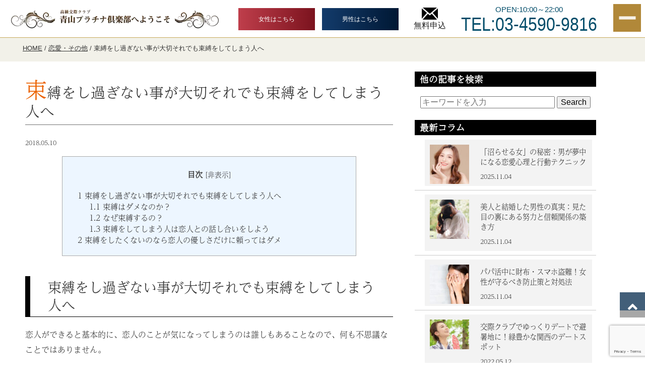

--- FILE ---
content_type: text/html; charset=UTF-8
request_url: https://kousaiclub-tokyo.com/subete/renai/post-2743
body_size: 15339
content:
<!doctype html>
<html lang="ja">
<head>
<!-- Google Tag Manager -->
<script data-type="lazy" data-src="[data-uri]"></script>
<!-- End Google Tag Manager -->

<meta charset="UTF-8">
<title>束縛をし過ぎない事が大切それでも束縛をしてしまう人へ | 青山プラチナ倶楽部へようこそ</title>
<meta http-equiv="X-UA-Compatible" content="IE=Edge">
<!-- viewport -->
<meta name="viewport" content="width=device-width, initial-scale=1.0">
<!-- .viewport -->


<!-- All in One SEO Pack 3.1.1 によって Michael Torbert の Semper Fi Web Designob_start_detected [-1,-1] -->
<meta name="description"  content="束縛をし過ぎない事が大切それでも束縛をしてしまう人へ。交際クラブ(デートクラブ)としてセレブ男性に愛されてやまない「青山プラチナ倶楽部」青山・六本木エリアを中心に最高級交際クラブ(デートクラブ)を運営しています。男女の体験談、こぼれ話や人気の秘訣などをすべてを公開。" />

<meta name="keywords"  content="交際クラブ,デートクラブ,パパ活,青山プラチナ倶楽部,束縛,恋人が鬱陶しい,浮気,恋人との話し合い,,恋愛・その他" />

<!-- All in One SEO Pack -->
<link rel='stylesheet' id='wp-block-library-css'  href='https://kousaiclub-tokyo.com/subete/wp-includes/css/dist/block-library/style.min.css?ver=5.2.21' media='all' />
<link rel='stylesheet' id='toc-screen-css'  href='https://kousaiclub-tokyo.com/subete/wp-content/plugins/table-of-contents-plus/screen.min.css?ver=2106' media='all' />
<link rel='stylesheet' id='wp-pagenavi-css'  href='https://kousaiclub-tokyo.com/subete/wp-content/plugins/wp-pagenavi/pagenavi-css.css?ver=2.70' media='all' />
<link rel='stylesheet' id='wordpress-popular-posts-css-css'  href='https://kousaiclub-tokyo.com/subete/wp-content/plugins/wordpress-popular-posts/assets/css/wpp.css?ver=5.5.1' media='all' />
<link rel='stylesheet' id='normalize-css'  href='https://kousaiclub-tokyo.com/subete/wp-content/themes/a-platinum-2019/normalize.css?ver=1.0' media='all' />
<link rel='stylesheet' id='html5blank-css'  href='https://kousaiclub-tokyo.com/subete/wp-content/themes/a-platinum-2019/style.css?ver=1.0' media='all' />
<!--n2css--><script type='text/javascript' src='https://kousaiclub-tokyo.com/subete/wp-content/themes/a-platinum-2019/js/lib/conditionizr-4.3.0.min.js?ver=4.3.0'></script>
<script type='text/javascript' src='https://kousaiclub-tokyo.com/subete/wp-content/themes/a-platinum-2019/js/lib/modernizr-2.7.1.min.js?ver=2.7.1'></script>
<script type='text/javascript' src='https://kousaiclub-tokyo.com/subete/wp-includes/js/jquery/jquery.js?ver=1.12.4-wp'></script>
<script type='text/javascript' src='https://kousaiclub-tokyo.com/subete/wp-includes/js/jquery/jquery-migrate.min.js?ver=1.4.1'></script>
<script type='text/javascript' src='https://kousaiclub-tokyo.com/subete/wp-content/themes/a-platinum-2019/js/scripts.js?ver=1.0.0'></script>
<script type='application/json' id="wpp-json">
{"sampling_active":1,"sampling_rate":100,"ajax_url":"https:\/\/kousaiclub-tokyo.com\/subete\/wp-json\/wordpress-popular-posts\/v1\/popular-posts","api_url":"https:\/\/kousaiclub-tokyo.com\/subete\/wp-json\/wordpress-popular-posts","ID":2743,"token":"52f962b160","lang":0,"debug":0}
</script>
<script type='text/javascript' src='https://kousaiclub-tokyo.com/subete/wp-content/plugins/wordpress-popular-posts/assets/js/wpp.min.js?ver=5.5.1'></script>
<style type="text/css">div#toc_container {width: 100%;}</style><!-- Markup (JSON-LD) structured in schema.org ver.4.8.0 START -->
<!-- Markup (JSON-LD) structured in schema.org END -->
            <style id="wpp-loading-animation-styles">@-webkit-keyframes bgslide{from{background-position-x:0}to{background-position-x:-200%}}@keyframes bgslide{from{background-position-x:0}to{background-position-x:-200%}}.wpp-widget-placeholder,.wpp-widget-block-placeholder{margin:0 auto;width:60px;height:3px;background:#dd3737;background:linear-gradient(90deg,#dd3737 0%,#571313 10%,#dd3737 100%);background-size:200% auto;border-radius:3px;-webkit-animation:bgslide 1s infinite linear;animation:bgslide 1s infinite linear}</style>
            		<style type="text/css" id="wp-custom-css">
			/*　TOC+プラグインの中央寄せ　*/
div#toc_container {
    width: 80%;
    margin: auto;
    margin-bottom: 20px;
    padding: 20px 30px;
}
/*　ここまで　*/
/* 抜粋文字 */
#kanren .clearfix dd {
    font-size: 15px;
    color: #888;
    line-height: 16px;
}
#kanren .clearfix {
    font-size: 20px;
    color: #666;
    line-height: 18px;
    border: 1px solid #ccc;
}

/* 問い合わせ */
.enquiry-box {
    position: relative;
    filter: drop-shadow(5px 5px 5px #aaa);
}
/*
.breadcrumbs {
	display: none;
}
*/
.enquiry {
    display: flex;
    justify-content: center;
    align-items: center;
    cursor: pointer;
    
    position: absolute;
    top: 2%;
    left: 5%;
      right: 5%
}
.enquiry-button{
display: flex;
justify-content: center;
}

.enquiry-b {
    border-top: 0px transparent;
        border-right: 3px solid #ccc;
        border-bottom: 3px solid #ccc;
    padding: 15px 30px;
    background: linear-gradient(0deg, #fffab0, #fffef5);
}
.enquiry-b:hover {
        border-right: 0px;
    border-bottom: 0px;
    padding-left: 33px;
    padding-top: 18px;
}
.enquiry-mincho {
    font-size: 30px;
    font-family: 'Yu Mincho','游明朝';
    font-weight: 600;
}
.enquiry-t {
    top: 32%;
    text-align: center;
    line-height: 1.0;
}
.enquiry-b-wrap {
    top: 66%;
    display: flex;
    justify-content: space-around;
    width: 82%;
    margin-left: auto;
    margin-right: auto;
}
.enquiry-time {
    bottom: 2%;
    top: auto;
    font-size: 24px;
}
@media(max-width:640px){
    .enquiry.enquiry-t {
    width: 90%;
    top: 35%;
    margin: 0;
    }
    .enquiry-mincho {
    font-size: 1.2em;
    }
    .enquiry.enquiry-b-wrap {
    top: 60%;
    width: 90%;
    margin-left: auto;
    margin-right: auto;
    }
    .enquiry-b {
    width: 50%;
    padding: .6em;
    font-size: smaller;
    text-align: center;
        box-sizing:border-box;
    }
    .enquiry {
    margin-right: auto;
    margin-left: auto;
    }
    .enquiry-box {
    width: 100%;
    }
    .enquiry > img {
    width: 100%;
    }
}
.return {
display: flex;
justify-content: center;
font-size: 1.2em;
padding-top: 18px;
padding-bottom: 18px;
}

/*2025.05改修*/
#menu_area .menu_inner .menu_img_box.bg_06 {
    background-image: url(//kousaiclub-tokyo.com/subete/wp-content/uploads/2025/05/menu_06.webp);
}
#menu_area .menu_inner .menu_img_box.bg_07 {
    background-image: url(//kousaiclub-tokyo.com/subete/wp-content/uploads/2025/05/menu_07.webp);
}

.media-content{
    background: #ffffff;
}

#interview .female_list_inner {
    width: 960px;
    margin-left: auto;
    margin-right: auto;
    display: flex;
    flex-wrap: wrap;
}

#interview .female_list_inner .ladies_box {
    width: 400px;
    margin-top: 40px;
    margin-right: 40px;
    margin-bottom: 40px;
    margin-left: 40px;
}

@media only screen and (min-width: 767px) {
.about_inner .about_img img {
    padding-top: 0px;
}
.about_inner .about_img img.top_padding {
    padding-top: 0px;
}
}

/*キャンペーンリンク追加*/
.container{
    display: flex;
}
.campaign-img {
    width:50%;
}
.campaign-img-box {
    margin: 100px 0px 100px 100px;
}
.campaign-img-box1 {
	  width: 85%;
	  margin-left: 85px;
	  margin-top: 78px;
}
.campaign-appeal {
    width:50%;
}
.campaign-txt {
    margin: 120px 100px 100px;
}
.c-btn_box {
    margin: 80px 80px;
    padding: 5px;
    text-align: center;
    border: 1px solid #000;
}
.c-btn_box a {
    width: 450px;
  font-size: 20px;
}

.c-btn_box a:link {
    text-decoration: none;
}

.papa-entrance {
    padding: 30px !important;
    text-align: center !important;
}

#interview .female_list_inner {
    display: flex;
    margin: 30px;
    margin-left: auto;
    margin-right: auto;
    max-width: 780px;
}

#interview .female_list_inner .ladies_box {
    width: 370px;
    margin-top: 40px;
    margin-right: 3px;
    margin-bottom: 40px;
    margin-left: 3px;
    justify-content: space-around;
}   

@media only screen and (max-width: 767px){
 .container{
    display: block;
}
 .campaign-img {
    width:100%;
}
.campaign-img-box {
    margin: 20px;
}
.campaign-img-box1 {
	  width: 100%;
    margin-left: -52px;
    margin-top: 70px;
    margin-bottom: 0px;
}
.campaign-appeal {
    width:100%;
}
.campaign-txt {
    margin: 20px;
}
.c-btn_box{
    margin: 80px 20px;
    } 
.sp-none{
        display:none;
    }
#interview .female_list_inner {
    display: block;
    max-width: 370px;
}

#interview .female_list_inner .ladies_box {
    max-width: 360px;
    margin-top: 40px;
    margin-right: 0px;
    margin-bottom: 40px;
    margin-left: 0px;
}
.footer-bottom-sp div:not(.footer-sns) li:before {
    content: "\0020"!important;
    padding: 0 8px 0 0;
}   
}

.btn_box {
    width: 100%;
    text-align: center;
    clear: none;
    margin-top: 30px;
}

@media (max-width: 767px) {
.instagram-media-inner {
    width: 50% !important;
}
#instagram-media-wrapper {
    width: 100%;
    flex-direction: row !important;
}
}

/* パンくずリスト */
.breadcrumbs {
	margin: 5px; 
}

.breadcrumbs_mens {
	color: #fff;
	margin: 0 20px;
}

.breadcrumbs_mens a {
	color: #fff!important;
}		</style>
		
<link rel="stylesheet" href="https://use.fontawesome.com/releases/v5.8.2/css/all.css" integrity="sha384-oS3vJWv+0UjzBfQzYUhtDYW+Pj2yciDJxpsK1OYPAYjqT085Qq/1cq5FLXAZQ7Ay" crossorigin="anonymous">
<script defer src="https://ajax.googleapis.com/ajax/libs/jquery/3.6.0/jquery.min.js"></script>
<script async src="https://www.instagram.com/embed.js"></script>

<!-- UIkit -->
<link rel="stylesheet" href="https://kousaiclub-tokyo.com/subete/wp-content/themes/a-platinum-2019/css/uikit.css">
<script defer src="https://cdnjs.cloudflare.com/ajax/libs/uikit/3.1.5/js/uikit.min.js"></script>
<script defer src="https://cdnjs.cloudflare.com/ajax/libs/uikit/3.1.5/js/uikit-icons.min.js"></script>

<link href="https://kousaiclub-tokyo.com/subete/wp-content/themes/a-platinum-2019/css/common.css" rel="stylesheet">
<link href="https://kousaiclub-tokyo.com/subete/wp-content/themes/a-platinum-2019/css/index.css" rel="stylesheet">
<link href="https://kousaiclub-tokyo.com/subete/wp-content/themes/a-platinum-2019/css/page.css" rel="stylesheet">
<link href="https://kousaiclub-tokyo.com/subete/wp-content/themes/a-platinum-2019/style.css" rel="stylesheet">

<script>
  (function(d) {
    var config = {
      kitId: 'ghs5jdh',
      scriptTimeout: 3000,
      async: true
    },
    h=d.documentElement,t=setTimeout(function(){h.className=h.className.replace(/\bwf-loading\b/g,"")+" wf-inactive";},config.scriptTimeout),tk=d.createElement("script"),f=false,s=d.getElementsByTagName("script")[0],a;h.className+=" wf-loading";tk.src='https://use.typekit.net/'+config.kitId+'.js';tk.async=true;tk.onload=tk.onreadystatechange=function(){a=this.readyState;if(f||a&&a!="complete"&&a!="loaded")return;f=true;clearTimeout(t);try{Typekit.load(config)}catch(e){}};s.parentNode.insertBefore(tk,s)
  })(document);
</script>
<script src="https://www.google.com/recaptcha/enterprise.js?render=6LcVI2orAAAAAFwCgtoDSiDwPz7caZs0uV6usSU0"></script>
<script type="application/ld+json">{
    "@context": "https://schema.org",
    "@type": "BreadcrumbList",
    "itemListElement": [
        {
            "@type": "ListItem",
            "position": 1,
            "name": "ホーム",
            "item": "https://kousaiclub-tokyo.com/subete/"
        },
        {
            "@type": "ListItem",
            "position": 2,
            "name": "束縛をし過ぎない事が大切それでも束縛をしてしまう人へ",
            "item": "https://kousaiclub-tokyo.com/subete/renai/post-2743"
        }
    ]
}</script></head>

<body data-rsssl=1>
<!-- Google Tag Manager (noscript) -->
<noscript><iframe src="https://www.googletagmanager.com/ns.html?id=GTM-MH7243F"
height="0" width="0" style="display:none;visibility:hidden"></iframe></noscript>
<!-- End Google Tag Manager (noscript) -->


<!-- ここから変更 -->
	<!-- <header id="main_header" class="clearfix"><a href="https://kousaiclub-tokyo.com/subete"><h1><img src="https://kousaiclub-tokyo.com/subete/wp-content/themes/a-platinum-2019/images/main_logo.webp" alt="高級交際クラブ・デートクラブ 青山プラチナ倶楽部へようこそ" id="main_logo"></h1></a>
		<div class="main_nav_box"><a href="https://lin.ee/i2Szz9F"><img src="https://kousaiclub-tokyo.com/subete/wp-content/uploads/2024/06/line_icon.png" style="width: 45%; margin-right: 10px;" alt="高級交際クラブ青山プラチナ倶楽部LINEアイコン"></a><a href="" uk-icon="icon: menu; ratio: 2" uk-toggle="target: #offcanvas-flip" class="main_nav"></a></div>
		<div class="main_info_box"><span class="telno">TEL.03-4590-9816　OPEN.10:00～22:00</span>
<div class="pc_onry"><span><a href="https://kousaiclub-tokyo.com/subete/form"><i class="fas fa-envelope color_mail"></i>お問い合わせ</a></span> <span><a href="https://kousaiclub-tokyo.com/subete/female"><i class="fas fa-heart color_female"></i>女性の方はこちら</a></span> <span><a href="https://kousaiclub-tokyo.com/subete/"><i class="fas fa-heart color_male"></i>男性の方はこちら</a></span></div></div>
	</header> -->
		<header id="main_header">
			<div class="inner">
				<h1>
					<a href="https://kousaiclub-tokyo.com/">
						<picture>
  							<source media="(max-width: 767px)" srcset="https://kousaiclub-tokyo.com/subete/wp-content/uploads/2025/09/common_logo2.webp">
  							<img src="https://kousaiclub-tokyo.com/subete/wp-content/uploads/2025/09/common_logo2.webp" alt="高級交際クラブ 青山プラチナ倶楽部へようこそ" width="415" height="38" loading="lazy">
						</picture>
					</a>
				</h1>
				<div class="headnavi">
					<div id="header_link2"> 
						<a class="link_female" href="https://kousaiclub-tokyo.com/subete/female">女性はこちら</a>
						<a class="link_male" href="https://kousaiclub-tokyo.com/subete/">男性はこちら</a>
					</div>
					<div class="mail_to"><a href="https://kousaiclub-tokyo.com/subete/form"><noscript><img src="https://kousaiclub-tokyo.com/subete/wp-content/themes/a-platinum-2019/img/common/common_icon01.png" alt="mail_icon" width="78" height="100" loading="lazy" class="aligncenter size-full wp-image-30395"></noscript><img src='https://kousaiclub-tokyo.com/subete/wp-content/themes/a-platinum-2019/img/common/common_icon01.png' data-src="https://kousaiclub-tokyo.com/subete/wp-content/uploads/2022/06/mail_icon.png" alt="mail_icon" width="32" height="32" loading="lazy" class="lazyload aligncenter size-full wp-image-30395"><span>無料申込</span></a></div>
					<div class="tel_to"><span class="tel_to1">OPEN:10:00～22:00</span><a href="tel:03-4590-9816" class="tel_to2">TEL:03-4590-9816</a></div>
				</div>
			</div>
		</header>

		<div id="ham-btn">
			<div class="menu-btn">
				<span></span>
				<span></span>
				<span></span>
			</div>
		</div>
		<nav class="menu" id="menu">
			<ul class="menu-list">
				 <li>
<a href="https://kousaiclub-tokyo.com/subete/subete">トップ</a>
				</li>
    			<li class="sub">
					<div class="submenu-toggle">男性向け <span></span></div>
					<ul class="submenu">
        				<li><a href="https://kousaiclub-tokyo.com/subete/">男性はこちら</a></li>
						<li><a href="https://kousaiclub-tokyo.com/price.html">料金表</a></li>
						<li><a href="https://kousaiclub-tokyo.com/system.html">システム紹介</a></li>
						<li><a href="https://kousaiclub-tokyo.com/entry.html">仮登録システム</a></li>
						<li><a href="https://kousaiclub-tokyo.com/osaka-man">大阪・名古屋の男性</a></li>
      				</ul>
    			</li>
				<li class="sub">
					<div class="submenu-toggle">女性向け <span></span></div>
					<ul class="submenu">
						<li><a href="https://kousaiclub-tokyo.com/subete/female">女性はこちら</a></li>
						<li><a href="https://kousaiclub-tokyo.com/interview.html">会員インタビュー</a></li>
						<li><a href="https://kousaiclub-tokyo.com/subete/experience.html">体験談</a></li>
						<li><a href="https://kousaiclub-tokyo.com/experience.html">体験談大賞</a></li>
						<li><a href="https://kousaiclub-tokyo.com/osaka">大阪・名古屋の女性</a></li>
					</ul>
    			</li>
				<li><a href="https://www.aoyama-platinum.com/member/jsp/login.jsp" target="_blank">会員ログイン</a></li>
				<li><a href="https://kousaiclub-tokyo.com/staff.html">スタッフ紹介</a></li>
				<li><a href="https://kousaiclub-tokyo.com/post-category/blog">スタッフブログ</a></li>
  			</ul>
		</nav>

	<script src="https://ajax.googleapis.com/ajax/libs/jquery/3.7.1/jquery.min.js"></script>
	<!--ページ内リンク用-->
	<script>
		$(function () {
			var headerHeight = $('header').outerHeight();
			var urlHash = location.hash;
			if (urlHash) {
				$('body,html').stop().scrollTop(0);
				setTimeout(function () {
					var target = $(urlHash);
					var position = target.offset().top - headerHeight;
					$('body,html').stop().animate({ scrollTop: position }, 500);
				}, 1000);
			}
			$('a[href^="#"]').click(function () {
				var href = $(this).attr("href");
				var target = $(href);
				var position = target.offset().top - headerHeight;
				$('body,html').stop().animate({ scrollTop: position }, 500);
			});
		});	
	</script>

	<!-- ハンバーガーメニュー -->
	<script>
	$(function () {
		$('#ham-btn').on('click', function () {
			$(this).toggleClass('open');
			$('#menu').toggleClass('open');
		});
	});
	</script>

	<!-- メニュー内アコーディオン -->
	<script>
	document.addEventListener('DOMContentLoaded', function () {
		const toggles = document.querySelectorAll('.submenu-toggle');

		toggles.forEach(toggle => {
		toggle.addEventListener('click', function () {
			const parentLi = this.closest('.sub');
			parentLi.classList.toggle('open');
			});
		});
	});
	</script>
<div id="wrap" class="post-2743 post type-post status-publish format-standard has-post-thumbnail hentry category-renai">
 <div class="topic_path">
 <div class="breadcrumbs">
    <!-- Breadcrumb NavXT 6.3.0 -->
<span><a title="Go to 高級交際クラブ・デートクラブ 青山プラチナ倶楽部へようこそ." href="https://kousaiclub-tokyo.com/subete" class="home" ><span>HOME</span></a></span> / <span><a title="Go to the 恋愛・その他 category archives." href="https://kousaiclub-tokyo.com/subete/category/renai" class="taxonomy category"><span>恋愛・その他</span></a></span> / <span class="post post-post current-item">束縛をし過ぎない事が大切それでも束縛をしてしまう人へ</span></div>
 </div>
  <section id="contents" class="clearfix">
  <div class="inner_left"> 
   <h1 class="page_ttl">束縛をし過ぎない事が大切それでも束縛をしてしまう人へ</h1>
   <article class="entry">
	   <p class="date">2018.05.10</p>
	   <div class="com"><div id="toc_container" class="toc_light_blue no_bullets"><p class="toc_title">目次</p><ul class="toc_list"><li><a href="#i"><span class="toc_number toc_depth_1">1</span> 束縛をし過ぎない事が大切それでも束縛をしてしまう人へ</a><ul><li><a href="#i-2"><span class="toc_number toc_depth_2">1.1</span> 束縛はダメなのか？</a></li><li><a href="#i-3"><span class="toc_number toc_depth_2">1.2</span> なぜ束縛するの？</a></li><li><a href="#i-4"><span class="toc_number toc_depth_2">1.3</span> 束縛をしてしまう人は恋人との話し合いをしよう</a></li></ul></li><li><a href="#i-5"><span class="toc_number toc_depth_1">2</span> 束縛をしたくないのなら恋人の優しさだけに頼ってはダメ</a></li></ul></div>
<h2><span id="i">束縛をし過ぎない事が大切それでも束縛をしてしまう人へ</span></h2>
<p>恋人ができると基本的に、恋人のことが気になってしまうのは誰しもあることなので、何も不思議なことではありません。</p>
<p>しかし、そのような感情に任せて恋人の行動を逐一監視したり、しつこく何をしているのかと連絡を取ってしまうのはよくないと言えます。</p>
<p>しかし、男性にも女性にも束縛願望があるため相手を束縛してしまうのは仕方がないことだといえるのです。</p>
<p>だからと言って束縛をしてしまうと、相手から嫌われてしまう事もあり、束縛をすることには何もメリットは無いといえるのです。</p>
<p>そんな束縛をする人に共通するのは好きという気持ちと、独占欲からだと言われているのですが、束縛をしてはいけないと分かっているけれどもしてしまう方と束縛をせずにしっかりとパートナーと向き合っている方とでは何が違うのでしょう。</p>
<p>交際クラブ・デートクラブをご利用の皆様も是非参考にしていただけたらと思います。</p>
<p>今回は、束縛をしてはダメだとわかっていても束縛をしてしまう方と、束縛をしない方の違いを考えていきましょう。</p>
<h3 class="hw_h3"><span id="i-2">束縛はダメなのか？</span></h3>
<p>束縛はしない方が良いですが、束縛は絶対的に悪だとは言いません。</p>
<p>なぜなら、束縛をして欲しいとさえ思っている人も少数派ですがいます。</p>
<p>ですから、悪いというわけではなく相手によってはしない方が良いというくらいのものです。</p>
<p>と言っても、基本的には束縛を嫌う方が圧倒的に多いので、束縛はできればしないのが良いという事になるのは仕方のないことでしょう。</p>
<p>束縛されたいという女性には束縛をしても嫌だという女性には束縛をしないという事が大切なのです。</p>
<h3 class="hw_h3"><span id="i-3">なぜ束縛するの？</span></h3>
<p>そもそも束縛してしまうのは冒頭でもご紹介したような、独占欲や好きすぎるから故の事なのですが、中には、女性の浮気の前科や女性がモテすぎる為という場合もあるようです。</p>
<p>しかし、浮気の前科があったとしても束縛して監視されるのは、ストレス以外の何者でもありません。</p>
<p>そんなに束縛をしていると女性に限らず男性も、信用されていないのかなと悲しくなってしまうのです。</p>
<p>しかし、束縛をしてしまう人は信用をしているとか、していないとかの考えはありません。</p>
<p>とにかく不安なのです。</p>
<p>なぜなら一番の原因はやはり自分に自信が無いのです。</p>
<p>というのも、例えば過去に浮気がばれて、恋人に束縛をされるようになったという人がいたとしましょう。</p>
<p>このときの束縛をする側の心理としては、浮気をされたという事実によって、自分に自信が持てず、また浮気をされてしまうのではないかと不安になっているのです。</p>
<p>ですから、確かに束縛は嫌かもしれませんが、まずは不安を取り除くことが大切なのではないでしょうか。</p>
<h3 class="hw_h3"><span id="i-4">束縛をしてしまう人は恋人との話し合いをしよう</span></h3>
<p>恋人を束縛してはいけないと思っていても、気づいたら束縛していたという方は、一度話し合いをしてみてはいかがでしょうか。</p>
<p>というのも、話し合いをすることで何が原因で束縛をされているのかということが見えてくるのです。</p>
<p>そうすると、束縛をしてしまうということに対してもしっかりと対策ができますし、束縛をされている側にも理由が分かれば対応のしようがあるのです。</p>
<p>例えば、自信が無くて不安で束縛をしてしまう場合には、束縛をされている側がしっかりと愛していることを伝える事が大切です。</p>
<p>それで自信が付けば、本人も束縛はしなくなるでしょう。</p>
<p>しかし、最初はやはり束縛気味になってしまうかもしれません。</p>
<p>本人だけが変わるには大変なので、もしも恋人のことが大切で今後も付き合っていきたいと思うのであれば、相手から聞かれなくても、何をしているか、どこにいるかという事をメールやLINEでやり取りをしていれば、次第に束縛も緩くなってくるのです。</p>
<p><img src="https://kousaiclub-tokyo.com/subete/wp-content/uploads/2021/11/shutterstock_532239955_500x330.jpg" alt="" width="500" height="330" class="aligncenter size-full wp-image-2745" /></p>
<h2><span id="i-5">束縛をしたくないのなら恋人の優しさだけに頼ってはダメ</span></h2>
<p>確かに、束縛をしてしまうのは好きだから、自信が無いからということが原因です。</p>
<p>しかし、束縛をするという事をしたくない、自分を変えて恋人ともっと楽しく付き合っていきたいと思うのであれば、自分自身がしっかりしなくてはいけないのです。</p>
<p>確かに話し合いによって、理由や対策は何かしら見つかるでしょう。</p>
<p>しかし、対策が見つかっても自分がしっかりと束縛をしてしまうとう衝動に打ち勝たなければ束縛をするという事を止める事は出来ないのです。</p>
<p>というのも、自分が愛情を表現するためにしている事が束縛であって、それをやっているのは他でもない自分です。</p>
<p>ですから、恋人と協力して束縛をする自分を打倒しても、それを継続できるかという事は自分自身に掛かっているといえるのです。</p>
<p>結局は、我慢をする事でしか束縛をしたいという衝動には勝てないのかもしれませんが、愛する恋人のために束縛をするということくらいは何とか我慢して、自分で制御してほしいと思うのです。</p>
<p>このように、確かに束縛をしてしまうのには理由が少なかれあります。</p>
<p>しかし、束縛をしない方法というのは、結局は自分の中にしかありません。</p>
<p>束縛をしていればいずれは恋人に鬱陶しいと思われ捨てられてしまうかもしれません。</p>
<p>それが嫌ならば、相手ではなく自分が変わるしかない様です。</p>
<p>交際クラブ・デートクラブを利用の皆様も相手との関係を上手に保つために参考にしてみてはいかがでしょうか。</p>
<div class='yarpp yarpp-related yarpp-related-website yarpp-template-yarpp-template-stinger5'>
</div>
     
	
<div class="post_meta">
	   			<p>Categorised in: <a href="https://kousaiclub-tokyo.com/subete/category/renai" rel="tag">恋愛・その他</a></p>

			</div>
	</div>
	  </article>
   
   

  </div>

		
<div class="inner_right">
	<!-- ウィジェットをここに追加 -->
	<div id="widget-01" class="widget-area-1"><div id="search-3" class="widget_search"><h3>他の記事を検索</h3><!-- search -->
<div class="search">
<form class="search" method="get" action="https://kousaiclub-tokyo.com/subete" role="search">
	<input class="search-input" type="search" name="s" placeholder="キーワードを入力">
	<button class="search-submit" type="submit" role="button">Search</button>
</form></div>
<!-- /search -->
</div></div>	<h3>最新コラム</h3>
	<ul class="side_nav side_nav_newentry">

		
		<li><a href="https://kousaiclub-tokyo.com/subete/renai/post-20047"><img src="https://kousaiclub-tokyo.com/subete/wp-content/uploads/2025/11/shutterstock_2290911517-78x78.jpg" alt=""/><p class="ttl">「沼らせる女」の秘密：男が夢中になる恋愛心理と行動テクニック<span class="date">2025.11.04</span></p></a>
		</li>

		
		<li><a href="https://kousaiclub-tokyo.com/subete/renai/post-20041"><img src="https://kousaiclub-tokyo.com/subete/wp-content/uploads/2025/11/shutterstock_2409368907-78x78.jpg" alt=""/><p class="ttl">美人と結婚した男性の真実：見た目の裏にある努力と信頼関係の築き方<span class="date">2025.11.04</span></p></a>
		</li>

		
		<li><a href="https://kousaiclub-tokyo.com/subete/renai/post-20025"><img src="https://kousaiclub-tokyo.com/subete/wp-content/uploads/2025/11/shutterstock_1649312938-78x78.jpg" alt=""/><p class="ttl">パパ活中に財布・スマホ盗難！女性が守るべき防止策と対処法<span class="date">2025.11.04</span></p></a>
		</li>

		
		<li><a href="https://kousaiclub-tokyo.com/subete/date/post-14144"><img src="https://kousaiclub-tokyo.com/subete/wp-content/uploads/2022/05/森林の浴衣女性-220x165.webp" alt=""/><p class="ttl">交際クラブでゆっくりデートで避暑地に！緑豊かな関西のデートスポット<span class="date">2022.05.12</span></p></a>
		</li>

		
		<li><a href="https://kousaiclub-tokyo.com/subete/date/post-8696"><img src="https://kousaiclub-tokyo.com/subete/wp-content/uploads/2021/12/大阪USJデートs-78x78.jpg" alt=""/><p class="ttl">大阪でデートをするなら断然USJがおすすめ！120%楽しむ方法を紹介<span class="date">2021.12.02</span></p></a>
		</li>

			</ul>
	
	
	<h3>人気コラム</h3>
	<ul class="side_nav side_nav_newentry">
  
        <li>
          <a href="https://kousaiclub-tokyo.com/subete/renai/post-1076">
            <img src="https://kousaiclub-tokyo.com/subete/wp-content/uploads/2018/01/subete_sashisuseso-78x78.jpg" alt="" />
            <p class="ttl">
              男性を喜ばせる会話の『さしすせそ』とは？              <span class="date">2018.01.30</span>
            </p>
          </a>
        </li>

      
        <li>
          <a href="https://kousaiclub-tokyo.com/subete/renai/post-20047">
            <img src="https://kousaiclub-tokyo.com/subete/wp-content/uploads/2025/11/shutterstock_2290911517-78x78.jpg" alt="" />
            <p class="ttl">
              「沼らせる女」の秘密：男が夢中になる恋愛心理と行動テクニック              <span class="date">2025.11.04</span>
            </p>
          </a>
        </li>

      </ul>
	
	<h3>Column</h3>
	<ul class="side_nav side_nav_category">
		<li class="cat-item cat-item-2"><a href="https://kousaiclub-tokyo.com/post-category/club" >交際クラブ</a></li>
<li class="cat-item cat-item-3"><a href="https://kousaiclub-tokyo.com/post-category/deai" >出会い</a></li>
<li class="cat-item cat-item-4"><a href="https://kousaiclub-tokyo.com/post-category/renai" >恋愛</a></li>
<li class="cat-item cat-item-5"><a href="https://kousaiclub-tokyo.com/post-category/date" >デート</a></li>
<li class="cat-item cat-item-6"><a href="https://kousaiclub-tokyo.com/post-category/other" >その他</a></li>
	</ul>
	
	<h3>よくある質問</h3>
  <ul class="side_nav">
  <li><a href="https://kousaiclub-tokyo.com/gentleman-FAQ" >男性向け</a></li>
  <li><a href="https://kousaiclub-tokyo.com/lady-FAQ" >女性向け</a></li>
  </ul>

<h3>Blog</h3>
<ul class="side_nav">
<li class="cat-item cat-item-1"><a href="https://kousaiclub-tokyo.com/subete/post-category/blog" >スタッフブログ</a></li>
</ul>

	<a href="https://kousaiclub-tokyo.com/subete/system.html"><img src="https://kousaiclub-tokyo.com/wp-content/uploads/2025/06/c5c9a123ff961bb8ee89627d960313b6.png" alt="" width="1536" height="1024" class="aligncenter size-full wp-image-58313" style="margin-top: 10px;"/></a>
<a href="https://kousaiclub-tokyo.com/subete/reason03.html"><img src="https://kousaiclub-tokyo.com/wp-content/uploads/2025/06/e8e4662215259430e7795e49e2b018e6.png" alt="" width="1536" height="1024" class="aligncenter size-full wp-image-58312" style="margin-top: 10px;"/></a>
<a href="https://www.youtube.com/@aoyama-platinumgirl" target="_blank"><img src="https://kousaiclub-tokyo.com/wp-content/uploads/2022/06/youtube-3.jpg" alt="youtube" width="620" height="413" class="aligncenter size-full wp-image-29876" style="margin-top: 10px;"></a>
	<!-- ウィジェットをここに追加 -->
	
</div></section>

</div>
<script>
  /* 構造化データマークアップ対策 */
  if( jQuery('.multi').length ){
    jQuery(".multi").each(function(i) {
      jQuery(this).nextUntil('.multi').wrapAll('<span class="sec_wrap" itemscope itemtype="http://schema.org/Article">');
      jQuery(this).next('.sec_wrap').prepend(this);
      jQuery(this).attr('itemprop', 'name headline');
      jQuery(this).nextAll('.sec_wrap p').wrapAll('<span itemprop="articleBody">');	
    });
	var img_obj = jQuery('article.entry img:first-child').prop('src');
	jQuery(".sec_wrap").append('<img src="'+img_obj+'" width="1" height="1" itemprop="image">');
	
  }
</script>
<div id="page_top" class="pc_onry"><a href="#"><i class="fas fa-angle-up" uk-scroll></i></a></div>
<div id="sp_btm_inq" class="sp_onry footer_area_inner">
	<p class="btn"><a class="inquiry_btn" href="tel:0345909816">電話無料申込</a></p>
	<p class="btn"><a class="inquiry_btn" href="https://kousaiclub-tokyo.com/subete/form">メール無料申込</a></p>
	<p class="btn"><a class="inquiry_line_btn" href="https://lin.ee/i2Szz9F" target="_blank">LINE申込</a></p>
</div>

	<footer id="main_footer">
		<div class="inner">
			<div class="box">
				<dl class="accordion-box">
					<dt class="accordion-toggle">NEWS</dt>
					<dd>
						<ul>
							<li><a href="https://kousaiclub-tokyo.com/corona-measures">最初で最後の大感謝祭</a></li>
							<li><a href="https://kousaiclub-tokyo.com/post-category/blog">スタッフブログ</a></li>
							<li><a href="https://onl.la/fUh7xPw">Amazon書籍発売</a></li>
							<li><a href="https://x.gd/WmVtn">　∟ 必勝マニュアル</a></li>
							<li><a href="https://x.gd/dATJF">　∟ 必勝マニュアル（準備編）</a></li>
							<li><a href="https://x.gd/NfztK">　∟ 交際クラブの在り方</a></li>
							<li><a href="https://x.gd/Hig9P">　∟ オーナーの経営論</a></li>
							<li><a href="https://x.gd/jcJH2">　∟ 交際クラブ選びの１０ポイント</a></li>
							<li><a href="https://kousaiclub-tokyo.com/writer">外部ライター募集</a></li>
							<li><a href="https://kousaiclub-tokyo.com/media">青プラとコラボ撮影募集</a></li>
							<li><a href="https://kousaiclub-tokyo.com/2024-report1">2024年上半期レポート</a></li>
						</ul>
					</dd>
				</dl>
			</div>

			<div class="box">
				<dl class="accordion-box">
					<dt class="accordion-toggle">男性の方へ</dt>
					<dd>
						<ul>
							<li><a href="https://kousaiclub-tokyo.com/">青プラへようこそTOP</a></li>
							<li><a href="https://kousaiclub-tokyo.com/contact.html">ご入会申し込み</a></li>
							<li><a href="https://kousaiclub-tokyo.com/subete/female-introduce">女性会員紹介</a></li>
							<li><a href="https://kousaiclub-tokyo.com/subete/mensvoice">男性会員のデートの感想</a></li>
							<li><a href="https://kousaiclub-tokyo.com/gentleman-FAQ">よくある質問</a></li>
							<li><a href="https://kousaiclub-tokyo.com/entry.html">仮登録 ～地方在住の方へ～</a></li>
							<li><a href="https://kousaiclub-tokyo.com/price.html">料金紹介</a></li>
							<li><a href="https://kousaiclub-tokyo.com/system.html#%E2%97%86%E7%94%B7%E6%80%A7%E3%81%AF%E3%81%93%E3%81%A1%E3%82%89">システム紹介</a></li>
							<li><a href="https://kousaiclub-tokyo.com/reason04.html">永久会員</a></li>
							<li><a href="https://kousaiclub-tokyo.com/reason05.html">交際クラブに入って失望した方々へ</a></li>
							<li><a href="https://kousaiclub-tokyo.com/osaka-man">大阪・名古屋在住の方へ</a></li>
							<li><a href="https://kousaiclub-tokyo.com/osaka-woman.html">　∟ 大阪の女性会員紹介</a></li>
							<li><a href="https://kousaiclub-tokyo.com/welcome-aopura.html">モテそうな男性へ</a></li>
							<li><a href="https://kousaiclub-tokyo.com/reason01.html">新規女性会員が多い理由</a></li>
							<li><a href="https://kousaiclub-tokyo.com/reason09.html">ギャラ飲み・パパ活サイトについて</a></li>
							<li><a href="https://kousaiclub-tokyo.com/reason07.html">宣言いたします！！</a></li>
							<li><a href="https://kousaiclub-tokyo.com/reason03.html">コンシェルジュサービス</a></li>
							<li><a href="https://kousaiclub-tokyo.com/post-pp-gentleman">男性専用コラム-PP of Gentleman</a></li>
						</ul>
					</dd>
				</dl>
			</div>

			<div class="box">
				<dl class="accordion-box">
					<dt class="accordion-toggle">女性の方へ</dt>
					<dd>
						<ul>
							<li><a href="https://kousaiclub-tokyo.com/">青プラへようこそTOP</a></li>
							<li><a href="https://kousaiclub-tokyo.com/contact.html">ご入会申し込み</a></li>
							<li><a href="https://kousaiclub-tokyo.com/male-introduce">男性会員紹介</a></li>
							<li><a href="https://kousaiclub-tokyo.com/lady-FAQ">よくある質問</a></li>
							<li><a href="https://kousaiclub-tokyo.com/system.html#%E2%97%87%E5%A5%B3%E6%80%A7%E3%81%AF%E3%81%93%E3%81%A1%E3%82%89">システム紹介</a></li>
							<li><a href="https://kousaiclub-tokyo.com/papa/">パパ活について</a></li>
							<li><a href="https://kousaiclub-tokyo.com/osaka">大阪・名古屋在住の方へ</a></li>
							<li><a href="https://kousaiclub-tokyo.com/reason10.html">クラブの秘密の話</a></li>
							<li><a href="https://kousaiclub-tokyo.com/Sneaktalk">青プラこそこそ噂話</a></li>
							<li><a href="https://kousaiclub-tokyo.com/post-gg-girls">女性専用コラム-GirlsGirlsGirls</a></li>
						</ul>
					</dd>
				</dl>
			</div>

			<div class="box">
				<dl class="accordion-box">
					<dt class="accordion-toggle">会社案内</dt>
					<dd>
						<ul>
							<li><a href="https://kousaiclub-tokyo.com/company">会社概要</a></li>
							<li><a href="https://kousaiclub-tokyo.com/orner">オーナー挨拶</a></li>
							<li><a href="https://kousaiclub-tokyo.com/+privacy+policy">プライバシーポリシー</a></li>
							<li><a href="https://kousaiclub-tokyo.com/site-policy">サイトポリシー</a></li>
							<li><a href="https://kousaiclub-tokyo.com/Disclaimer">免責事項</a></li>
							<li><a href="https://kousaiclub-tokyo.com/aboutus">about us</a></li>
							<li><a href="https://kousaiclub-tokyo.com/staff.html">スタッフ紹介</a></li>
							<li><a href="https://www.aoyama-platinum.com/innovation.html">経営方針</a></li>
							<li><a href="https://kousaiclub-tokyo.com/risk">リスク管理</a></li>
							<li><a href="https://kousaiclub-tokyo.com/administrator_interview.html">運営者にインタビュー</a></li>
						</ul>
					</dd>
				</dl>	
			</div>

			<div class="box">
				<dl class="accordion-box">
					<dt class="accordion-toggle">関連コンテンツ</dt>
					<dd>
						<ul>
							<li><a href="https://kousaiclub-tokyo.com/post-category/club">交際クラブコラム</a></li>
							<li><a href="https://kousaiclub-tokyo.com/award.html">交際クラブ体験談大賞</a></li>
							<li><a href="https://kousaiclub-tokyo.com/interview.html">会員様にインタビュー</a></li>
							<li><a href="https://kousaiclub-tokyo.com/experience.html">デートクラブ体験談</a></li>
							<li><a href="https://kousaiclub-tokyo.com/datecalendar.html">デートカレンダー</a></li>
							<li><a href="https://kousaiclub-tokyo.com/dateclub_manegement">デートクラブ営業等の届出について</a></li>
						</ul>
					</dd>
				</dl>
			</div>

			<div class="box">
				<dl class="accordion-box">
					<dt class="accordion-toggle">関連サイト</dt>
					<dd>
						<ul>
							<li><a href="https://www.aoyama-platinum.com/" target="_blank">公式ホームページ</a></li>
							<li><a href="https://www.youtube.com/channel/UC5tMu5ln9j6Szr72UfjLJ_g" target="_blank">YouTube女性紹介</a></li>
							<li><a href="https://www.aoyama-platinum.com/owner/" target="_blank">オーナーの経営論</a></li>
							<li><a href="https://kousaiclub-tokyo.com/subete/">青山プラチナ倶楽部のすべて</a></li>
							<li><a href="https://kousaiclub-tokyo.com/subete/brilliant-girls-page">brilliantGirl</a></li>
							<li><a href="https://www.aoyama-platinum.com/ownership/" target="_blank">青山プラチナ倶楽部を所有せよ</a></li>
							<li><a href="https://kousaiclub-tokyo.com/affiliate-program">アフィリエイト</a></li>
							<li><a href="https://x.gd/e8HmC" target="_blank">Wikipedia</a></li>
						</ul>
					</dd>
				</dl>	
			</div>
		</div>

		<div class="footer-sns">
			<p class="footer-title">OFFICIAL SNS</p>
			<ul class="sns_ul">
				<li><a href="https://www.youtube.com/@aoyama-platinumgirl" target="_blank"><img src="https://kousaiclub-tokyo.com/subete/wp-content/themes/a-platinum-2019/img/common/footer_youtube.png" alt="YouTube" rel="noopener" width="48" height="48" loading="lazy"></a></li>
				<li><a href="https://www.instagram.com/aomovie45654" target="_blank"><img src="https://kousaiclub-tokyo.com/subete/wp-content/themes/a-platinum-2019/img/common/footer_insta.png" alt="Instagram" rel="noopener" width="48" height="48" loading="lazy"></a></li>
				<li><a href="https://twitter.com/aoyamaplatinum" target="_blank"><img src="https://kousaiclub-tokyo.com/subete/wp-content/themes/a-platinum-2019/img/common/footer_x.png" alt="X" rel="noopener" width="48" height="48" loading="lazy"></a></li>
				<li><a href="https://lin.ee/i2Szz9F" target="_blank"><img src="https://kousaiclub-tokyo.com/subete/wp-content/themes/a-platinum-2019/img/common/footer_line.png" alt="LINE" rel="noopener" width="48" height="48" loading="lazy"></a></li>
			</ul>
		</div>

		<p class="laws">東京都には「東京都デートクラブ営業等の規制に関する条例」があります。<br> 青山プラチナ倶楽部は、この条例の管轄所である警察署に届け出を提出し受理された交際クラブです。<br> 東京都デートクラブ条例管轄警察署受理番号3322号</p>
		<div class="relation-site">
			<p><a href="https://www.kousaiclub-hikaku.com/" target="_blank" rel="noopener">東京を中心に全国のデートクラブ・交際倶楽部・愛人クラブを徹底比較！交際クラブ比較.com　>></a></p>
			<p><a href="https://kawaii-girl.jp/dateclub_ranking/" target="_blank" rel="noopener">交際クラブ（デートクラブ）おすすめランキング！2025年最新版　>></a> </p>
			<p><a href="https://kousaiclub-search.com/" target="_blank" rel="noopener">東京のデートクラブ・愛人クラブの口コミ情報サイト | 交際クラブサーチ　>></a></p>
		</div>

		<p class="info">運営会社：株式会社ジェイド<br> 【渋谷営業所】〒150-0001 東京都渋谷区神宮前6<br> 【東京店】〒106-0032 東京都港区六本木7丁目17-33<br> 【大阪店】〒556-0011 大阪市浪速区難波中1<br> 【名古屋店】〒462-0825 名古屋市北区大曽根3<br> TEL <a href="tel:0345909816">03-4590-9816</a>　OPEN 10:00～22:00(日祝～20:00)</p>
		<p class="info">※当サイトは成人向けコンテンツを含みますので、<br class="sp">18歳未満の方のアクセスは固くお断りいたします。</p>

		<a class="afilink" href="https://kousaiclub-tokyo.com/affiliate-program">アフィリエイトはこちら</a>
	<p class="copyright">c 2011 <a href="https://kousaiclub-tokyo.com/subete/">Aoyama Platinum Club</a>. All Right Reserved.</p>
	</footer>

 	<!-- フッター アコーディオン(sp) -->
	<script>
	document.addEventListener('DOMContentLoaded', function () {
		const toggles = document.querySelectorAll('.accordion-toggle');

		toggles.forEach(function (toggle) {
			toggle.addEventListener('click', function () {
			const box = toggle.closest('.accordion-box');
			box.classList.toggle('active');
			});
		});
	});
	</script>


<div id="offcanvas-flip" uk-offcanvas="flip: true; overlay: true">
    <div class="uk-offcanvas-bar">
        <button class="uk-offcanvas-close" style="color: #000000" type="button" uk-close></button>

<ul class="uk-nav uk-nav-parent-icon uk-list-divider side_nav sp_onry">
 <li><a href="https://kousaiclub-tokyo.com/subete/"><i class="fas fa-heart color_male"></i> 男性の方はこちら</a></li>
 <li><a href="https://kousaiclub-tokyo.com/subete/female"><i class="fas fa-heart color_female"></i> 女性の方はこちら</a></li>
 <li><a href="https://kousaiclub-tokyo.com/subete/form"><i class="fas fa-envelope color_mail"></i> お問い合わせ</a></li>
</ul>

<ul class="uk-nav uk-nav-parent-icon uk-list-divider side_nav">
 <li><a href="https://kousaiclub-tokyo.com/subete/">HOME</a></li>
 <li><a href="https://kousaiclub-tokyo.com/subete/why">青プラが選ばれ続ける理由</a></li>
 <li><a href="https://kousaiclub-tokyo.com/price.html" target="_blank">料金紹介</a></li>
 <li><a href="https://kousaiclub-tokyo.com/system.html" target="_blank">システム紹介</a></li>
 <li><a href="https://kousaiclub-tokyo.com/subete/date-flow">デートまでの流れ</a></li>
 <li><a href="https://kousaiclub-tokyo.com/subete/success">デート成功の秘訣</a></li>
 <li><a href="https://kousaiclub-tokyo.com/subete/owner_message">オーナーからのメッセージ</a></li>
 <li><a href="https://kousaiclub-tokyo.com/subete/brilliantgirl">Brilliant Girl-女性会員紹介-</a></li>
 <li><a href="https://kousaiclub-tokyo.com/staff.html" target="_blank">スタッフ紹介</a></li>
 <li><a href="https://kousaiclub-tokyo.com/subete/history">交際クラブ開業まで</a></li>
 <li><a href="https://kousaiclub-tokyo.com/subete/work01">青山プラチナ倶楽部の仕事</a></li>
 <li><a href="https://kousaiclub-tokyo.com/subete/hiketsu01">青山プラチナ倶楽部人気の秘訣</a></li>
 <li><a href="https://kousaiclub-tokyo.com/subete/ideal">理想の交際クラブとは？</a></li>
 <li><a href="https://kousaiclub-tokyo.com/subete/etc">交際クラブのこぼれ話</a></li>
 <li><a href="https://kousaiclub-tokyo.com/subete/entry_list">コラム</a></li>
</ul>

<ul class="uk-nav uk-nav-parent-icon uk-list-divider side_nav">
 <li><a href="https://kousaiclub-tokyo.com/subete/date-men">男性体験談</a></li>
 <li><a href="https://kousaiclub-tokyo.com/subete/date-women">女性体験談</a></li>
 <li><a href="https://kousaiclub-tokyo.com/gentleman-FAQ">入会前の良くある質問・男性編</a></li>
 <li><a href="https://kousaiclub-tokyo.com/lady-FAQ">入会前の良くある質問・女性編</a></li>
 <li><a href="https://kousaiclub-tokyo.com/subete/shinjou-m">交際クラブ入会前の男性の心情</a></li>
 <li><a href="https://kousaiclub-tokyo.com/subete/shinjou-f">交際クラブ入会前の女性の心情</a></li>
</ul>
</div>
</div>

<script>
	//console.log("bg-lazy start.");
	document.addEventListener("DOMContentLoaded", function() {
		var lazyloadImages;

		if("IntersectionObserver" in window){
			lazyloadImages = document.querySelectorAll(".bg-lazy");
			var imageObserver = new IntersectionObserver(function(entries, observer) {
				entries.forEach(function(entry) {
					if (entry.isIntersecting) {
						var image = entry.target;
						image.classList.remove("bg-lazy");
						imageObserver.unobserve(image);
					}
				});
			});
			lazyloadImages.forEach(function(image) {
				imageObserver.observe(image);
			});
		}else{
			var lazyloadThrottleTimeout;
			lazyloadImages = document.querySelectorAll(".bg-lazy");

			function lazyload () {
				if(lazyloadThrottleTimeout) {
					clearTimeout(lazyloadThrottleTimeout);
				}    

				lazyloadThrottleTimeout = setTimeout(function() {
					var scrollTop = window.pageYOffset;
					lazyloadImages.forEach(function(img) {
						if(img.offsetTop < (window.innerHeight + scrollTop)) {
							img.src = img.dataset.src;
							img.classList.remove('bg-lazy');
						}
					});
					if(lazyloadImages.length == 0) { 
						document.removeEventListener("scroll", lazyload);
						window.removeEventListener("resize", lazyload);
						window.removeEventListener("orientationChange", lazyload);
					}
				}, 20); /* 20ミリ秒後に実行 */
			}

			document.addEventListener("scroll", lazyload); /* スクロールしたとき関数lazyloadを実行 */
			window.addEventListener("resize", lazyload); /* 画面サイズが変化したとき関数lazyloadを実行 */
			window.addEventListener("orientationChange", lazyload); /* 端末の向きが変化したとき関数lazyloadを実行 */
		}
	});
</script>
<link rel='stylesheet' id='yarppRelatedCss-css'  href='https://kousaiclub-tokyo.com/subete/wp-content/plugins/yet-another-related-posts-plugin/style/related.css?ver=5.27.8' media='all' />
<script type='text/javascript'>
/* <![CDATA[ */
var tocplus = {"smooth_scroll":"1","visibility_show":"\u8868\u793a","visibility_hide":"\u975e\u8868\u793a","width":"100%"};
/* ]]> */
</script>
<script type='text/javascript' src='https://kousaiclub-tokyo.com/subete/wp-content/plugins/table-of-contents-plus/front.min.js?ver=2106'></script>
<script type='text/javascript' src='https://kousaiclub-tokyo.com/subete/wp-content/plugins/page-links-to/dist/new-tab.js?ver=3.3.6'></script>
<script type="text/javascript" id="flying-scripts">const loadScriptsTimer=setTimeout(loadScripts,5*1000);const userInteractionEvents=["mouseover","keydown","touchstart","touchmove","wheel"];userInteractionEvents.forEach(function(event){window.addEventListener(event,triggerScriptLoader,{passive:!0})});function triggerScriptLoader(){loadScripts();clearTimeout(loadScriptsTimer);userInteractionEvents.forEach(function(event){window.removeEventListener(event,triggerScriptLoader,{passive:!0})})}
function loadScripts(){document.querySelectorAll("script[data-type='lazy']").forEach(function(elem){elem.setAttribute("src",elem.getAttribute("data-src"))})}</script>

--- FILE ---
content_type: text/html; charset=utf-8
request_url: https://www.google.com/recaptcha/enterprise/anchor?ar=1&k=6LcVI2orAAAAAFwCgtoDSiDwPz7caZs0uV6usSU0&co=aHR0cHM6Ly9rb3VzYWljbHViLXRva3lvLmNvbTo0NDM.&hl=en&v=PoyoqOPhxBO7pBk68S4YbpHZ&size=invisible&anchor-ms=20000&execute-ms=30000&cb=dju2xlcsylhv
body_size: 48648
content:
<!DOCTYPE HTML><html dir="ltr" lang="en"><head><meta http-equiv="Content-Type" content="text/html; charset=UTF-8">
<meta http-equiv="X-UA-Compatible" content="IE=edge">
<title>reCAPTCHA</title>
<style type="text/css">
/* cyrillic-ext */
@font-face {
  font-family: 'Roboto';
  font-style: normal;
  font-weight: 400;
  font-stretch: 100%;
  src: url(//fonts.gstatic.com/s/roboto/v48/KFO7CnqEu92Fr1ME7kSn66aGLdTylUAMa3GUBHMdazTgWw.woff2) format('woff2');
  unicode-range: U+0460-052F, U+1C80-1C8A, U+20B4, U+2DE0-2DFF, U+A640-A69F, U+FE2E-FE2F;
}
/* cyrillic */
@font-face {
  font-family: 'Roboto';
  font-style: normal;
  font-weight: 400;
  font-stretch: 100%;
  src: url(//fonts.gstatic.com/s/roboto/v48/KFO7CnqEu92Fr1ME7kSn66aGLdTylUAMa3iUBHMdazTgWw.woff2) format('woff2');
  unicode-range: U+0301, U+0400-045F, U+0490-0491, U+04B0-04B1, U+2116;
}
/* greek-ext */
@font-face {
  font-family: 'Roboto';
  font-style: normal;
  font-weight: 400;
  font-stretch: 100%;
  src: url(//fonts.gstatic.com/s/roboto/v48/KFO7CnqEu92Fr1ME7kSn66aGLdTylUAMa3CUBHMdazTgWw.woff2) format('woff2');
  unicode-range: U+1F00-1FFF;
}
/* greek */
@font-face {
  font-family: 'Roboto';
  font-style: normal;
  font-weight: 400;
  font-stretch: 100%;
  src: url(//fonts.gstatic.com/s/roboto/v48/KFO7CnqEu92Fr1ME7kSn66aGLdTylUAMa3-UBHMdazTgWw.woff2) format('woff2');
  unicode-range: U+0370-0377, U+037A-037F, U+0384-038A, U+038C, U+038E-03A1, U+03A3-03FF;
}
/* math */
@font-face {
  font-family: 'Roboto';
  font-style: normal;
  font-weight: 400;
  font-stretch: 100%;
  src: url(//fonts.gstatic.com/s/roboto/v48/KFO7CnqEu92Fr1ME7kSn66aGLdTylUAMawCUBHMdazTgWw.woff2) format('woff2');
  unicode-range: U+0302-0303, U+0305, U+0307-0308, U+0310, U+0312, U+0315, U+031A, U+0326-0327, U+032C, U+032F-0330, U+0332-0333, U+0338, U+033A, U+0346, U+034D, U+0391-03A1, U+03A3-03A9, U+03B1-03C9, U+03D1, U+03D5-03D6, U+03F0-03F1, U+03F4-03F5, U+2016-2017, U+2034-2038, U+203C, U+2040, U+2043, U+2047, U+2050, U+2057, U+205F, U+2070-2071, U+2074-208E, U+2090-209C, U+20D0-20DC, U+20E1, U+20E5-20EF, U+2100-2112, U+2114-2115, U+2117-2121, U+2123-214F, U+2190, U+2192, U+2194-21AE, U+21B0-21E5, U+21F1-21F2, U+21F4-2211, U+2213-2214, U+2216-22FF, U+2308-230B, U+2310, U+2319, U+231C-2321, U+2336-237A, U+237C, U+2395, U+239B-23B7, U+23D0, U+23DC-23E1, U+2474-2475, U+25AF, U+25B3, U+25B7, U+25BD, U+25C1, U+25CA, U+25CC, U+25FB, U+266D-266F, U+27C0-27FF, U+2900-2AFF, U+2B0E-2B11, U+2B30-2B4C, U+2BFE, U+3030, U+FF5B, U+FF5D, U+1D400-1D7FF, U+1EE00-1EEFF;
}
/* symbols */
@font-face {
  font-family: 'Roboto';
  font-style: normal;
  font-weight: 400;
  font-stretch: 100%;
  src: url(//fonts.gstatic.com/s/roboto/v48/KFO7CnqEu92Fr1ME7kSn66aGLdTylUAMaxKUBHMdazTgWw.woff2) format('woff2');
  unicode-range: U+0001-000C, U+000E-001F, U+007F-009F, U+20DD-20E0, U+20E2-20E4, U+2150-218F, U+2190, U+2192, U+2194-2199, U+21AF, U+21E6-21F0, U+21F3, U+2218-2219, U+2299, U+22C4-22C6, U+2300-243F, U+2440-244A, U+2460-24FF, U+25A0-27BF, U+2800-28FF, U+2921-2922, U+2981, U+29BF, U+29EB, U+2B00-2BFF, U+4DC0-4DFF, U+FFF9-FFFB, U+10140-1018E, U+10190-1019C, U+101A0, U+101D0-101FD, U+102E0-102FB, U+10E60-10E7E, U+1D2C0-1D2D3, U+1D2E0-1D37F, U+1F000-1F0FF, U+1F100-1F1AD, U+1F1E6-1F1FF, U+1F30D-1F30F, U+1F315, U+1F31C, U+1F31E, U+1F320-1F32C, U+1F336, U+1F378, U+1F37D, U+1F382, U+1F393-1F39F, U+1F3A7-1F3A8, U+1F3AC-1F3AF, U+1F3C2, U+1F3C4-1F3C6, U+1F3CA-1F3CE, U+1F3D4-1F3E0, U+1F3ED, U+1F3F1-1F3F3, U+1F3F5-1F3F7, U+1F408, U+1F415, U+1F41F, U+1F426, U+1F43F, U+1F441-1F442, U+1F444, U+1F446-1F449, U+1F44C-1F44E, U+1F453, U+1F46A, U+1F47D, U+1F4A3, U+1F4B0, U+1F4B3, U+1F4B9, U+1F4BB, U+1F4BF, U+1F4C8-1F4CB, U+1F4D6, U+1F4DA, U+1F4DF, U+1F4E3-1F4E6, U+1F4EA-1F4ED, U+1F4F7, U+1F4F9-1F4FB, U+1F4FD-1F4FE, U+1F503, U+1F507-1F50B, U+1F50D, U+1F512-1F513, U+1F53E-1F54A, U+1F54F-1F5FA, U+1F610, U+1F650-1F67F, U+1F687, U+1F68D, U+1F691, U+1F694, U+1F698, U+1F6AD, U+1F6B2, U+1F6B9-1F6BA, U+1F6BC, U+1F6C6-1F6CF, U+1F6D3-1F6D7, U+1F6E0-1F6EA, U+1F6F0-1F6F3, U+1F6F7-1F6FC, U+1F700-1F7FF, U+1F800-1F80B, U+1F810-1F847, U+1F850-1F859, U+1F860-1F887, U+1F890-1F8AD, U+1F8B0-1F8BB, U+1F8C0-1F8C1, U+1F900-1F90B, U+1F93B, U+1F946, U+1F984, U+1F996, U+1F9E9, U+1FA00-1FA6F, U+1FA70-1FA7C, U+1FA80-1FA89, U+1FA8F-1FAC6, U+1FACE-1FADC, U+1FADF-1FAE9, U+1FAF0-1FAF8, U+1FB00-1FBFF;
}
/* vietnamese */
@font-face {
  font-family: 'Roboto';
  font-style: normal;
  font-weight: 400;
  font-stretch: 100%;
  src: url(//fonts.gstatic.com/s/roboto/v48/KFO7CnqEu92Fr1ME7kSn66aGLdTylUAMa3OUBHMdazTgWw.woff2) format('woff2');
  unicode-range: U+0102-0103, U+0110-0111, U+0128-0129, U+0168-0169, U+01A0-01A1, U+01AF-01B0, U+0300-0301, U+0303-0304, U+0308-0309, U+0323, U+0329, U+1EA0-1EF9, U+20AB;
}
/* latin-ext */
@font-face {
  font-family: 'Roboto';
  font-style: normal;
  font-weight: 400;
  font-stretch: 100%;
  src: url(//fonts.gstatic.com/s/roboto/v48/KFO7CnqEu92Fr1ME7kSn66aGLdTylUAMa3KUBHMdazTgWw.woff2) format('woff2');
  unicode-range: U+0100-02BA, U+02BD-02C5, U+02C7-02CC, U+02CE-02D7, U+02DD-02FF, U+0304, U+0308, U+0329, U+1D00-1DBF, U+1E00-1E9F, U+1EF2-1EFF, U+2020, U+20A0-20AB, U+20AD-20C0, U+2113, U+2C60-2C7F, U+A720-A7FF;
}
/* latin */
@font-face {
  font-family: 'Roboto';
  font-style: normal;
  font-weight: 400;
  font-stretch: 100%;
  src: url(//fonts.gstatic.com/s/roboto/v48/KFO7CnqEu92Fr1ME7kSn66aGLdTylUAMa3yUBHMdazQ.woff2) format('woff2');
  unicode-range: U+0000-00FF, U+0131, U+0152-0153, U+02BB-02BC, U+02C6, U+02DA, U+02DC, U+0304, U+0308, U+0329, U+2000-206F, U+20AC, U+2122, U+2191, U+2193, U+2212, U+2215, U+FEFF, U+FFFD;
}
/* cyrillic-ext */
@font-face {
  font-family: 'Roboto';
  font-style: normal;
  font-weight: 500;
  font-stretch: 100%;
  src: url(//fonts.gstatic.com/s/roboto/v48/KFO7CnqEu92Fr1ME7kSn66aGLdTylUAMa3GUBHMdazTgWw.woff2) format('woff2');
  unicode-range: U+0460-052F, U+1C80-1C8A, U+20B4, U+2DE0-2DFF, U+A640-A69F, U+FE2E-FE2F;
}
/* cyrillic */
@font-face {
  font-family: 'Roboto';
  font-style: normal;
  font-weight: 500;
  font-stretch: 100%;
  src: url(//fonts.gstatic.com/s/roboto/v48/KFO7CnqEu92Fr1ME7kSn66aGLdTylUAMa3iUBHMdazTgWw.woff2) format('woff2');
  unicode-range: U+0301, U+0400-045F, U+0490-0491, U+04B0-04B1, U+2116;
}
/* greek-ext */
@font-face {
  font-family: 'Roboto';
  font-style: normal;
  font-weight: 500;
  font-stretch: 100%;
  src: url(//fonts.gstatic.com/s/roboto/v48/KFO7CnqEu92Fr1ME7kSn66aGLdTylUAMa3CUBHMdazTgWw.woff2) format('woff2');
  unicode-range: U+1F00-1FFF;
}
/* greek */
@font-face {
  font-family: 'Roboto';
  font-style: normal;
  font-weight: 500;
  font-stretch: 100%;
  src: url(//fonts.gstatic.com/s/roboto/v48/KFO7CnqEu92Fr1ME7kSn66aGLdTylUAMa3-UBHMdazTgWw.woff2) format('woff2');
  unicode-range: U+0370-0377, U+037A-037F, U+0384-038A, U+038C, U+038E-03A1, U+03A3-03FF;
}
/* math */
@font-face {
  font-family: 'Roboto';
  font-style: normal;
  font-weight: 500;
  font-stretch: 100%;
  src: url(//fonts.gstatic.com/s/roboto/v48/KFO7CnqEu92Fr1ME7kSn66aGLdTylUAMawCUBHMdazTgWw.woff2) format('woff2');
  unicode-range: U+0302-0303, U+0305, U+0307-0308, U+0310, U+0312, U+0315, U+031A, U+0326-0327, U+032C, U+032F-0330, U+0332-0333, U+0338, U+033A, U+0346, U+034D, U+0391-03A1, U+03A3-03A9, U+03B1-03C9, U+03D1, U+03D5-03D6, U+03F0-03F1, U+03F4-03F5, U+2016-2017, U+2034-2038, U+203C, U+2040, U+2043, U+2047, U+2050, U+2057, U+205F, U+2070-2071, U+2074-208E, U+2090-209C, U+20D0-20DC, U+20E1, U+20E5-20EF, U+2100-2112, U+2114-2115, U+2117-2121, U+2123-214F, U+2190, U+2192, U+2194-21AE, U+21B0-21E5, U+21F1-21F2, U+21F4-2211, U+2213-2214, U+2216-22FF, U+2308-230B, U+2310, U+2319, U+231C-2321, U+2336-237A, U+237C, U+2395, U+239B-23B7, U+23D0, U+23DC-23E1, U+2474-2475, U+25AF, U+25B3, U+25B7, U+25BD, U+25C1, U+25CA, U+25CC, U+25FB, U+266D-266F, U+27C0-27FF, U+2900-2AFF, U+2B0E-2B11, U+2B30-2B4C, U+2BFE, U+3030, U+FF5B, U+FF5D, U+1D400-1D7FF, U+1EE00-1EEFF;
}
/* symbols */
@font-face {
  font-family: 'Roboto';
  font-style: normal;
  font-weight: 500;
  font-stretch: 100%;
  src: url(//fonts.gstatic.com/s/roboto/v48/KFO7CnqEu92Fr1ME7kSn66aGLdTylUAMaxKUBHMdazTgWw.woff2) format('woff2');
  unicode-range: U+0001-000C, U+000E-001F, U+007F-009F, U+20DD-20E0, U+20E2-20E4, U+2150-218F, U+2190, U+2192, U+2194-2199, U+21AF, U+21E6-21F0, U+21F3, U+2218-2219, U+2299, U+22C4-22C6, U+2300-243F, U+2440-244A, U+2460-24FF, U+25A0-27BF, U+2800-28FF, U+2921-2922, U+2981, U+29BF, U+29EB, U+2B00-2BFF, U+4DC0-4DFF, U+FFF9-FFFB, U+10140-1018E, U+10190-1019C, U+101A0, U+101D0-101FD, U+102E0-102FB, U+10E60-10E7E, U+1D2C0-1D2D3, U+1D2E0-1D37F, U+1F000-1F0FF, U+1F100-1F1AD, U+1F1E6-1F1FF, U+1F30D-1F30F, U+1F315, U+1F31C, U+1F31E, U+1F320-1F32C, U+1F336, U+1F378, U+1F37D, U+1F382, U+1F393-1F39F, U+1F3A7-1F3A8, U+1F3AC-1F3AF, U+1F3C2, U+1F3C4-1F3C6, U+1F3CA-1F3CE, U+1F3D4-1F3E0, U+1F3ED, U+1F3F1-1F3F3, U+1F3F5-1F3F7, U+1F408, U+1F415, U+1F41F, U+1F426, U+1F43F, U+1F441-1F442, U+1F444, U+1F446-1F449, U+1F44C-1F44E, U+1F453, U+1F46A, U+1F47D, U+1F4A3, U+1F4B0, U+1F4B3, U+1F4B9, U+1F4BB, U+1F4BF, U+1F4C8-1F4CB, U+1F4D6, U+1F4DA, U+1F4DF, U+1F4E3-1F4E6, U+1F4EA-1F4ED, U+1F4F7, U+1F4F9-1F4FB, U+1F4FD-1F4FE, U+1F503, U+1F507-1F50B, U+1F50D, U+1F512-1F513, U+1F53E-1F54A, U+1F54F-1F5FA, U+1F610, U+1F650-1F67F, U+1F687, U+1F68D, U+1F691, U+1F694, U+1F698, U+1F6AD, U+1F6B2, U+1F6B9-1F6BA, U+1F6BC, U+1F6C6-1F6CF, U+1F6D3-1F6D7, U+1F6E0-1F6EA, U+1F6F0-1F6F3, U+1F6F7-1F6FC, U+1F700-1F7FF, U+1F800-1F80B, U+1F810-1F847, U+1F850-1F859, U+1F860-1F887, U+1F890-1F8AD, U+1F8B0-1F8BB, U+1F8C0-1F8C1, U+1F900-1F90B, U+1F93B, U+1F946, U+1F984, U+1F996, U+1F9E9, U+1FA00-1FA6F, U+1FA70-1FA7C, U+1FA80-1FA89, U+1FA8F-1FAC6, U+1FACE-1FADC, U+1FADF-1FAE9, U+1FAF0-1FAF8, U+1FB00-1FBFF;
}
/* vietnamese */
@font-face {
  font-family: 'Roboto';
  font-style: normal;
  font-weight: 500;
  font-stretch: 100%;
  src: url(//fonts.gstatic.com/s/roboto/v48/KFO7CnqEu92Fr1ME7kSn66aGLdTylUAMa3OUBHMdazTgWw.woff2) format('woff2');
  unicode-range: U+0102-0103, U+0110-0111, U+0128-0129, U+0168-0169, U+01A0-01A1, U+01AF-01B0, U+0300-0301, U+0303-0304, U+0308-0309, U+0323, U+0329, U+1EA0-1EF9, U+20AB;
}
/* latin-ext */
@font-face {
  font-family: 'Roboto';
  font-style: normal;
  font-weight: 500;
  font-stretch: 100%;
  src: url(//fonts.gstatic.com/s/roboto/v48/KFO7CnqEu92Fr1ME7kSn66aGLdTylUAMa3KUBHMdazTgWw.woff2) format('woff2');
  unicode-range: U+0100-02BA, U+02BD-02C5, U+02C7-02CC, U+02CE-02D7, U+02DD-02FF, U+0304, U+0308, U+0329, U+1D00-1DBF, U+1E00-1E9F, U+1EF2-1EFF, U+2020, U+20A0-20AB, U+20AD-20C0, U+2113, U+2C60-2C7F, U+A720-A7FF;
}
/* latin */
@font-face {
  font-family: 'Roboto';
  font-style: normal;
  font-weight: 500;
  font-stretch: 100%;
  src: url(//fonts.gstatic.com/s/roboto/v48/KFO7CnqEu92Fr1ME7kSn66aGLdTylUAMa3yUBHMdazQ.woff2) format('woff2');
  unicode-range: U+0000-00FF, U+0131, U+0152-0153, U+02BB-02BC, U+02C6, U+02DA, U+02DC, U+0304, U+0308, U+0329, U+2000-206F, U+20AC, U+2122, U+2191, U+2193, U+2212, U+2215, U+FEFF, U+FFFD;
}
/* cyrillic-ext */
@font-face {
  font-family: 'Roboto';
  font-style: normal;
  font-weight: 900;
  font-stretch: 100%;
  src: url(//fonts.gstatic.com/s/roboto/v48/KFO7CnqEu92Fr1ME7kSn66aGLdTylUAMa3GUBHMdazTgWw.woff2) format('woff2');
  unicode-range: U+0460-052F, U+1C80-1C8A, U+20B4, U+2DE0-2DFF, U+A640-A69F, U+FE2E-FE2F;
}
/* cyrillic */
@font-face {
  font-family: 'Roboto';
  font-style: normal;
  font-weight: 900;
  font-stretch: 100%;
  src: url(//fonts.gstatic.com/s/roboto/v48/KFO7CnqEu92Fr1ME7kSn66aGLdTylUAMa3iUBHMdazTgWw.woff2) format('woff2');
  unicode-range: U+0301, U+0400-045F, U+0490-0491, U+04B0-04B1, U+2116;
}
/* greek-ext */
@font-face {
  font-family: 'Roboto';
  font-style: normal;
  font-weight: 900;
  font-stretch: 100%;
  src: url(//fonts.gstatic.com/s/roboto/v48/KFO7CnqEu92Fr1ME7kSn66aGLdTylUAMa3CUBHMdazTgWw.woff2) format('woff2');
  unicode-range: U+1F00-1FFF;
}
/* greek */
@font-face {
  font-family: 'Roboto';
  font-style: normal;
  font-weight: 900;
  font-stretch: 100%;
  src: url(//fonts.gstatic.com/s/roboto/v48/KFO7CnqEu92Fr1ME7kSn66aGLdTylUAMa3-UBHMdazTgWw.woff2) format('woff2');
  unicode-range: U+0370-0377, U+037A-037F, U+0384-038A, U+038C, U+038E-03A1, U+03A3-03FF;
}
/* math */
@font-face {
  font-family: 'Roboto';
  font-style: normal;
  font-weight: 900;
  font-stretch: 100%;
  src: url(//fonts.gstatic.com/s/roboto/v48/KFO7CnqEu92Fr1ME7kSn66aGLdTylUAMawCUBHMdazTgWw.woff2) format('woff2');
  unicode-range: U+0302-0303, U+0305, U+0307-0308, U+0310, U+0312, U+0315, U+031A, U+0326-0327, U+032C, U+032F-0330, U+0332-0333, U+0338, U+033A, U+0346, U+034D, U+0391-03A1, U+03A3-03A9, U+03B1-03C9, U+03D1, U+03D5-03D6, U+03F0-03F1, U+03F4-03F5, U+2016-2017, U+2034-2038, U+203C, U+2040, U+2043, U+2047, U+2050, U+2057, U+205F, U+2070-2071, U+2074-208E, U+2090-209C, U+20D0-20DC, U+20E1, U+20E5-20EF, U+2100-2112, U+2114-2115, U+2117-2121, U+2123-214F, U+2190, U+2192, U+2194-21AE, U+21B0-21E5, U+21F1-21F2, U+21F4-2211, U+2213-2214, U+2216-22FF, U+2308-230B, U+2310, U+2319, U+231C-2321, U+2336-237A, U+237C, U+2395, U+239B-23B7, U+23D0, U+23DC-23E1, U+2474-2475, U+25AF, U+25B3, U+25B7, U+25BD, U+25C1, U+25CA, U+25CC, U+25FB, U+266D-266F, U+27C0-27FF, U+2900-2AFF, U+2B0E-2B11, U+2B30-2B4C, U+2BFE, U+3030, U+FF5B, U+FF5D, U+1D400-1D7FF, U+1EE00-1EEFF;
}
/* symbols */
@font-face {
  font-family: 'Roboto';
  font-style: normal;
  font-weight: 900;
  font-stretch: 100%;
  src: url(//fonts.gstatic.com/s/roboto/v48/KFO7CnqEu92Fr1ME7kSn66aGLdTylUAMaxKUBHMdazTgWw.woff2) format('woff2');
  unicode-range: U+0001-000C, U+000E-001F, U+007F-009F, U+20DD-20E0, U+20E2-20E4, U+2150-218F, U+2190, U+2192, U+2194-2199, U+21AF, U+21E6-21F0, U+21F3, U+2218-2219, U+2299, U+22C4-22C6, U+2300-243F, U+2440-244A, U+2460-24FF, U+25A0-27BF, U+2800-28FF, U+2921-2922, U+2981, U+29BF, U+29EB, U+2B00-2BFF, U+4DC0-4DFF, U+FFF9-FFFB, U+10140-1018E, U+10190-1019C, U+101A0, U+101D0-101FD, U+102E0-102FB, U+10E60-10E7E, U+1D2C0-1D2D3, U+1D2E0-1D37F, U+1F000-1F0FF, U+1F100-1F1AD, U+1F1E6-1F1FF, U+1F30D-1F30F, U+1F315, U+1F31C, U+1F31E, U+1F320-1F32C, U+1F336, U+1F378, U+1F37D, U+1F382, U+1F393-1F39F, U+1F3A7-1F3A8, U+1F3AC-1F3AF, U+1F3C2, U+1F3C4-1F3C6, U+1F3CA-1F3CE, U+1F3D4-1F3E0, U+1F3ED, U+1F3F1-1F3F3, U+1F3F5-1F3F7, U+1F408, U+1F415, U+1F41F, U+1F426, U+1F43F, U+1F441-1F442, U+1F444, U+1F446-1F449, U+1F44C-1F44E, U+1F453, U+1F46A, U+1F47D, U+1F4A3, U+1F4B0, U+1F4B3, U+1F4B9, U+1F4BB, U+1F4BF, U+1F4C8-1F4CB, U+1F4D6, U+1F4DA, U+1F4DF, U+1F4E3-1F4E6, U+1F4EA-1F4ED, U+1F4F7, U+1F4F9-1F4FB, U+1F4FD-1F4FE, U+1F503, U+1F507-1F50B, U+1F50D, U+1F512-1F513, U+1F53E-1F54A, U+1F54F-1F5FA, U+1F610, U+1F650-1F67F, U+1F687, U+1F68D, U+1F691, U+1F694, U+1F698, U+1F6AD, U+1F6B2, U+1F6B9-1F6BA, U+1F6BC, U+1F6C6-1F6CF, U+1F6D3-1F6D7, U+1F6E0-1F6EA, U+1F6F0-1F6F3, U+1F6F7-1F6FC, U+1F700-1F7FF, U+1F800-1F80B, U+1F810-1F847, U+1F850-1F859, U+1F860-1F887, U+1F890-1F8AD, U+1F8B0-1F8BB, U+1F8C0-1F8C1, U+1F900-1F90B, U+1F93B, U+1F946, U+1F984, U+1F996, U+1F9E9, U+1FA00-1FA6F, U+1FA70-1FA7C, U+1FA80-1FA89, U+1FA8F-1FAC6, U+1FACE-1FADC, U+1FADF-1FAE9, U+1FAF0-1FAF8, U+1FB00-1FBFF;
}
/* vietnamese */
@font-face {
  font-family: 'Roboto';
  font-style: normal;
  font-weight: 900;
  font-stretch: 100%;
  src: url(//fonts.gstatic.com/s/roboto/v48/KFO7CnqEu92Fr1ME7kSn66aGLdTylUAMa3OUBHMdazTgWw.woff2) format('woff2');
  unicode-range: U+0102-0103, U+0110-0111, U+0128-0129, U+0168-0169, U+01A0-01A1, U+01AF-01B0, U+0300-0301, U+0303-0304, U+0308-0309, U+0323, U+0329, U+1EA0-1EF9, U+20AB;
}
/* latin-ext */
@font-face {
  font-family: 'Roboto';
  font-style: normal;
  font-weight: 900;
  font-stretch: 100%;
  src: url(//fonts.gstatic.com/s/roboto/v48/KFO7CnqEu92Fr1ME7kSn66aGLdTylUAMa3KUBHMdazTgWw.woff2) format('woff2');
  unicode-range: U+0100-02BA, U+02BD-02C5, U+02C7-02CC, U+02CE-02D7, U+02DD-02FF, U+0304, U+0308, U+0329, U+1D00-1DBF, U+1E00-1E9F, U+1EF2-1EFF, U+2020, U+20A0-20AB, U+20AD-20C0, U+2113, U+2C60-2C7F, U+A720-A7FF;
}
/* latin */
@font-face {
  font-family: 'Roboto';
  font-style: normal;
  font-weight: 900;
  font-stretch: 100%;
  src: url(//fonts.gstatic.com/s/roboto/v48/KFO7CnqEu92Fr1ME7kSn66aGLdTylUAMa3yUBHMdazQ.woff2) format('woff2');
  unicode-range: U+0000-00FF, U+0131, U+0152-0153, U+02BB-02BC, U+02C6, U+02DA, U+02DC, U+0304, U+0308, U+0329, U+2000-206F, U+20AC, U+2122, U+2191, U+2193, U+2212, U+2215, U+FEFF, U+FFFD;
}

</style>
<link rel="stylesheet" type="text/css" href="https://www.gstatic.com/recaptcha/releases/PoyoqOPhxBO7pBk68S4YbpHZ/styles__ltr.css">
<script nonce="nX1cnrNr9UO0zHAIcSx78g" type="text/javascript">window['__recaptcha_api'] = 'https://www.google.com/recaptcha/enterprise/';</script>
<script type="text/javascript" src="https://www.gstatic.com/recaptcha/releases/PoyoqOPhxBO7pBk68S4YbpHZ/recaptcha__en.js" nonce="nX1cnrNr9UO0zHAIcSx78g">
      
    </script></head>
<body><div id="rc-anchor-alert" class="rc-anchor-alert"></div>
<input type="hidden" id="recaptcha-token" value="[base64]">
<script type="text/javascript" nonce="nX1cnrNr9UO0zHAIcSx78g">
      recaptcha.anchor.Main.init("[\x22ainput\x22,[\x22bgdata\x22,\x22\x22,\[base64]/[base64]/[base64]/KE4oMTI0LHYsdi5HKSxMWihsLHYpKTpOKDEyNCx2LGwpLFYpLHYpLFQpKSxGKDE3MSx2KX0scjc9ZnVuY3Rpb24obCl7cmV0dXJuIGx9LEM9ZnVuY3Rpb24obCxWLHYpe04odixsLFYpLFZbYWtdPTI3OTZ9LG49ZnVuY3Rpb24obCxWKXtWLlg9KChWLlg/[base64]/[base64]/[base64]/[base64]/[base64]/[base64]/[base64]/[base64]/[base64]/[base64]/[base64]\\u003d\x22,\[base64]\\u003d\x22,\x22woDCgcKCQmtpw6LCilBYwrsDJcOjTRk2eBYqVcK+w5vDlcOywpTCisOqw7NhwoRSQBvDpMKTT1vCjz5xwoV7fcKnwrbCj8KLw6HDtMOsw4Akwq8fw7nDvMKxN8KswqXDtUxqe37CnsOOw4dIw4k2wqokwq/CuB8CXhRnEFxDZ8OsEcOIasKNwpvCv8KGacOCw5hKwptnw70INhvCuiw0TwvCqhLCrcKDw7XCiG1He8Opw7nCm8Kff8O3w6XCl2V4w7DCiVQZw4xcP8K5BUjCl2VGSsO4PsKZPsKaw60/[base64]/Cl8KAw5jDigjDkMKHw4zChyBaw4ZNUMOWBCdqcsOIfMO8w7/CrSvCgkwpEmvCh8KePXVHWWNyw5HDiMOpAMOQw4A6w4EVFnhDYMKIecKUw7LDsMKKI8KVwr80wpTDpybDr8Okw4jDvGQFw6cVw6/DqsKsJVQNB8OML8Kgb8ORwrJ4w68hIg3DgHkHasK1wo8Rwo7DtyXCggzDqRTCscO/wpfCnsOFXQ85TcOdw7DDoMOaw7vCu8OkHnLCjlnDpMOhZsKNw79VwqHCk8O/wqpAw6B0Qy0Hw7zCksOOA8OFw7lYwoLDsGnClxvChsOmw7HDrcOmUcKCwrIIwrbCq8OwwrJuwoHDqA/DmAjDokg8wrTCjkjCmCZic8KXXsO1w6Z5w43DlsOMTsKiBnlzasOvw5zDnMO/w57DhsKlw47Ci8OVAcKYRRjCpFDDhcOWwqLCp8O1w5zCisKXA8OEw4M3Xm1vNVDDkMODKcOAwoJiw6YKw4XDpsKOw6crwrTDmcKVW8OUw4Bhw5U9C8OwXjTCu3/CqlVXw6TCmMK5DCvCunsJPl/CscKKYsOwwodEw6PDn8OZOiR2M8OZNnNsVsOsbkbDoixhw6vCs2dOwqTCihvCiD4FwrQ5wrvDpcO2wrXChBMuRsOOQcKbUSNFUhnDug7ChMKcwrHDpD1aw5LDk8K8D8K7KcOGfsKnwqnCj23DlsOaw49ew4F3wpnCvA/CvjM9L8Oww7fCm8KIwpUbW8OnwrjCucOTDQvDoTjDjzzDkVklaEfDvMO/[base64]/DlizDnXHDqMKYw6PCm3QtLMObwo/[base64]/OcOAw43DpsO6asKcKnbDkxrDljzCpU/DnsOEwp/DtMKJwpbCtnJ2CxgdSMKiw4DCgSNvwqZQTgjDomTDkcOGwo/[base64]/DoBs8w4lmwoQMw7kGw7LDrcOgNcKRw4VwQB4YXsOYw79gwqQ4QBZvNCfDin/CiGFYw5LDqQRFLWQHw6pJw77Do8OEAMK0w6vCl8KeKcOdB8OIwr8Mw5TCgmVnwqx0wpxSOMOSw6DCkMOBY3PCnsOiwqx3B8OUwprCpcKOD8OwwoprRyPDpX8Kw6/[base64]/[base64]/[base64]/K8OhccOMBCfCg0YhEMKJccOCwqnDplV5KcKewr1mAyDCuMObwojCg8OdFk5ewrXCq0jDnQ4yw4sMw7d6wq3CkDEVw51Ewo5+w7/CnMKowqlCUS5cJn8OInzCpUjClMOfwqJPwp5FF8OkwpZnFhBHw7c8w77Dp8KHwptuEVzDoMOqLcOLS8KEw4HCgsORNUvDqz8NGsKZbMOtwpXCpF8MMjoCN8KcWcKvK8KMwp4swo/CgMKXMwDDgcKNwr1jwrk5w5/ClEg6w58/Q1hvw5zCmB4hKW0Vw53DmlYRbXDDvMO5aRbDr8OcwrU8w5hgVcO9IR1Ea8OLHGlMw65jwoorw6DDisOxwrkNMgN6wqdnccOqwoPChm9KBAJSw4Q9DVLClMKQwpxiwoQ/wpfDscKew7U1w5Bhw57DrMORw7/CrRbDjsKHWHJYCHs0w5VRwrR3W8Oow6rDkAUdOQjDuMOawpNrwokGYcKcw6VNfVDCuykLwp8xwrrCnTfCnA8mw5rCpVXChT3Cq8Oww7Q/cy0fw71uFcO/IsKiw63Cth3CnwvCkmzDtcOMwo/CgsKxPMOTI8OJw4hWwpQWGXByZcOnPcKEwqZMew1HNFZ8VMK3LipjXyHChMKFwps+w403VEzCv8OcPsO9V8KFw4LDl8OMGSZlwrfCvVJUw45aUsKNDcKMwqfCvyDCusOOVMK1wox1TADDncOFw6ZgwpArw6HCm8O1UsKacw1zbcK5w4/CmMONwqoRaMOXwrjCjsKpWU1iVsK+w7sDwpYIQcOew74Nw6QfWcKOw6MAwp5hA8Ocw78ww57DkR/[base64]/w4QrXx00f8Kew7XDuHR1w4bCqsKHTUjDpcO3BMKAwqoJwojDpEUASQYFLkTDh15bUcOKwoEXwrV9wop1w7fCgsOFw4lREn0NHcOkw65DbsKYXcOmESDDlG4qw7nClVHDqMKPdFbCosOFwrrDsQcmwoTCpcOAYcOSwozCpUY8e1bCpcKLw6jClcKMFBFPaQo/QcKDwpbCicO7w7rCgVjCoSPDvsOLwprDmXRKHMKBfcKicAxbfsOTwp0Wwoc+Z27DpMOgTDtUNsKawqXClwNHw5kyCjsfSFbCvkDCo8KjwozDh8OPBi/[base64]/[base64]/[base64]/CtcOSwrjCuDwcw4p4w5HDucO4CsKZw73CvsKFRcOkNAZ/[base64]/CiMKJaMOySjzCrATDusKvGS3CnXjDmMKPb8KbEXkXc2BXLl3CnsKtw7ZzwrJablJWw73Cm8OJw7jDg8Kqw7XCtAMbGsOOOTzDvgZxw4/ChMOZV8ONwqLDvwHDgcKTw7VVH8K8wonDtMOpYSAQQMKiw5rCkV8tSFlrw7rDtsK1w4E+cx3CrcK3w4HDiMKNwrLCiB8qw7Z6w5LDuhfDqMKieCx4BktGw6Nib8OswohkYi/[base64]/[base64]/DvF3DsnXCuHVPWcKOw7RsIMO5NmQKwrHDocOmMV8RLMOBLsKBw5HCswvCh19yLGMgwpbCh0TDqk/Dsn5tWkVPw6/CokTDr8OBw6Asw5d8b0h6w6w0TUdrPMOhw5kiw60xw6VZwprDjsK+w7rDjSjDng3DssKSamt9Yl7CncOOwoPCrlXDsQ9cfSbDvcOea8OVw6ZCbsKBw7/DrsKVIsKbesOZwqwCwplew6VgwoXCp0fCrngLCsKhwoZlw645FFpZwqB6wqvDmsKMw4bDsW5iasOSw4nCm28cworDnMO2V8OzR3XCvwzCjCXCrMK4fU/DosKtV8Oew5lDSS1vYiHDhcKYZhbDqFQjAzRYLlXCjnbDm8KNQ8O7OsKjbn7CuBjCqjzDoH9cwqMxacOQQ8OZwpzClkxQa27Cr8KyGHRdw45ewow5wqU2THEmwpx7bHDCgi3DsFpzwonDpMOSwrZcwqLDn8KhSCkta8ODK8Omw748EsOkw6RnVk9+w7/DmCciSMKFU8KXK8KUwrEAZ8Ozw4nCuxlROTdTBcOiJMKpwqIFEVjCq3A8KMK+wrbDiATCiBh/wonCiADCsMKew7nDnzEzRCZKFcOBwqk+E8KTwo7DpsKkwp7DsAYjw48uS1J2RMO7w5XCsFE4fMK7wrjDlF58QGPCny9IcsO4F8KsQh/DnsK+XMK/wpFGwp3DkynClRNYPxx+KmDDs8OzEkHDhsKdAsKLMlRENcKuw4lhWsK2w5hGw73CrkPChsKfWkbCnh3DgWHDv8Kmw4JmYcKLwqfDgMOQL8Kaw73DksOXwqdwwrzDosOMGGY6w5bDvGIZayXDn8KYMMK9GVoCasK3SsKkbl9owptTHj/[base64]/ChMOOw7HCsMOww7rCpUHDhsK+w5N3GDfCsk7CuMK6fMORw5/Di312w5rDrykuwrfDhVPDiCUZR8O/wqJQw7Jdw7/DocKow4/ChXchTH/Ct8OIXGt0JsK9w5EzPUXCtMOnw6PCjkRMwrYqc3dFwqw9w73CosKWwrYDwoTCmsOJwplHwrUXw6tvI33DqjwnHEZHw7QNcV1WCMKRwpfDuyZ3R2kbwqfDgMOFBz80FFQAw6nDusKhw6XDtMOqw6oWw5TDt8Orwq1eQ8KAw7rDhMKVwq/[base64]/w4Uvw7TDmkzCjT3Dm8OVw4NQJsOQwrbCqCs1JsO0w6AXw7RFccK2RcKKw5pvbB8awrpywropNjZSw7MBw4ZZwol0w4EDTEQeST8Zw5wZGUw5AsKsFTbDrQUKJXtFwq5Ya8O5CH/DgH7Cp2x+UkHDuMKywpZsVXDDjHLDllLDjMOmZcOwW8OpwqFVB8KYO8K0w7I9wqrCkgtwwokcHMOcwofDjMOSWMKoXsOoeU3Cp8KVRcOuw6hhw44MD14Ea8Kaw5TCo2rDkkPDiVTDsMO3wqk2wo5awoPCj1Z2F0J7w5RNeBTCty0mYj/Dgy/ClGJtBz5WWXTCu8Ohe8OjUMOZwp7CujbDgcOELsOAw5MWcMOddgzCpcKgADhqEcOKUVDDosOAABnCjcK7w6HCl8OAAcKmK8KKekZFOzjDisKYIx3CnMODw5DChMOvfSvCoRgwVcKDIGfClMO2w68NHsKRw7c8LcKqMMKJw53CpcKQwq/DtcO/w6gSQMKBwqB4CXs/wobCgMKBMA5hLgh1wqUYwqcoXcKSY8Kew7tLJsKGwocqw7hdwqrCg3kYw5dNw68sblg7wqnDs0p9bMOdw4VPwoA3w7hQT8OzwofDmMOrw7Aje8OnC27DiQ/Dj8OiwojDpH/[base64]/ClsOewqbDmEQHCcO+wqpJw4UYwoVUw6YjwqRKw5h5Fl9nRMKUbMK0w5RmTsKPwpzDsMKcw4vDusKyHMKtBjfDp8KZWzJfMMObfzvDo8KXU8ObGFt5BsOSD1oKwr/CujomTsKBw7Utw6PCucK5wp/CscKsw6fCjwXCoX3CvMK1OQYHXAYOwrrCu27DpWrChy3ChsKxw7kGwqYqw5dccm5PVDzCqF0nwo8ow4N0w7fDuC3DkQzDmcKyHn9Dw6XDpsOkw5rCmgnCl8KVSMOuw7N/wqcqcB1eXsOvw4fDtcOzwobChcKPfMO7PxLCmzZBwqHCksOGLcKwwo1KwrlYIMOvw6x+SVrCrsOxwoljdsKDVRDCisOMWwQMcV43RXnCpk1DNlrDmcKgEkJbX8OebMKAw5XCiE/DjMOhw4cYw7jCmz7ChcKFSXHCgcOiFcKVS1XDon7CiEN5wrZwwo5VworCjGDDucKOY1DCi8OBJVTDlwnDlBkqw4jCnBI/[base64]/DmMKKD0vDknpjw7jCn8O0bBrCtjPCjsK7QsOeAgvDi8KJaMO/[base64]/DqcO6wqU9wqjDmEhmwpTCpMOydMKpA0NmeX4Sw5jDszjDp2xeexDDmMOBYcKMw5p0w4REIcKQw6XDmTrCmExww453L8OuYsK6wp/ClwlXw7pzYSTCgsKdw6jDlx7CrcOlwrUKw48aCgzDl2E8LkXCun/Dp8KIO8OgcMKFw5jCkcKhwoFcbMKfwoV0QBfDrcKeIlDCkSdbcHDDhMOdwpTDocOxwrQhwrzDr8KawqRVw4sXwrMsw6vCtH97w6kOw4wtw5pFcsOtecKBcMOgw50XBsK7wrt9DMOQw50Iw5AUwrwLwqfCh8OSccK/wrDCrB4Lw6RWwoIeYi5Ww6PCm8KYwr7DpV3CocKuP8KEw6kuNcODwpxXU2/CrsO+w5vChjTCscOBNsKSw4/DsGTCmMKwwqMUworDkDxbcQoULsO5wqscwpXCv8K+bsOgwpnCoMKmwqLCh8OFMCIrG8KcFMKWbh4iKE3CqWl8w40ZW3LDtcKiG8OESMKFwrQ8wrjDoTgEwo/DkMOjSMOIdwjDiMKWw6JdezbDicK1H2xgwogbd8OAw7E+w4/[base64]/w59Sw6c3wrRuwqPCrsOdw5ZdwqfDjsKBw47CuA9oPcOGU8OQQFfDnkUQw6nDsWF7wrfDlHRlwqNGwr/DrDDDp2Z/CsKowrBYGsOAGcKXMsKgwpoJw7bCnzrCocOrEmstKCXDlXbCtCFrwohTScOwP0N7b8KsworChHxuwpFrwrfDgQJPw6bCr2MUeRvCucOWwoEYB8OYw5/CjsKZwp15EH/DuEooG0sjCcKmLndrfFTCscOxFjNqaHJowobCq8OhwpvCjsOdVkULGMKiwpoJwqI7w6LCiMKpGyvCoENnXcOYVgfCg8KcODzDi8O7G8KZwrl/wqfDnizDvFDCoB3CkV/CnkfDssKpIzoQwpxSw49bCsKUU8ORMTsFZxrCmXvDpy/Dok7DvkDDtMKhwrx7wpnCoMOuGlLDhmnDiMKefnfCk3rDqMOuw68NFMOCFWkUwoDCl13Dlk/Du8OqesKlw7bCoRUeZlfDgDXCgVrCkDBKUDXClcOAwq06w6bDh8K3Uj/Cvh9eGGbDqsKQwpnCuXbDlMKGPTfDpcKRG1htwpZVwovDjsOPZEbCscOBDT04QMKcZgXDvjHDiMOmTHjCshxpP8K/w73Dm8KyWsOowpzCh11sw6BmwrMzTi3CkMK2cMO2wpsJY05GYGhXAMKgWz9pfgnDhxVvAwxTwoLCngXCrMK8wo/Dr8OSw5ZeJBPCi8OFwoMifTvDmsOxdztQwqYlVGVHNMOYwpLDl8K0w55qw5UCHhHCiEEPAcKCw4kHVcKCw6BDwqVXYsONwqgxC1wKw4FAQMKbw6Zcwo/CuMKqKnzClMKufHgVw6Ngwr5JZy7DqMO3P1zDuQArGC07QTYKwoJAbxbDkhHDnMKBA3VpJ8KVHsKkwqRleADDkTXChFAxw4sFCnLDkcO5wrHDjBbDj8O/UcOiw5UjLCd/[base64]/ComRhTlJjw4wTYWNXdRdlZXNgPxwaw54nDUPCjcOgV8Orwr7CrA3DvMO/G8O9fWtwwqbDnsKdWxAOwrs2N8Khw7PCmwHCjcOXbiDCssOKw5zDqMOBwoIlwqTDmsKbWEwswp/CnUjChVjCqmtSFDwjUSsMwojCp8Kxwqg8w6LCicKTTUXCvsOMbBrDqEnDvB7CoDtCw7xpw6TCrjsww53Ciz8VZFjCvHU0fxLCqwYHw57DqsOPFMO2w5XCvsKrPsOvEcKPwrUgw695wqjChyfCrwoTwpHCowlDwr3ClArDmMOQE8OWSFA/MMOKIxUGwqzDuMO6wr5FA8KCZGrCjhPDqzDDmsK/SgpeXcO5w4rCpC/ClcOTwonDuU5jUVnCjsOVw7HCu8O+wobCgDNcwo7DisKuwooQw7Mxw54VRFIGw57DksKgOADCg8OQcx/Dq3zDp8ODOnZtwqMZwpBiwpRGw4nDmlhUw5AXcsOCw5Aswq3CiiJxW8O2wpnDpcO7P8OOdgorenIdUg/CkcO7W8OwF8Otw44DTcKzHMOTVsObFcKrwonDohXDqzYvZBrDtcOFdCDDvMK2w4HCqMOXdBLDrMOPLDBwUH3Dikphw7LCk8KpasOYQ8Otw6DDqRvCuWBGw6/DqMK2OmjDoHIMYDXCjWw2CA9pQHnCmGp3woEQwp4kegpFwrZZMMKwScKJLMOOwrrDtcKRwq/DoErDgjNzw58Jw7ETBgzCtmvClWYBEMOUw6UMVkDCksOIfMKTJsKQcMKvFsOmwprDnknCs1/Dnm52A8Kye8KaMcO2w44tByR7w69XZDxUR8OgZTcxGMKIYh4vw5vCqygpYD93NsOAwrsdbXzCo8OwPsObwq3DghQ1bMODw7QjasOdFgBUwpBUcSTDicOYQsOMwonDoQrDjSglw4BTcMKowp/ChD1fAsKewo5wEsKXwqJIw5bCqMKeOwzCo8KZWGbDgiJKw60eaMK1UcO5M8KNwqMuw7TCkQhWw5kWw5cDw7AFwqlsY8OlHHFUwpFiwp1yLTTCjcOPw5TCnRcJwrtqI8OJw5PDt8OwRzNcwqvCiHrChX/Dt8K9WUMywpXDsTMWw7zCtVh3ZxLCrsOCwow3w4jCi8OPwoI3w5MZAMOMw5DCn27CgMK4worCosOowpx/w61RNjPDgEpUw4o4wopdAwfDhAwxCMKoUhQNCC3DucKIw6bDp0HCm8O9w4V2IsKcLMKewoA2w5nDpMKMMcK6w4cewpADw5ZjL3LDhhwZwqMWw5tswqrCr8ObcsOAwo/[base64]/DgcOxWz90wohMwrrDtChiXX7CmEoQw5p4w65hekpnFcO3wqnCvsOKwrhzw6PDs8K6Jj/DocO8wppbwpHCoG/CnsKfPRjCk8Ouw65ew6U8wq3CvMKpwrIEw6/CvmDDpMOCwqFUHDTCnsKaZ0jDolAqa0fClMOyIcOhGcOJw44mN8KQw7ZefUVBJCLCnwgHHjZmwqABcGBMVH4kS0Zlw5oyw7oIwoIvw6nCoTUBwpYGw6x0ccOJw7QvN8KzH8Oow5Fxw6JxZA5Dwrt1AcKww4Mgw5XCiHVGw4FcQMKQXmdawrjCnsO/UsOXwoATMQgjM8KFd3PDgAZhwpLDgMOhKVrCtTbCmcObKsKaV8O+QMOGw4LCrWA8wqkwwofDpXzCvsOnFsOOwrzDm8Oyw5AmwotAw5gTKDnDuMKWBsKfHcOvbHDDn3vDkMKRw5HDnXc9wrddw7/DicOhwqp4woDDvsKsZMKuU8KPNMKCUlXDtF9lwqrDonpFbQ7DpsK1YmMAG8OFLsOxw4pRG13Dq8KAHcOZSgfDh3jCs8Kzw5/[base64]/DmMO/w4DCpMOYw5DDjcOwcsK5w6ELw61aKcK+w6o3woPDoBQjTXxYw7pMwrRQIQdvYcKcwpjCjsO8w7PChy/DhzM7LsO6YsOcSMKqw57Ch8OaVSHDvGpTDTXDvcO3FMOwL0Mkd8OsRUnDusODCcKQwrrCs8OKG8Ktw63Dq0rDhCrCkG/CvcOPw4PDqMOgYGIeXS5pAh/CmMOMw5XCl8KQwoDDm8KFXMKROQ9rD1UYwosDacOicUDDh8KEw5ojwp7CtQM9wo/CtMOswp/Djh3CjMOHw4fDicKuwqRew5U/a8KFwrzCi8KzH8Ora8O/wrXDrMKnCXHCmW/Dr2nCjsKWw5RfOxwcPMOowroVIMK9w6/DgMKZQ2/Do8O3QsKSwq/CiMKDEcKTaG1fRCDCq8K0Y8K1RRt1wonCqjwFHMOvEwZAwqzCmsOicXLDnMKRwotsZMOOZMOLw5VWw7RiPsOEw6kGbzNocxBSNHvCjsKjLsOdbH/Cr8KSccKxAl9ewpTCmMKHGsO+fgDCqMOYw5oTUsKhw7RYwp0rdxYwM8OsBBvCkDjCi8KGM8KuCnTCucOUwq8+wqJowo7CqsOzwp/DmC0mw4Eww7R/dsKKW8OOW2VXPMKywrvDngNbSCHDocKufGt2AMK5CAYdwpkFTB7DuMOUcsKVRXrDu1DDow0FI8KKw4A1CABUPQPDhsK6BlPDjcKPw6R6J8K9wq/[base64]/CusOjWBtAGyHDqsO+NzbClMO3w4LDuB7DqjR1RMO1w61LwpXCuDkmwojCmmZ/EMK/w49sw6NdwrJ6FsKfdsKLCsO2fcKMwqUcwpwIw4wAbMOKPsO/EsOyw4HCkcOzwqTDkRt/w4/Dm2sVA8OAecKZb8KMecOnKTB1V8Olw5fDicOvwr3DjsKef1ZkdMKSe1FOw7rDlsKFwrfCjsKMMcOJGC19Zis3UUtSCsOAY8KxwqXCpsKJwqomw5bCsMOvw7l/f8OcTsOBasO7w7oPw63CqcO6wpbDgMOjwrUDFEHCimbChMKbfSXCpMO/w7/CkT/CpWDChsK4wo9TesOtdMORw77CnCTDgUZhwp/[base64]/w5IoFzIofMKywpzDvcKuQ8O1w4tBwr0Qwpt+HMK0wq5qw5kawp12BMOLSiJ2Q8K1w482wqPDtsKNwpMGw7PDoAvDhB3CvMOQIn9+McO/PsKsIRZPw5Bsw5Bawosyw60oworCqnfDjcO/[base64]/YsK0w61Uw5pLGl8acMOtw5HDsDE4e8K3w7/Ct8KfwrzDhB1vwpDCjXYQwrhrw41ww4zDjMONwqoFcsK4EXgzcETCkSkywpBSeUYzwp7Ct8KOw57CjEQ4w4/DusKbAA/CoMOSw6vDjMOmwq/CkVTDssKEVMOtCMK0wprCtMK4w5/Cl8KjwovCs8KUwodOTCQ0wrTDvFXChSVPV8KsfcKCwprCksKbw5o8wobClcKiw5UDUAVLDw58w6BNwoTDssOYZMKGOS3CisKFwrXDtcOpB8ODfcOuGcK2esKEai3DnxzCgR3CiQ7Ch8OJGk/DqkjDrcO6wpMdwpPDki53wq7Dt8OBZMKFegJKUkx3w6NlUMKYw7nDjXwCJMKJwpAPw4YiEWnCrl1Ec3kxAXHCiE1JQhzDuTLDgXhGw53Dn0d+w5TCrcK6fWRjwpHCicKaw7pFw4tNw7RsUMOTwq7CgDfDm3bCk35Dw5rDp1rDlcKtwrA/[base64]/DoBZ5Q8O9RCLDiMOffAvDlHHDsVnCvMK8wpjCp8KsUyTCpcOdHiNLwr0jCytVw78xRXjCojvDrCEcDMOXWsKow5/DkVjDrMOvw5LDjgfDtHLDsmjCoMK3w5VlwrgYG2QsI8KMwqzCoivCosKMwrTCqThgAEteUh/Dh0p1w6XDnzJswr9TLlbCoMKWw7rDs8OMZFfCgiXCssKlEcOSPUkMworDkcOWwo/Cvm5tIcOoBsKDwqjCglLDuSPDiT/[base64]/Cl8Ozw4llwqAQUVXDpTjCnzrCiMO7w4rCghYlZcKCwovDvVJoKHPCsQw2w6dIOcKbUHUOamvDt3Iew6hHwo3Duy3Dpl4QwpIGLnPCqXvCj8ORwpNpan7CkcOCwozCpcOlw74HX8OhVD3Ci8OIGRw6w59IeERkTcOGJMKyN1/DhCoZUELCpFN1wpJ0M2rDi8KiD8OdwrDDj0rDl8Opw4PCrMOgZkYLwpHDgcK2wqxjw6FTOMOVPsORQMOCw51cworDrUfCncOAH0/Cj0rCncKvejnDssOtAcOewo/[base64]/CkFjCvlbCnj1yWsOLXMOaacOvL3g0GVURwr1uwrjDqw1pOcKNwrbDiMKMwqMJScOwHMOUw4sOwo9lUsK2wqzDmlTDijvCr8O/UwnCt8KgCMK9wrTCoHcbBnPDjS3CvMOVw7J8JcOwEsK1wqpkw693a3DCucO7YsKKNCQDw5/Du1BGw4llUnrCiA1+w7khwpR6w4VXRzvCmDHChsO0w6PCssOiw6DCqhvDm8OuwpVhw6dmw5R3IcK9fMOVUsK2bS/CqMOew43CiyPCkMK8wqIIw6DCt3zDq8KywqDDvsOkwqTDh8O8XMKSd8OUV3V3woQiwoIpABXCrw/CnmXCo8K6w4EERsOYb0wsw5YUIcOBMzQkw6PClMKGw6TCnsKNwoASQsOnwrTDiAbDlsOaD8OBGQzCkMOrWzvCr8KCw4dawr7CmsOKwrwMNCHCtMKjTjwvw6/CkAJxw6HDnQNoalM/w4dxw6tSLsOUW2vCm3/DqcO7wovCgjpMw5zDpcKJw5/[base64]/CjMKCwqrCojF+w7DDoMKIfCHCjsO6w4PChMOheycjwo3CkhYuP0wFw4DDosOtwojCq2NHLWnDjTrDisKfGsKEHH8gwrfDrcKiKsKDwpVkwqpSw7LCl0fCkWIcHSHDn8KaYMOow54wwovDrHDDhGoIw4zCoyLCqcOaPmwMMyR/RU7DpX56wpXDqWXDsMOgw7TCtBzDm8O8fMKtwo7Cm8OuBsO9AwbDmCEEesO2ZmLDq8OzTMKdTcKHw4/[base64]/DumdWwqM/[base64]/ChgMkPMKxwqpQQsOeLcK1wqLDu3ECw7/CscKhwo1Cwpc1SMOJwp7Cv1bCgsKbwr3DqsOVGMK2VC3DmyXCkCLDhsKjwqXDtMO3w5ljwo0Lw5/Ds2XCu8O2wpnCpVHDk8KjJHMRwpcPwps1VsKtwqEofMKaw6zDpCnDkVzDrDYmw4ZHwp7DvwzDrcKkWcOvwoTCjMKjw6oMaTrDiw1dwpl/wp5kwph2w4Z9PcK1MyXCscOew6XCqcKlDEhiwrdPaBlYw6zDgnLDgX49YMKIOXfCuijDvsKEwo/CqhMnwpPDvMKRw586PMK3woPDn0/DmXrDuUMmwrrDqzDDuG1UXsOVT8KXwoTCpSTDgT7Dm8K3wq85wo1gO8O2w5EQw4p+VMKuwoZTFcOkCANlRsO4XMK4RxEcw4Ibw6PDvsOqwqp1w6nCrBPDll1VSQPDljfDgsK8wrZZwqPDjmDCmBI9wpnCsMKAw6/[base64]/wqHDrU3DlD/CnMKYw4lZeCdXw5hCw7TDqsK5w5JdwrfDqi4nwrzCrsOSOHtMwopPw48nw6E0wo8NJMOzw7k1WUgTA0/[base64]/Cl1zClRrDqljChsOfwoYpw6RRwrjDkMOqScOMJWTCvMK/[base64]/DucK4bcOFwp3DssKEwoZsKhHDj0jDrlp4Zz3DrcOFMMK3wqg0W8KJPcKVYMKLwp0fCywVbUHCg8K0w50PwpbDhsK7woMpwqNdw4VGHcKrw68DW8K9wpEGB2rCrQpOL2rCplXCkVkDw7HCkgjDrcKVw5XCmg0QUsKzC0Y/S8OVAMOOwojDisOew6wuw4HCtcOwdhfDn0MZwrvDiXVgScK4woVTwonCtCDChVB3Lwo5w7fCn8Ojw4Jowrd7w67DgsKwRQnDrcKlwp8owpI2S8O7RiTCjcOUw6TCgMOUwqbDpkIMw4rDgRoOwo8XWxrCusOvMw5/WS4zJMOHUMOeI2p7P8Krw7rDpU1Jwrs6B2zDjnABw6fCrmDDu8KjIwJYw6TCu2JYwqfChC19T0HCgizCshLCmMOFwobDvMKIQW7Cm1zDr8O8LiVvw5LCgnd/w6sCTcK0HsOKQRpUwr1COMK1E2hZwpUKwobDncKHMcOKRB3CkSTCln3DrUfCj8KIwrrCvMO5wqNjQMKFBSZBRFYoGQvCvmDCgTHCu3PDuV4sIcKWH8KzwqrCqFnDiSTDisKBYj/DjMKNBcOowozDosKQXsO8V8KKw4UaF2sGw6XDtFXCk8KVw7/CqTPClGTDpXBfw7PCl8OXwpILVMKJw7bClRfCn8OILCjDlcOUwpwIWSZBP8KFEW1Mw6J7Y8OYwo7CjsKUP8KAwo7CkcKhwrbCmwthwrRowoQvw5/CvMOnXknDh1PCpcO5TwU+wrxnwpdYPsKTYTkdw4PCgcOjw7YRclwjWsO3WsKhfMOYYhEdw4dsw5pxeMKuRcOHIMO0QsOTw6ZfwoXCosOsw7nCrisnNMORwoEGw5/CicOgwrpjwqIWChNGZsOJw58pw7IKciTDnkfDkcOSaQfDj8Oow63Cgy7DnHNkXA9dG2zCmDLCnMO0eB17wp/DjMKgMi0qIcOQDExTwqtLw7wsI8KUw4nDhDcSwoohH3zDrDzCjsKHw5ULG8KfR8Ocwq8+VRPDosKhwr3DisKdw47CucKuWRLDq8KFSsK7w4ZHY1VwegLCiMKqwrfClcKFw4HCkhBtXlVvaTDCn8K9b8OgdMKMw57DmcKFwrNpa8KBW8KAw4fCnsOowr/CniAgMMKJDEg/[base64]/[base64]/[base64]/Co09FNAFbwpXDh8KXEMONwrLCg3pQwpMlNhXDtMO6e8OKMcKUZMKtwrvCulxQw7nCvsKuw619wpzCmBrDmMKcMMOpw61qwrjCk3bCpkVWQS3CncKIw5BNTkTCvn7DssKlK2XDunklNynCrTjDtcOfw7QBbgtdEMO9w4/CtkV/wrTDl8Olw44rw6Bhw5cPw6s3OMKiw6jCnMO7w7R0JFEpQcKyR0TCl8KeIsKiw6J0w6Aew6NcbQ0kwrTCjcOqw6DDiXIKw5lwwrtgw78IwrHDq0bCvijDscKNHRPCr8KTeE3CrcO1Ey/DtsKRdll/ai1FwrjDo089wospw6J3w5gfw5xRby3CqkEzFcOfw43Ds8OVfMKdAhDDsHE7w788wr7DtMO0YW9Ow4nDnMKcB2rCm8Knw6TCvEjDpcKMwoZMGcKHw4tLVybDqMOTwrPDhDnCswLDnMOVOFfCqMOyf2bDj8KTw4U5wp/Cq29yw6XCq0PCpQrDiMObw6bDokQZw4/Dv8K0wrjDmkHCnMKqw6zDgsOLccKJMhIzOMKcXER5a1plw6J6w5/CsjPChn3DlMO/EADCozbClcOZFsKPwrnClMOVwrY1w4fDpm7CqkItankdw7PDoAXDl8O/w7nCuMKOasOSw4oKNw5Sw4ELA0RfLB1XA8OACBPDucKkaw8Ewqwiw5TDmsOOasK8bAvCgx5nw5YjMFvCoWZFcMOuwovDnkHCmH9eQsO5XCNwwoXDp2QFw4Rvd8OvwqDCkcK3ecKAw5rDiEHCp2Ffw6FgwqvDicO1wqhvHcKMw6bDvsKKw41oEMKrVcKlBlHCuA/CocK4w791ZcO4M8KRw4UZMcOCw7HCgVwIw4PChy/DnStEDWV/w403QMO4wqbCv1zCk8Kbw5XDohRdW8ObT8K7Ti/DjTfCqC47BSTDrFt4KcO6HgPDoMOkwr15F1rCrFnDhyTCtMO0GMKgEsKNw4HDr8O2wrguA2o1wrHCq8OrFsOjIxQNwo8/w6vDmlcdw4vDg8OMwpPCksKuwrIJCUI0BcOtWMOvw57Cu8KjVkvDmMOVwp0HV8Kdw4hQw6oawo7CrcKTEsOrIUF3K8KxZT7DjMKFc35qwo4EwohwdMOtfMKIIT5Mw704w4jCjMKEegfDnMK2wqfDjXA2GsOiYG1DGcOXCzLCtcO+fMKzScK8ME/[base64]/Cmxw9wqDClcKcw4wAwpbCkWkAYMObT0BdwrUnGsKkUDvChMKuQC/DvlEdwrFmWsKJK8OswpUmScOdSQzDnAlnw6cDw65VUCYRcMKfcMODwp8LYcOZYcOhTQYbwpDDkUXDhsKgwpNND1MAbzIow6DDnsOvw5bCmsO1dGHDn3JjXcK7w5ErRMOjwrbDuCEvw6fDqMOWEDptw7EZU8OTcsKVwodMN03DrDxvasOyGjPChcKyWsKEekTDkl/Dm8OxPSMMw6EZwpHCpSvDlxrCim/CucOJwo/DtcKHFMKEwq5GI8OswpEewq9NEMO2GQ3DiCUpw5/CvcKVw73DmTjCs3jCv0pLDsOTO8KsUgrCksOaw6lywr8VWS7DjTvCk8Knw6vCnsObwqzCv8KEwpbCkCnDkXgEdgvDoQE0w4/DlMO6U2x0K1F9w5jDssKaw4V3c8KrHsOkPDpEwrnDrMOQwrbCisKgRzDChcKow4JGw7bCrB1vLMKaw7t3WRnDr8OYIsO+JwnDn2QDaR5hT8OjScOdwo8XDcOQwrfCnyNhw5nDv8OQw7/[base64]/[base64]/w4Iow7bCvTvCt2s+w7nCpMKrwrbDpcO5wprDlMKRVHXCnMKbUmEsEMKHAcKjAQvCi8OPw513w5fCp8OqwqfDkjAAdcOQLsK3wqjDsMKTFRvDozhCwrHCpMKkwoDDjcORwoJnw6QuwoLDssO0w7vDkcKhDMKGUB7DtsOELcKcfWfDv8KUQVzCssOrW3fCksKJesO/QsOjwrkow5AWwpBFwrTCvDfCo8OvcMK3wq7DihHDs1kcJyzDqkYUSi7CuTzCshXDq2jDncOAw4xRw5XDlcOpwrwHwrs8Zk1gwrsvMsOkcsORN8KfwoRYw6sIw6fCuhHDrsO2VcKhw7HCo8O8w4F+WEDCvzHCrcOewqLDpis9UyBHwqFGCcKPw5h/UMOGwothwpJzT8O8HwVIwpXDn8KWBMO8w68ZOBzCrTjCpSbDoUkZUz3Cu1DDv8KXd1w8wpJVwpHCtBh4eSJcU8KqMnrCvMOeX8Kbwpd3bMOEw68Aw57Dv8Oaw6c8w7ISw7QZZcKBw6oyL13DsSNEwoMRw7/[base64]/CjH3Di8OHw6/DmmF7bAbDjsKhOX3DrHdVDWTDmMOkwqfCn8O3w6nChC3CgMK8AgPCo8K3wroew7DCvE5Cw5gMNcKnY8KhwpjCsMK7XH1AwqjDnwBILRlCZ8OBw4wWYcKGwqbCi3HDkQ0oecOUOijCvMO3wrbDu8KxwqTDrB9iYkICeD5lOsK4w7EdaG/DisKCKcOcfSbCr0HCoCbCq8ONw6nCqAPDtMKbwpvCgMKwDMOvH8OsLgvCh3gzS8Kaw5DDicKgwr3DocKaw7NZwqJ/w5LDqcKkWcKYwrPCnUnDoMKoIFPDg8OWwpcxHxrCg8KKLcO7AcK2w6fCh8K9PR3CpUHDo8Kiw64kwpBLw456eE4AIRhqwr/Ckh/[base64]/WsOPw43CqRVzBHdGdHXCgMOTw7VNCsOWN0daw7bDuUnDvTDDnQIeQ8K1wootTsKqw5IAwrLCs8KuLCbDhMKKQUnCgDXCj8KQAcOuw7bCq2tNwo7Dm8Oww5bCgMK1wrHCm286GsO6O110w7XCrsKqwqjDssKVwqXDtsKVwr4mw4RHQMKaw5HCiiYmVlo3w4k/UcKZwqjCjcKHw4dcwrzCqsOGVsOPwo/CtMOBSWDDp8KNwqQlw7Ulw65aXk5Iw7RmJW51FsOgYS7DnkYnWnhPw7PDqcO5X8OdB8OuwrIOw6RMw4zCn8OnwpbDrMKjdBfDlGrCqzNteBTCmMO8wrslahd/w7vCv3RdwoTCnMKpIcO4wqlPwrx4wqB6w4lWw4vDvkbDoVXDqS3CvTTCvRYqD8OpNsKcLkLDrz7CjFwiPsK0wprCvMK9w7A/O8OiC8OjwpDCmsKSFHLDmsOGwp41wr9Kw7zDr8O2cWbDlcK9FMOIw6fDh8KgwqQ8w6E3IQjCg8K4QVbCri/Cg3Bpckx6YMOAw4fCqlVXF1vDuMO6HMOVIcKQTBQpD2YDABPCrEnDicOww7jDmsKQwqlPwqrDmz3ChR/[base64]/DvzzCkX/Dh8KBwp00wpl6wp9FBsKQwp3DszQRVcKxw64ncsOkIcOkbcKkUT5xMcKZVMODdnE/S3lRw7Rkw5nDv0ATa8OhLxgWw7heMkbCjTXDg8OYwoAuwpPCnMKtwqXDvVDDqmY3woY1Q8Kqw5hCw7XCgsKcHMKXw77DpB5ew7sUOcKQw44IXlIrwrPDnMOWCsO4w7A5an/CgcKgM8Oow47CmMOhwq5PJcOIwqrDoMKhdMK5Wg3DpMOow7fClQLDiTLCkMKfwrvCtcO3fcKHwqPDmMOKL2DCtnrCoi3Dm8OCw5xYw4DCi3cRw7QVw6lUEcKhw4/CjxHDiMOWNcKKDmF9CsK4RjvDmMOJThkyEcOCJcKxw5AbwpfDlUk/B8OBwrIcUAvDlsO+w7rCi8KywpZUw47CuR8vWcOpwo5MQxTCqcKCesKQwq7DksK5Y8OIT8KTwoRidkEuwr3DvQYyasOiwonCsyA/bcKwwq5uwpU6B2IQwq0vNzFPw75JwrxgeCRBwqjCvMOawrscwplBLT/[base64]/DvMO2wo59wp3CsMOiasKkw7o0w7HDu1nDjQPDrXhybmBEKMOANnF8wqzDrElgCcKXw6VkGhvDuF0fwpULw5BTPgHDkD41w4fDqcK1wph7M8KJw50GVB3Dkwx3clx6woLDqMKiYlEZw77DkMOvwr7Ci8O5EcKLw4vDksOsw5Juw6fCosOww54Uwp/CtMO0w6bDrxxHwrDCjxbDg8K+KUbCsATDihLClWNFCsK2H3XDmjhVw6x0w6pswo3DqEQTwq9ewrHCmsKOw4dewpjDisK3FgQqJsK0RMKbGMKKw4XDgVTCoAvCviEKw6jCp0zDg28uQcKIw6LCn8O4w73ChcO3w5nCscO/[base64]/woxww5UIAnsELsKkwpoOwpAIQSZqIFsDJxbClcKIOWM2w6zCtsKnCsOdEXzCm1rCtRweWCDDqcKBUsK2X8OfwqLDixrDiwxlw7TDtzbCmsKewo04W8Oyw6BOwrsZwrzDt8Opw4vDj8KBfcONHA4DP8KlO2YvNsK/wrrDuhzClsKEwp3CnsKcDhDDq00+cMOCbCXDhsOnY8OpREHCpMK3BcO1HMKYwp/Dhhwfw7I4wprDssOaw4trIi7DqsO3w64CIxhqw7tGFsK+AiHCrMOFUF08wp7CjkxPacOpIDTDiMOaw7XDjl/Co0vCrcOew4/Cr0wFZcK6BSTCsk/Dh8KMw7tPwqjDgMO2wpIMHyrDjns/wp5YScOkelUsdsKPwrsJRcOPwqHCocOVdQ/DocO8w4XClEXDk8KSw5XChMKGw5hsw6lPbEdZwrLCmQpdacKTw6PCk8OvWMOtw5LDksKAwphOQnBcF8KofsKZw55APsOKY8OsDMO2wpXDkU/CiGrCuMKzwpvCm8OEwokgecOqwqDDmF8OKG3CgCoYwqorwq0EworCiRTCn8O6w5/DsHFkwqDCgcOdJj3CmcOnw5BHwpPCthQrw6VDwqJcw6xnw5PCncOFWMOCw78yw4ZEQcKyAsOWSiPDmXnDgsKsT8Kmc8KTwqdTw7ZnI8Olw7gswrlTw5w9EcKew7LDpcOjVlMPw50fwr/CkcOGIMKIw7nCn8Kiw4RjwofDlsOlw6TCsMOrTlcnwqt/w74DBxZKw7lCIcOzN8OLwoR6w41KwqnDr8OQwo07bsK6w6XCrMOREUPDvcO3bGhUw5JvCEfCn8OWKsO7worDlcKUw6LDsnlwwpjCu8K/wrZIw5XCpRjDmMONwqrCnMKMwok9Gz7Cm1hzbsOoZ8KwdMKsA8O3QcOFw4FOCBPDo8KsacODfStsLsKnw6cJwr/[base64]/DgDfCvcKaB8KAwrbCmw/DkAl9ccKJHEjDlMKdwqUcw7HDqWPDhQxfw6UnLSHDgsKzXcOmw5XCmXZNZHslTcKQRsOpKivCs8KcBMKPw7IcfMKbw45PO8ORwrgIR0XDn8Klw6XDtsK5wqc4T1UXwqXCnVZpT3TCu34/[base64]/Du8O/MExPQgovcw7CksKJw5d6w6fCosKyw58LIztwFANPIMOzI8KZwp5uUcKxwro0wpZvwrrDnCrCqknCvMKoWj5/w4vCn3Rew7DDpMOAw5Qyw7cCM8Kmwp90AMKIw61Hw6TDpsOTG8KWw4fChMKVdMKjV8O4XcOHNXTChxLDgWdUw6fCmm5oAkPDvsORLMOywpZVwoo+K8O6wrnCrcOlfw/[base64]\\u003d\x22],null,[\x22conf\x22,null,\x226LcVI2orAAAAAFwCgtoDSiDwPz7caZs0uV6usSU0\x22,0,null,null,null,1,[21,125,63,73,95,87,41,43,42,83,102,105,109,121],[1017145,855],0,null,null,null,null,0,null,0,null,700,1,null,0,\[base64]/76lBhnEnQkZnOKMAhk\\u003d\x22,0,0,null,null,1,null,0,0,null,null,null,0],\x22https://kousaiclub-tokyo.com:443\x22,null,[3,1,1],null,null,null,1,3600,[\x22https://www.google.com/intl/en/policies/privacy/\x22,\x22https://www.google.com/intl/en/policies/terms/\x22],\x22ffVRkNSYBL3Ajkp7LMETIZlMo06D+lq2UeRtoMVD71g\\u003d\x22,1,0,null,1,1768675465234,0,0,[242,64,200,3,31],null,[51],\x22RC-o7Z1RQfTjev4cw\x22,null,null,null,null,null,\x220dAFcWeA5rV5NIrtTqc6_MZG4le39zy21mF5byAAewfb5aEgvT9aDzsr8vorBXf4H3UCBfbL8eSbretAbBVDGLErp2gjt2RQNL_A\x22,1768758265255]");
    </script></body></html>

--- FILE ---
content_type: text/css
request_url: https://kousaiclub-tokyo.com/subete/wp-content/themes/a-platinum-2019/style.css?ver=1.0
body_size: 4497
content:
/*
	Theme Name: a-platinum-2019
*/
h1:first-letter {
  font-size: 150%;
  color: #eb6100;
}
h2.contents_ttl {
	margin-top: 40px;
	margin-bottom: 30px;
	position: relative;
	padding: 0.6em;
	background: #B59658;
	color: #FFFFFF;
}
h2.contents_ttl:after {
	position: absolute;
	content: '';
	top: 100%;
	left: 30px;
	border: 12px solid transparent;
	border-top: 12px solid #B59658;
	width: 0;
	height: 0;
}
h2 {
border-left: 10px solid #000;
border-bottom: 1px solid #000;
padding: 5px 35px;
}
h3.contents_ttl {
	padding-bottom: .5em;
	border-bottom: 3px double #ccc;
}
h4.contents_ttl {
	padding: .5em .75em;
	background-color: #f6f6f6;
}
.sub_box {
	background-color: #F3EEE4;
	padding-top: 20px;
	padding-right: 20px;
	padding-bottom: 20px;
	padding-left: 20px;
	border: 1px solid #B59658;
	border-radius: 3px;
}
ul.history {
	margin-top: 0px;
	margin-right: 0px;
	margin-bottom: 0px;
	margin-left: 0px;
	padding-top: 0px;
	padding-right: 0px;
	padding-bottom: 0px;
	padding-left: 0px;
}
ul.history li {
	list-style-type: none;
	margin-top: 0px;
	margin-right: 0px;
	margin-bottom: 0px;
	margin-left: 0px;
	padding-top: 0px;
	padding-right: 0px;
	padding-bottom: 0px;
	padding-left: 0px;
}
table.staff {
	border-top: 1px solid #B6B6B6;
	border-left: 1px solid #B6B6B6;
	margin-bottom: 16px;
	width: 100%;
}
table.staff td.name {
	font-weight: bold;
}
table.staff th, table.staff td {
	border-right: 1px solid #B6B6B6;
	border-bottom: 1px solid #B6B6B6;
	padding-top: 6px;
	padding-right: 6px;
	padding-bottom: 6px;
	padding-left: 6px;
}
table.staff th {
	background-color: #F2EDE5;
	width: 100px;
	font-weight: normal;
}
table.fee_table {
	border-top: 1px solid #B6B6B6;
	border-left: 1px solid #B6B6B6;
	margin-bottom: 16px;
	width: 100%;
}
table.fee_table th, table.fee_table td {
	border-right: 1px solid #B6B6B6;
	border-bottom: 1px solid #B6B6B6;
	padding-top: 6px;
	padding-right: 6px;
	padding-bottom: 6px;
	padding-left: 6px;
	line-height: 1.6em;
}
table.fee_table th {
	background-color: #F2EDE5;
	width: 100px;
	font-weight: normal;
}
.ul_hisi {
	margin-top: 0px;
	margin-right: 0px;
	margin-bottom: 0px;
	margin-left: 0px;
	padding-top: 0px;
	padding-right: 0px;
	padding-bottom: 0px;
	padding-left: 0px;
}
.ul_hisi li {
	padding-top: 10px;
	padding-right: 10px;
	padding-bottom: 10px;
	padding-left: 10px;
	margin-top: 0px;
	margin-right: 0px;
	margin-bottom: 10px;
	margin-left: 0px;
	list-style-type: none;
}
.ul_hisi li .line {
	display: block;
	border-bottom: 1px dotted #C2C2C2;
	padding-bottom: 3px;
	margin-bottom: 6px;
	color: #ff0000;
}
.wh .attention.center {
	padding-top: 20px;
	color: #FF0000;
	text-align: center;
	font-size: 1.1rem;
}
dl.faq {
	margin: 0px;
	overflow: hidden;
	_zoom: 1;
}
dl.faq dd, dl.faq dt {
	text-indent: -2.6em;
	padding: 0 20px 0px 50px;
}
dl.faq dt {
	margin: 20px 20px 0 0;
}
dl.faq dd:first-letter, dl.faq dt:first-letter {
	font-size: 1.6em;
	font-weight: bold;
	margin-right: 10px;
	padding: 5px;
	font-family: 'Nunito', sans-serif;
}
dl.faq dd {
	margin: 20px 0 -1px 0;
	padding-bottom: 15px;
	border-bottom: 1px #000 dotted;
}
dl.faq dt:first-letter {
	color: #0F78E1;
}
dl.faq dd:first-letter {
	color: #ff6767;
}
.event_bnr_list {
	margin-top: 0px;
	margin-right: 0px;
	margin-bottom: 0px;
	margin-left: 0px;
	padding-top: 20px;
	padding-right: 0px;
	padding-bottom: 20px;
	padding-left: 0px;
}
.event_bnr_list ul {
	margin-top: 0px;
	margin-right: 0px;
	margin-bottom: 0px;
	margin-left: 0px;
	padding-top: 0px;
	padding-right: 0px;
	padding-bottom: 0px;
	padding-left: 0px;
	display: -webkit-box;
	display: -ms-flexbox;
	display: flex;
	-webkit-box-orient: horizontal;
	-webkit-box-direction: normal;
	-ms-flex-direction: row;
	flex-direction: row;
	-ms-flex-wrap: wrap;
	flex-wrap: wrap;
}
.event_bnr_list ul li {
	margin-right: 2%;
	margin-left: 2%;
	padding-top: 0px;
	padding-right: 0px;
	padding-bottom: 20px;
	padding-left: 0px;
	display: block;
	text-align: center;
	list-style-type: none;
	width: 46%;
}
.event_bnr_list ul li a img {}
.event_bnr_list ul li h4 {
	font-size: 1rem;
	margin-top: 0px;
	margin-right: 0px;
	margin-bottom: 0px;
	margin-left: 0px;
	padding-top: 4px;
	padding-right: 0px;
	padding-bottom: 0px;
	padding-left: 0px;
}
#contact_form dl {
	border-top: 1px solid #C8C8C8;
	border-left: 1px solid #C8C8C8;
}
#contact_form dl dt {
	border-right: 1px solid #C8C8C8;
	border-bottom: 1px solid #C8C8C8;
	background-color: #F1F1F1;
}
#contact_form dl dd {
	border-right: 1px solid #C8C8C8;
	border-bottom: 1px solid #C8C8C8;
	background-color: #ffffff;
}
#contact_form dl dt, #contact_form dl dd {
	padding-top: 10px;
	padding-right: 16px;
	padding-bottom: 10px;
	padding-left: 16px;
}
#contact_form dl dd input {
	padding-top: 3px;
	padding-right: 3px;
	padding-bottom: 3px;
	padding-left: 3px;
}
#contact_form #contact_submit {
	text-align: center;
	padding-top: 0px;
	padding-bottom: 10px;
}
#contact_form #contact_submit input {
	padding-top: 3px;
	padding-right: 20px;
	padding-bottom: 3px;
	padding-left: 20px;
	margin-left: 5px;
	margin-right: 5px;
	font-size: 1.2em;
}
#ref-show {
  display: none;
}
.letter_body {
	background-image: url(images/letter_body_bg.jpg);
	padding-top: 100px;
	padding-right: 30px;
	padding-bottom: 20px;
	padding-left: 30px;
	margin-bottom: 30px;
	border: 1px solid #B1B1B1;
	background-position: center top;
	-webkit-box-shadow: 2px 2px 2px 2px #E4E4E4;
	box-shadow: 2px 2px 2px 2px #E4E4E4;
}
.letter_body .bnr_info {
	display: none;
}
.letter_body .right {
	text-align: right;
}
.letter_body_inner {
	font-family: "游ゴシック Medium", YuGothic, YuGothicM, "Hiragino Kaku Gothic ProN", "Hiragino Kaku Gothic Pro", メイリオ, Meiryo, sans-serif;
	background-image: linear-gradient(180deg, rgba(204, 204, 204, 0) 0%, rgba(204, 204, 204, 0) 98.5%, #646464 100%);
	background-repeat: repeat-y;
	background-size: 100% 36px;
	line-height: 36px;
}
.letter_body_inner.shinjou {
    background-image: none;
    line-height: 36px;
}
.letter_nav {
	padding-top: 20px;
	padding-bottom: 20px;
}
.letter_nav a.btn_prev {
	display: inline-block;
	float: left;
	text-align: center;
	border: 1px solid #D9D9D9;
	border-radius: 3px;
	padding-top: 2px;
	padding-right: 16px;
	padding-bottom: 1px;
	padding-left: 10px;
	font-size: 0.9rem;
	line-height: 0.9rem;
	text-decoration: none;
}
.letter_nav a.btn_next {
	display: inline-block;
	text-align: center;
	float: right;
	border: 1px solid #D9D9D9;
	border-radius: 3px;
	padding-top: 2px;
	padding-right: 10px;
	padding-bottom: 1px;
	padding-left: 16px;
	font-size: 0.9rem;
	line-height: 0.9rem;
	text-decoration: none;
}
.letter_nav a:hover.btn_prev, .letter_nav a:hover.btn_next {
	color: #333333;
	background-color: #ECECEC;
}
.ph_right {
	float: right;
	margin-top: 0px;
	margin-right: 0px;
	margin-bottom: 0px;
	margin-left: 0px;
	padding-top: 0px;
	padding-right: 0px;
	padding-bottom: 0px;
	padding-left: 0px;
}
.ph_right a {
	display: block;
	background-color: #B59658;
	color: #FFFFFF;
	width: 200px;
	text-align: center;
	text-decoration: none;
	border-radius: 3px;
}
.ph_right a:hover {
	background-color: #816836;
}

.date-flow {
	margin-top:60px;
	padding-top: 0px;
	padding-bottom: 0px;
}
.date-flow .arr_box {
	text-align: center;
	padding-top: 20px;
	padding-bottom: 20px;
}
.date-flow .flow_inner {
	padding-left: 80px;
}
.date-flow .flow_inner h4 {
	border-bottom: 1px solid #AA8826;
}
.date-flow .arr_box .uk-margin-small-right {
	color: #AA8826;
}
#contact_form dl dd input, #contact_form dl dd textarea {
    max-width: 80%;
}
.column_box {
	float: right;
	width: 65%;
	padding: 0 10px;
	line-height: 1.3em;
}
.papa-entrance {
	padding: 30px 600px;
}
@media (min-width:768px) {
	.sp_only {
		display: none;
	}
}
@media (max-width:767px) {
	.event_bnr_list ul {
		flex-direction: column;
	}
	.event_bnr_list ul li {
		width: 96%;
	}
	#contact_form dl dd input, #contact_form dl dd textarea {
		max-width: 80%;
	}
	.letter_body {
		background-image: url(images/letter_body_bg_sp.jpg);
		padding-top: 10px;
		padding-right: 10px;
		padding-bottom: 20px;
		padding-left: 10px;
		margin-bottom: 30px;
		-webkit-box-shadow: none;
		box-shadow: none;
	}
	.letter_body_inner {
		background-size: 100% 24px;
		line-height: 24px;
	}
	.letter_nav {}
	.letter_nav a.btn_prev {}
	.letter_nav a.btn_next {}
	.letter_nav a:hover.btn_prev, .letter_nav a:hover.btn_next {}
	.ph_right {
		float: none;
	}
	.ph_right a {}
	.ph_right a:hover {}
	h3.hw_h3 {
		font-size: 1.3rem;
		border-bottom: 2px solid #C2C2C2;
		padding-bottom: 6px;
	}
	.date-flow .flow_inner {
		padding-left: 50px;
	}
	.column_box {
		float:none;
		width:100%;
		padding: 0 5px;
		line-height: 1.3em;
	}
	.uk-transition-toggle {
		display: block;
		width: fit-content;
		margin-left: auto;
		margin-right: auto;
	}
	#kanren {
    	margin-top: 3rem;
	}
	#kanren dl dt {
		float: left;
		width: 30%;
		padding: 5px;
	}
	#kanren .clearfix dd {
		float: right;
		width: 59%;
		box-sizing: border-box;
		margin: 10px 10px 10px 2px;
		line-height: 1.2 !important;
	}
	#kanren .clearfix dd .smanone {
		line-height: 1.5;
	}
	.footer-bottom-sp {
		display: grid;
		margin: 0 10px;
		max-width: 1200px;
	}
	.footer-bottom-sp a:link {
		color: #fff;
		text-decoration: none;
	}
	.footer-bottom-sp a:visited {
		color: #c1c1c1;
	}
	.footer-bottom-sp a:hover{
	  color:#e70e03;
	}
	.footer-bottom-sp dt {
		border: 0;
		border-bottom: 2px dotted #fff;
		padding: 0 0 5px;
		margin: 0 15px 10px;
		font-size: 18px;
		pointer-events: none;
		text-align: left;
	}
	.footer-bottom-sp dd {
		display: block;
		font-size: 15px;
		margin: 0 30px;
	}
	ol, ul {
		list-style: none;
		padding: 0;
		margin: 0;
	}
	.footer-bottom-sp li {
		margin: 0 0 5px;
	}
	.footer-bottom-sp li {
		margin: 12px 0 12px;
		display: flex;
		align-items: center;
	}
	.footer-bottom-sp div:not(.footer-sns) li:before {
		content: "-";
		padding: 0 8px 0 0;
	}
	.accordion {
		margin: 3em 0;
		max-width: 96vw;
	}
	.toggle {
		display: none;
	}
	.option {
		position: relative;
		margin-bottom: 1em;
	}
	.title,
	.content {
		-webkit-backface-visibility: hidden;
		backface-visibility: hidden;
		transform: translateZ(0);
		transition: all 0.3s;
	}
	.title {
		border: solid 1px #ccc;
		padding: 1em;
		display: block;
		color: #fff;
		font-weight: bold;
	}
	.title::after,
	.title::before {
		content: "";
		position: absolute;
		right: 1.25em;
		top: 1.25em;
		width: 2px;
		height: 0.75em;
		background-color: #999;
		transition: all 0.3s;
	}
	.title::after {
		transform: rotate(90deg);
	}
	.content {
		max-height: 0;
		overflow: hidden;
	}
	.content p {
		margin: 0;
		padding: 0.5em 1em 1em;
		font-size: 0.9em;
		line-height: 1.5;
	}
	.toggle:checked + .title + .content {
		max-height: 500px;
		transition: all 1.5s;
	}
	.toggle:checked + .title::before {
		transform: rotate(90deg) !important;
	}
	.toggle:checked ~ dd ul .content{
		overflow: visible;
		max-height: fit-content;
	}
	.papa-entrance {
	padding: 30px 10px;
}
}
a.afilink:link {
	color: #FFF;
	text-decoration: none;
}
#kanren {
	margin-top: 3rem;
}
#kanren dl dt {
	float: left;
	width: 30%;
	padding: 5px;
}
#kanren .clearfix dd {
	float: right;
	width: 59%;
	box-sizing: border-box;
	margin: 10px 27px 10px 2px;
	line-height: 1.2 !important;
}
#kanren .clearfix dd .smanone {
	line-height: 1.5;
}
h3 {
	font-size: 1.2rem;
	font-weight: 600;
	padding-bottom: .5em;
	border-bottom: 1px solid #ccc;
}
h4 {
	font-weight: 700;
	font-size: 1em;
}
ul.column {
	border: solid 2px #ffb03f;
	padding: 0.5em 1em 0.5em 2.3em;
	position: relative;
}
ul.column li {
	line-height: 1.5;
	padding: 0.5em 0;
	list-style-type: none!important;
}
ul.column li:before {
	font-family: "FontAwesome";
	content: "\f00c";
	position: absolute;
	left : 1em;
	color: #ffb03f;
}
/* Q&A */
.faq {margin-bottom: 32px;}

.faq__dt, .faq__dd {
	position: relative;
	padding-left: 24px;
}
.faq__dt::before, .faq__dd::before {
	font-weight: bold;
	position: absolute;
	left: 0;
	top: 0;
}
.faq__dt {
	font-weight: bold;
	border-bottom: 1px solid #999;
	margin-bottom: 4px;
}
.faq__dt::before {
	content: 'Q.';
	color: #c80021;
}
.faq__dd::before {
	content: 'A.';
	color: #0085C8;
}
.footer-bottom{
    display: flex;
    flex-flow: row wrap;
    margin: 0 auto;
    max-width: 1200px;
}
.footer-bottom > div{
	width: 22%;
	margin-right: 3%;
}
.footer-bottom a:link {
	color: #fff;
	text-decoration: none;
}
.footer-bottom a:visited {
	color: #c1c1c1;
}
.footer-bottom a:hover{
	color:#e70e03;
}
.footer-bottom dt {
	border: 0;
	border-bottom: 2px dotted #fff;
	padding: 0 0 2px;
	margin: 40px 0 9px;
	font-size: 18px;
	pointer-events: none;
	text-align: left;
	font-weight: 600;
}
.footer-bottom dd {
	display: block;
	font-size: 12px;
}
ol, ul {
	list-style: none;
	padding: 0;
	margin: 0;
}
.footer-bottom li {
	margin: 0 0 5px;
}
.footer-bottom li {
	margin: 0 0 3px;
	display: flex;
	align-items: center;
}
.footer-bottom li:before {
	content: "-";
	padding: 0 8px 0 0;
}
.line1 {
	margin-top: 20px;
	margin-bottom: 20px;
	text-align: center;
}
.contact-telline {
	display: flex;
    justify-content: space-around;
    width: 100%;
	align-items: center;
}
.contact-telline2 {
	padding: 10px;
}
.media-box {
	text-align: center;
    margin-bottom: 50px;
    margin-top: 30px;
}
.laws {
	border-top: 1px solid;
	border-bottom: 1px solid;
    margin-top: 20px;
    width: 45%;
    margin-right: auto;
    margin-left: auto;
}
/*ベース*/
.toggle {
	display: none;
}
.Label {		/*タイトル*/
	padding: 1em;
	display: block;
	color: #fff;
	background:#fff;
}
.Label::before{		/*タイトル横の矢印*/
content: "";
    width: 20px;
    height: 20px;
    border-top: 2px solid #000;
    border-right: 2px solid #000;
    -webkit-transform: rotate(45deg);
    position: absolute;
    top: calc(90% - 10px);
    right: 420px;
    transform: rotate(135deg);
}
.Label,
.content {
	-webkit-backface-visibility: hidden;
	backface-visibility: hidden;
	transform: translateZ(0);
	transition: all 0.3s;
}
.content {		/*本文*/
	height: 0;
	margin-bottom:10px;
	padding:0 20px;
	overflow: hidden;
}
.toggle:checked + .Label + .content {	/*開閉時*/
	height: auto;
	padding:20px ;
	transition: all .3s;
}
.toggle:checked + .Label::before {
	transform: rotate(-45deg) !important;
}
.caution {
	font-size: 15px;
}
.present-bnr {
    width: 35%;
    margin-left: auto;
    margin-right: auto;
    text-align: center;
    padding-bottom: 20px;
}
/* .footer-sns {
	margin-top: 20px;
	font-family: "Lora", "游明朝", YuMincho, "ヒラギノ明朝 ProN W3", "Hiragino Mincho ProN", "HG明朝E", "ＭＳ Ｐ明朝", "ＭＳ 明朝", Verdana, serif;
	font-size: 1.5em;
    margin-top: 35px;
}
.footer-sns li{
	padding: 10px;
}
.sns_ul {
	display: flex;
	justify-content: center;
}
.line-btn {
	margin-left: auto;
	margin-right: auto;
	width: 35%;
}
.telline-box {
	display: flex;
    margin-top: 20px;
    margin-bottom: 20px;
} */

@media (max-width:767px) {
	.contact-telline {
	display: block;
}
	.media-box {
		margin-top: 0px;
	}
	.laws {
		width: 95%;
	}
	.Label:before {
    content: "";
    width: 20px;
    height: 20px;
    border-top: 2px solid #000;
    border-right: 2px solid #000;
    -webkit-transform: rotate(45deg);
    position: absolute;
    top: calc(84% - 10px);
    right: 50%;
    transform: rotate(135deg);
}
	.female_app_info .content{
		max-height: unset;		
	}
	.toggle:checked+.Label+.content {
		max-height: none;
	}
	.option .content { height: auto; }
	.caution {
	font-size: 12px;
	padding: .5em 1em 1em;
}
	.present-bnr {
    width: 91%;
	}
}

#contents .box-design15 {
  margin: 20px auto;
}

#contents .box-design15-ttl {
  background-color: #4c9ac0;
  color: #fff;
  padding: 0.5em 20px;
  margin: 20px 0 0;
  font-size: 20px;
  font-weight: bold;
  width: 250px;
}

#contents .box-design15-txt {
  padding: 10px 20px;
  border: 2px solid #4c9ac0;
}


#contents .box-design15-txt ol{
counter-reset:number; /*数字をリセット*/
  list-style-type: none!important; /*数字を一旦消す*/
  padding: 0.3em 0.8em;
}



#contents .box-design15-txt ol, li{
    position: relative;
  padding-left: 30px;
  line-height: 1.5em;
  padding: 0.5em 0.5em 0.5em 20px;

}

#contents .box-design15-txt ol li:before{
  /* 以下数字をつける */
  position: absolute;
  counter-increment: number;
  content: counter(number);
  /*以下数字のデザイン変える*/
  display:inline-block;
  background: #5c9ee7;
  color: white;
  font-family: 'Avenir','Arial Black','Arial',sans-serif;
  font-weight:bold;
  font-size: 15px;
  border-radius: 50%;
  left: -20px;
  width: 25px;
  height: 25px;
  line-height: 25px;
  text-align: center;
  /*以下 上下中央寄せのため*/
  top: 50%;
  -webkit-transform: translateY(-50%);
  transform: translateY(-50%);
}
@media(max-width: 768px) {
	
#contents .box-design15-txt ol, li{
    position: relative;
  padding-left: 30px;
  line-height: 1.5em;
  padding: 0.5em 0.5em 0.5em 20px;

}
	
#contents .box-design15-txt ol li:before{
  /* 以下数字をつける */
  position: absolute;
  counter-increment: number;
  content: counter(number);
  /*以下数字のデザイン変える*/
  display:inline-block;
  background: #5c9ee7;
  color: white;
  font-family: 'Avenir','Arial Black','Arial',sans-serif;
  font-weight:bold;
  font-size: 15px;
  border-radius: 50%;
  left:-20px;
  width: 25px;
  height: 25px;
  line-height: 25px;
  text-align: center;
  /*以下 上下中央寄せのため*/
  top: 50%;
  -webkit-transform: translateY(-50%);
  transform: translateY(-50%);
}
	
}


#contents .box-design7 {
  margin: 20px auto;
  padding: 20px;
  background-color: #f3f2f3;
  border-left: 10px solid #4c9ac0;
}


--- FILE ---
content_type: text/css
request_url: https://kousaiclub-tokyo.com/subete/wp-content/themes/a-platinum-2019/css/common.css
body_size: 6068
content:
@charset "utf-8";
/* CSS Document */
/* common
----------------------------------------------------- */
body {
	margin: 0px;
	padding: 0px;
	font-size: 1em;
	line-height: 1.9em;
	font-family: Quicksand, 游ゴシック体, "Yu Gothic", YuGothic, "ヒラギノ角ゴシック Pro", "Hiragino Kaku Gothic Pro", メイリオ, Meiryo, Osaka, "ＭＳ Ｐゴシック", "MS PGothic", sans-serif;
	color: #333333;
	background-color: #FFFFFF;
}
html, body {
  overflow-x: hidden;
}
@media screen and (max-width: 480px) {
    body {
        /* width:480px; */
        margin: 0 auto
    }

    html {
        overflow-x: auto
    }
}
a img {
	border: none;
}
img {
	border: none;
	vertical-align: bottom;
	max-width: 100%;
	height: auto;
}
a:focus {
	outline: none;
}
a:link {
	color: #333333;
	text-decoration: underline;
	opacity: 1;
	-webkit-transition: all 0.3s ease;
	-moz-transition: all 0.3s ease;
	-o-transition: all 0.3s ease;
	transition: all 0.3s ease;
}
a:visited {
	color: #333333;
	text-decoration: underline;
}
a:hover {
	color: #A83E66;
	text-decoration: none;
}
a:link img {
	opacity: 1;
	-webkit-transition: all 0.3s ease;
	-moz-transition: all 0.3s ease;
	-o-transition: all 0.3s ease;
	transition: all 0.3s ease;
}
a:hover img {
	opacity: 0.8;
}
h1, h2, h3, h4, h5, h6, ul, li, ol, dl, dt, dd, p, address {
	font-family: a-otf-ud-reimin-pr6n, sans-serif;
	font-weight: 300;
	font-style: normal;
}
address {
	font-style: normal;
}
/* clearfix
----------------------------------------------------- */
.clearfix:after {
	content: ".";  /* 新しい要素を作る */
	display: block;  /* ブロックレベル要素に */
	clear: both;
	height: 0;
	visibility: hidden;
}
.clearfix {
	min-height: 1px;
}
* html .clearfix {
	height: 1px;
	/*\*//*/
  height: auto;
  overflow: hidden;
  /**/
}
.clearboth {
	clear: both;
}
#wrap {
	/* min-width: 1180px; */
	min-width: 100%;
	margin: 70px auto 0;
}

/* header
----------------------------------------------------- */
#main_header {
	position: fixed;
	top: 0;
	z-index: 100;
	width: 100%;
	height: 75px;
	border-bottom: #c7aa5a 1px solid;
	background: #fff;
}
#main_header .inner {
	display: flex;
	justify-content: space-between;
	align-items: center;
	width: 100%;
	height: 75px;
}
@media screen and (max-width: 767px) {
	#main_header {
		height: 200px;
	}
	#main_header .inner {
		height: 190px;
		flex-wrap: wrap;
		justify-content: center;
	}
}
@media screen and (max-width: 640px) {
	#main_header {
		height: 150px;
	}
	#main_header .inner {
		height: 130px;
		position: relative;
	}
}
@media screen and (max-width: 440px) {
	#main_header {
		height: 130px;
	}
}
#main_header .headnavi {
	display: flex;
	align-items: center;
}
@media screen and (max-width: 1030px) {
	#main_header .headnavi {
		padding-right: 80px;
	}
}
@media screen and (max-width: 767px) {
	#main_header .headnavi {
		padding: 0;
	}
}
@media screen and (max-width: 540px) {
    #main_header .headnavi {
        margin-top:60px
    }
}
@media screen and (max-width: 440px) {
    #main_header .headnavi {
        margin-top:40px
    }
}

#main_header a {
	text-decoration: none;
}
#main_header h1 {
	width: 415px;
	margin-left: 20px;
	margin-bottom: 10px;
}
#main_header h1 img {
	vertical-align: bottom;
}

@media screen and (max-width: 1170px) {
	#main_header h1 {
		width: 320px;
	}
}
@media screen and (max-width: 1075px) {
	#main_header h1 {
		width: 280px;
	}
}
@media screen and (max-width: 767px) {
	#main_header h1 {
		width: 100%;
		text-align: center;
		margin: 0;
	}
}
@media screen and (max-width: 540px) {
	#main_header h1 {
		width: 80%;
		position: absolute;
		top: 5%;
		left: 3%;
		line-height: 0.8;
	}
}
#main_header .link_female {
    margin-right: 10px;
    padding: 15px 40px;
    font-size: 12px;
    background: linear-gradient(to right, #bf3e4b,#7b131e);
	color: #fff;
}
#main_header .link_male {
    margin-right: 30px;
    padding: 15px 40px;
    font-size: 12px;
    background: linear-gradient(to right, #133b6b,#001834);
	color: #fff;
}
#main_header .mail_to {
    text-align: center;
	margin-right: 30px;
}
@media screen and (max-width: 1270px) {
	#main_header .link_male {
		margin-right: 20px;
	}
	#main_header .mail_to {
		margin-right: 20px;
	}
}
@media screen and (max-width: 767px) {
	#main_header .link_female,
	#main_header .link_male {
		padding: 20px 100px;
		margin: 0;
		font-size: 16px;
	}
	#main_header .link_female {
		margin-right: 20px;
	}
	#main_header .link_male {
		margin: 0;
	}
}
@media screen and (max-width: 650px) {
	#main_header .link_female,
	#main_header .link_male {
		padding: 20px 50px;
	}
}
@media screen and (max-width: 440px) {
	#main_header .link_female,
	#main_header .link_male {
		padding: 10px 30px;
		font-size: 14px;
	}
}
#main_header .mail_to span {
    display: block;
	margin-top: -3px;
	font-family: "游ゴシック体",YuGothic,"Yu Gothic Medium",sans-serif;
	color: #222;
}
#main_header .tel_to {
    text-align: center;
	margin-right: 95px;
	font-size: 32px;
    line-height: 1;
    font-family: "Avenir Next", "Helvetica Neue", sans-serif;
    font-weight: bold;
}
#main_header .tel_to span{
    display: block;
	font-size: 15px;
    padding-bottom: 6px;
	font-family: "Avenir Next","Helvetica Neue",sans-serif;
	font-weight: normal;
    color: #004c69;
}
#main_header .tel_to a {
	display: inline-block;
    transform: scale(1, 1.2);
	font-family: "Avenir Next","Helvetica Neue",sans-serif;
	font-weight: normal;
    color: #004c69;
}
@media screen and (max-width: 1240px) {
	#main_header .tel_to {
		font-size: 24px;
	}
}
@media screen and (max-width: 1030px) {
	#main_header .mail_to,
	#main_header .mail_to span,
	#main_header .tel_to {
		display: none;
	}
}


/* ハンバーガーメニュー */
#ham-btn {
	width: 55px;
	height: 55px;
	background: #b18839;
	box-sizing: border-box;
	position: fixed;
	top: 8px;
	right: 8px;
	z-index: 10010;
	transition: all .5s;
}

.menu-btn {
	position: relative;
	top: 50%;
	left: 50%;
	transform: translate(-50%, -50%);
	width: 100%;
	height: 100%;
	display: flex;
	flex-direction: column;
	justify-content: center;
	align-items: center;
	gap: 8px;
}
.menu-btn span {
	display: block;
	width: 33px;
	height: 2px;
	background: #fff;
	transition: all 0.3s ease;
}

#ham-btn.open .menu-btn span:nth-child(1) {
	transform: translateY(10px) rotate(45deg);
}
#ham-btn.open .menu-btn span:nth-child(2) {
	opacity: 0;
}
#ham-btn.open .menu-btn span:nth-child(3) {
	transform: translateY(-10px) rotate(-45deg);
}

@media screen and (max-width: 767px) {
	#ham-btn {
		width: 90px;
		height: 90px;
	}
	.menu-btn {
		gap: 13px;
	}
	#ham-btn.open .menu-btn span:nth-child(1) {
		transform: translateY(16px) rotate(45deg);
	}
	#ham-btn.open .menu-btn span:nth-child(3) {
		transform: translateY(-16px) rotate(-45deg);
	}
	.menu-btn span {
		width: 53px;
		height: 4px;
	}
}
@media screen and (max-width: 650px) {
	#ham-btn {
		width: 50px;
		height: 50px;
		top: 0;
		right: 0;
	}
	.menu-btn {
		gap: 8px;
	}
	#ham-btn.open .menu-btn span:nth-child(1) {
		transform: translateY(10px) rotate(45deg);
	}
	#ham-btn.open .menu-btn span:nth-child(3) {
		transform: translateY(-10px) rotate(-45deg);
	}
	.menu-btn span {
		width: 33px;
        height: 2px;	
	}
}

.menu {
	position: fixed;
	top: 0;
	left: 0;
	width: 100vw;
	height: 100vh;
	background: rgba(255, 255, 255, 0.95);
	color: #000;
	transform: translateY(-100%);
	transition: transform 0.5s ease;
	z-index: 1000;
	overflow-y: auto;
	padding: 80px 20px 40px;
	box-sizing: border-box;
}
@media screen and (max-width:440px) {
	.menu {
		padding: 0 20px;
	}
}
.menu.open {
	transform: translateY(0);
}
.menu.open .menu-list {
	width: 1200px;
	margin: 100px auto;
}
@media screen and (max-width: 1200px) {
	.menu.open .menu-list {
		width: 80%;
	}
}
@media screen and (max-width: 540px) {
	.menu.open .menu-list {
		width: 100%;
	}
}
.menu.open ul li {
	padding: 30px;
	border-top: 1px solid rgba(0, 79, 105,0.4);
}
.menu.open ul li:last-of-type {
	border-bottom: 1px solid rgba(0, 79, 105,0.4);
}
@media screen and (max-width: 440px) {
	.menu.open ul li {
		padding: 20px;
	}
}
.menu.open ul li a {
	display: block;
	color: #222;
	font-weight: bold;
	font-family: "游ゴシック体",YuGothic,"Yu Gothic Medium",sans-serif;
	text-decoration: none;
	cursor: pointer;
	position: relative;
}
.menu.open ul li a:visited {
	text-decoration: none;
}
.menu.open .menu-list li a:hover {
	color: #004c69;
}
.menu.open .menu-list li a:hover::before {
	content: "";
	width: 6px;
	height: 6px;
	border-radius: 6px;
	background: #004c69;
	position: absolute;
	top: 50%;
	left: -20px;
	transform: translateY(-50%);
	transition: right 0.3s ease;
}
.menu.open .menu-list .sub {
	padding: 0;
}
.menu.open .menu-list .sub .submenu-toggle {
	padding: 30px;
	cursor: pointer;
	font-weight: bold;
	font-family: "游ゴシック体",YuGothic,"Yu Gothic Medium",sans-serif;
	position: relative;
}
.sub.open .submenu li {
	padding: 30px 30px 30px 60px;
}
@media screen and (max-width: 440px) {
	.menu.open .menu-list .sub .submenu-toggle {
		padding: 20px;
	}
	.sub.open .submenu li {
		padding: 20px 30px 20px 50px;
	}
}
.sub.open .submenu li:last-of-type {
	border-bottom: none;
}
.submenu {
	max-height: 0;
  	overflow: hidden;
  	transition: max-height 0.3s ease;
}
.sub.open .submenu {
	max-height: 500px;
}
.submenu-toggle span {
	position: absolute;
    right: 20px;
    top: 50%;
    transform: translateY(-50%);
}
.submenu-toggle span::before {
	content: "";
	width: 10px;
	height: 2px;
	background: #004c69;
	position: absolute;
	top: 50%;
    left: 50%;
    transform: translate(-50%, -50%);
}
.submenu-toggle span::after {
	content: "";
	width: 2px;
	height: 10px;
	background: #004c69;
	position: absolute;
	top: 50%;
    left: 50%;
    transform: translate(-50%, -50%);
}
/* #main_header {
	background-color: #000000;
	color: #FFFFFF;
	height: 80px;
	min-width: 1180px;
	position: fixed;
	top: 0;
	width: 100%;
	z-index: 9998;
}
#main_header h1 {
	padding: 0;
	margin: 0;
}
#main_header #main_logo {
	width: 275px;
	float: left;
	height: 100%;
}
#main_header .main_nav_box {
	float: right;
	padding-right: 20px;
	padding-top: 14px;
	width: 130px;
}
#main_header .main_nav_box .main_nav {
	color: #FFFFFF;
	font-size: 30px;
	margin-bottom: 5px;
}
#main_header .main_nav_box span {
	padding-right: 10px;
}
#main_header .main_info_box {
	float: right;
	padding-right: 30px;
	padding-top: 10px;
	text-align: right;
}
#main_header .main_info_box .telno{
	font-size:1.3rem;
}
#main_header .main_info_box span {
	float: right;
	padding-left: 10px;
}
#main_header .main_info_box span a {
	text-decoration: none;
	color: #FFFFFF;
}
#main_header .main_info_box span i {
	padding-right: 6px;
}
.color_male {
	color: #4F92F3;
}
.color_female {
	color: #F191EB;
}
.color_mail {
	color: #DACE55;
} */

/* ここから追加 */
/* footer
------------------------------------------------------------------------*/
#main_footer {
	/* min-width: 1180px; */
	min-width: 100%;
	background: #333;
	color: #fff;
	padding-top: 130px;
}
@media screen and (max-width: 1080px) {
	#main_footer {
		padding-top: 100px;
	}
}
@media screen and (max-width: 440px) {
	#main_footer {
		padding-top: 80px;
	}
}

/* スマホ下部ボタン */
	.footer_area_inner {
		display: none;
}
@media screen and (max-width: 640px) {
	.footer_area_inner {
		position: fixed;
		bottom: 15px;
		left: 0;
		right: 0;
		display: flex;
		justify-content: space-between;
		gap: 10px;
		padding: 0 10px;
		z-index: 99999;
  	}
	.footer_area_inner .btn {
    	flex: 1;
		margin-bottom: 0;
  	}
	.footer_area_inner .btn a {
		display: block;
		width: 100%;
		height: 50px;
		padding: 17px 0;
		box-sizing: border-box;
		border-radius: 0;
		color: #fff;
		font-size: 16px;
		font-family: "游ゴシック体",YuGothic,"Yu Gothic Medium",sans-serif;
		text-align: center;
		text-decoration: none;
		line-height: 1;
	}
	.footer_area_inner .btn:nth-of-type(1) a {
    	background: linear-gradient(to left, #2a2a2a, #717171);
	}
	.footer_area_inner .btn:nth-of-type(2) a {
    	background: linear-gradient(to left, #b18839, #dab56d);
	}
	.footer_area_inner .btn:nth-of-type(3) a {
    	background: linear-gradient(to left, #008600, #02b802);
	}
}
@media screen and (max-width: 440px) {
	.footer_area_inner {
		gap: 5px;
		bottom: 5px;
		padding: 0 5px;
	}
	.footer_area_inner .btn a {
		height: 35px;
		padding: 0;
		font-size: 15px;
		line-height: 35px;
	}
}

#main_footer .inner {
	display: flex;
	flex-wrap: wrap;
	justify-content: center;
	gap: 85px;
	max-width: 1800px;
	width: 90%;
	margin: auto;
}
@media screen and (max-width: 1200px) {
	#main_footer .inner {
		width: 90%;
		gap: 60px;
	}
}
@media screen and (max-width: 720px) {
	#main_footer .inner {
		width: 100%;
		flex-direction: column;
		gap: 30px;
	}
}
#main_footer .box {
	width: 295px;
}
@media screen and (max-width: 720px) {
	#main_footer .box {
		width: 90%;
		margin: auto;
		border: 1px solid #DFC19A;
		padding: 20px;
	}
}
#main_footer .box dl {
	margin: 0;
}
#main_footer .box dl dt {
	font-size: 20px;
	line-height: 1;
	color: #DFC19A;
	font-family: 游明朝, YuMincho, "ヒラギノ明朝 ProN W3", "Hiragino";
	letter-spacing: 0.1em;
	padding-bottom: 20px;
	margin-bottom: 20px;
	position: relative;
}


@media screen and (min-width: 720px) {
	#main_footer .box dl dt::before {
		content: "";
		background: url(../img/common/footer_img01.png) no-repeat;
		width: 291px;
		height: 3px;
		position: absolute;
		bottom: 0;
		left: 0;
	}
}

/* アコーディオン */
#main_footer .box .accordion-box dd {
	display: block;
}
@media screen and (max-width: 720px) {
	#main_footer .box dl dt {
		height: 3px;
    	background-image: radial-gradient(circle, #b18839 1.5px, transparent 1.5px);
    	background-size: 6px 5px;
    	background-repeat: repeat-x;
		background-position: center bottom;
		padding-bottom: 40px;
	}
	#main_footer .box .accordion-box dd {
		display: none;
	}
	#main_footer .accordion-box.active dd {
    	display: block;
		margin-left: 40px;
  	}
	#main_footer .accordion-toggle {
		cursor: pointer;
		position: relative;
	}
	#main_footer .accordion-toggle::before,
	#main_footer .accordion-toggle::after {
		content: "";
		position: absolute;
		background-color: #b18839;
		transition: transform 0.2s ease;
	}
	#main_footer .accordion-toggle::before {
		content: "";
		width: 12px;
		height: 2px;
		position: absolute;
		top: 25%;
		right: 0;
		transform: translate(-50%, -50%);
	}
	#main_footer .accordion-toggle::after {
		content: "";
		width: 2px;
		height: 12px;
		position: absolute;
		top: 25%;
		right: 10px;
		transform: translate(-50%, -50%) rotate(0deg);
  		transform-origin: center;
  		transition: transform 0.3s ease;
	}
	#main_footer .accordion-box.active .accordion-toggle::after {
		transform: translate(-50%, -50%) rotate(90deg);
	}
	@media screen and (max-width: 440px) {
		#main_footer .box dl dt {
			font-size: 16px;
		}
		#main_footer .accordion-toggle::before {
			width: 10px;
			top: 10%;
		}
		#main_footer .accordion-toggle::after {
			height: 10px;
			top: 10%;
			right: 8px;
		}
	}
}
#main_footer .box ul li {
	line-height: 1;
	padding-bottom: 20px;
	padding-left: 8px;
	position: relative;
}
#main_footer .box ul li::before {
	content: "・";
	position: absolute;
	left: -8px;
	top: 5%;
}
#main_footer .box ul li a {
	color: #fff;
	font-size: 12px;
	font-family: "游ゴシック体",YuGothic,"Yu Gothic Medium",sans-serif;
	text-decoration: none;
	line-height: 1;
}

#main_footer .footer-sns {
	margin-top: 30px;
}
@media screen and (max-width: 1200px) {
	#main_footer .footer-sns {
	margin-top: 40px;
	}
}
#main_footer .footer-sns .footer-title {
	font-size: 20px;
	line-height: 1;
	color: #DFC19A;
	font-family: "游明朝", YuMincho, "ヒラギノ明朝 ProN W3", "Hiragino";
	letter-spacing: 0.1em;
	text-align: center;
	margin-bottom: 30px;
}
#main_footer .footer-sns .sns_ul {
	display: flex;
	justify-content: center;
	gap: 30px;
}

#main_footer .laws {
	max-width: 800px;
	width: 100%;
	margin: auto;
	text-align: center;
	font-size: 14px;
	font-family: "游ゴシック体",YuGothic,"Yu Gothic Medium",sans-serif;
	line-height: 2.2;
	border-top: 1px solid #DFC19A;
	border-bottom: 1px solid #DFC19A;
	padding: 30px 0;
	margin-top: 50px;
}
#main_footer .relation-site {
	text-align: center;
	margin: 45px 0 40px;
}
@media screen and (max-width: 1200px) {
	#main_footer .laws {
		max-width: 80%;
	}
	#main_footer .relation-site {
		padding: 0 40px;
	}
}
@media screen and (max-width: 440px) {
	#main_footer .laws {
		text-align: left;
	}
	#main_footer .relation-site {
		text-align: left;
	}
}
@media screen and (max-width: 420px) {
	#main_footer .laws {
		max-width: 90%;
	}
	#main_footer .relation-site {
		padding: 0 5%;
	}
}
#main_footer .relation-site a {
	color: #fff;
	font-size: 14px;
	font-family: "游ゴシック体",YuGothic,"Yu Gothic Medium",sans-serif;
	text-decoration: none;
	line-height: 2.4;
	position: relative;
}
#main_footer .relation-site p {
	margin: 0;
}
@media screen and (max-width: 767px) {
	#main_footer .relation-site p {
		line-height: 1.5;
		margin-bottom: 15px;
	}
	#main_footer .relation-site a {
		line-height: 1.5;
	}
}
#main_footer .info {
	font-size: 14px;
	font-family: "游ゴシック体",YuGothic,"Yu Gothic Medium",sans-serif;
	text-align: center;
	line-height: 2.4;
	margin: 0;
}
@media screen and (max-width: 1200px) {
	#main_footer .info {
		padding: 0 40px;
	}
}
@media screen and (max-width: 767px) {
	#main_footer .info:nth-of-type(3) {
		line-height: 1.6;
		padding-top: 20px;
	}
}
@media screen and (max-width: 440px) {
	#main_footer .info {
		font-size: 13px;
		text-align: left;
	}
}
@media screen and (max-width: 420px) {
	#main_footer .info {
		padding: 0 40px;
	}
	#main_footer .info {
		padding: 0 5%;
	}
}
#main_footer .info a {
	color: #fff;
	text-decoration: underline;
}
#main_footer .afilink {
    display: block;
    text-align: center;
	color: #fff;
	text-decoration: underline;
	font-size: 15px;
	font-weight: bold;
	font-family: "游ゴシック体",YuGothic,"Yu Gothic Medium",sans-serif;
	padding-top: 30px;
}
@media screen and (max-width: 440px) {
	#main_footer .afilink {
		text-align: left;
		padding-left: 40px;
    	font-size: 14px;
    	padding-top: 20px;
    	line-height: 1;
	}
}
@media screen and (max-width: 420px) {
	#main_footer .afilink {
		padding-left: 5%;
	}

}
#main_footer .sp {
	display: none;
}
@media screen and (max-width: 767px) {
	#main_footer .sp {
	display: block;
}
}
#main_footer .copyright {
	font-size: 12px;
	line-height: 1;
	color: #999;
	text-align: center;
	padding: 75px 0;
	margin: 0;
}

#main_footer .copyright a {
	color: #999;
	text-decoration: underline;
}

/* #main_footer {
	background-color: #000000;
	color: #FFFFFF;
	text-align: center;
	padding-top: 20px;
	padding-bottom: 20px;
} */
#offcanvas-flip {
	z-index: 99999;
}
#page_top {
	width: 50px;
	height: 50px;
	position: fixed;
	right: 0;
	bottom: 90px;
	background-color: #929292;
	opacity: 0.8;
	text-align: center;
}
#page_top a {
	color: #fff;
	position: relative;
	display: block;
	padding-top: 14px;
	width: 50px;
	height: 36px;
	text-decoration: none;
	font-size: 30px;
	background-color: #143858;
}
ul.side_nav {
	padding-bottom: 50px;
}
ul.side_nav.uk-list-divider li {
	margin-top: 0px;
	border-bottom: 1px solid #CDCDCD;
}
/* pagination
----------------------------------------------------- */
.pagination {
	clear: both;
	padding: 20px 0;
	position: relative;
	font-size: 14px;
	line-height: 14px;
	text-align: center;
}
.pagination-box {
	display: inline-block;
}
.pagination span, .pagination a {
	display: block;
	float: left;
	margin: 2px 2px 2px 0;
	padding: 10px 15px 10px 15px;
	text-decoration: none;
	width: auto;
	color: #fff; /* 通常の文字色 */
	background: #000000; /* 通常の背景色 */
}
.pagination a:hover {
	color: #FFFFFF; /* マウスホバー時の文字色 */
	background: #999999; /* マウスホバー時の背景色 */
}
.pagination .current {
	padding: 10px 15px 10px 15px;
	color: #FFFFFF; /* マウスホバー時の文字色 */
	background: #999999; /* マウスホバー時の背景色 */
}
.search {
	text-align: center;
	margin: 15px 0 0;
}
@media only screen and (max-width: 413px) {
	.pagination {
		font-size: 12px;
		line-height: 12px;
	}
	.pagination span, .pagination a {
		padding: 8px 10px 8px 10px;
	}
	.pagination .current {
		padding: 8px 10px 8px 10px;
	}
}
@media only screen and (min-width: 768px) {
	.sp_onry {
		display: none;
	}
}
/* mediaquery
----------------------------------------------------- */
@media only screen and (max-width: 767px) {
	.pc_onry {
		display: none;
	}
	#wrap {
    	margin-top: 200px;
    	padding: 0 10px;
    	box-sizing: border-box;
  	}
	
	/* sp-header
----------------------------------------------------- */
	/* #main_header {
		height: 70px;
		min-width: 100%;
		position: fixed;
		top: 0;
		width: 100%;
		z-index: 9998;
	}
	#main_header h1 {
		padding: 0;
		margin: 0;
		display: inline-block;
	}
	#main_header #main_logo {
		width: 220px;
		float: none;
		padding-top: 0px;
	}
	#main_header .main_nav_box {
		float: right;
		padding-right: 20px;
		padding-top: 14px;
		width: 118px;
	}
	#main_header .main_nav_box .main_nav {
		font-size: 30px;
		margin-bottom: 0px;
	}
	#main_header .main_nav_box span {
		padding-right: 10px;
	}
	#main_header .main_info_box {
		float: none;
		padding-right: 0px;
		padding-top: 0px;
		padding-bottom: 10px;
		text-align: center;
		display:none;
	}
	#main_header .main_info_box span {
		float: right;
		padding-left: 10px;
	}
	#main_header .main_info_box span a {
		text-decoration: none;
		color: #FFFFFF;
	}
	#main_header .main_info_box span i {
		padding-right: 6px;
	} */
	.color_male {}
	.color_female {}
	.color_mail {}
	/* #main_footer {
		text-align: center;
		padding-top: 20px;
		padding-bottom: 56px;
		font-size: 0.8rem;
		line-height: 1.6em;
	}
	#main_footer a {
		color: #FFFFFF;
	}
	#main_footer .copyright {
		font-size: 10px;
	}
	#main_footer img {
		max-width: 300px;
	} */
	#offcanvas-flip {
		z-index: 99999;
		font-weight: bold;
	}
	#page_top {
		width: 50px;
		height: 50px;
		position: fixed;
		right: 0;
		bottom: 0;
		opacity: 0.8;
		text-align: center;
	}
	#page_top a {
		color: #fff;
		position: relative;
		display: block;
		padding-top: 14px;
		width: 50px;
		height: 36px;
		text-decoration: none;
		font-size: 30px;
	}
	ul.side_nav {
		padding-bottom: 50px;
	}
	ul.side_nav.uk-list-divider li {
		margin-top: 0px;
	}
	
/* #sp_btm_inq {
	width: 100%;
	background-color: #143858;
	position: fixed;
	padding-top: 6px;
	padding-bottom: 6px;
	left: 0px;
	bottom: 0px;
	display: flex;
	font-size: 0.9rem;
    z-index: 2;
}
#sp_btm_inq a {
	display: block;
	text-align: center;
	padding-top: 6px;
	padding-bottom: 4px;
	color: rgba(255,255,255,1.00);
	text-decoration: none;
	line-height: 16px;
}
#sp_btm_inq .sp_btm_inq_a {
	width: 48%;
	align-self: center;
	border-right: 1px solid #3B5771;
	border-collapse: collapse;
}
#sp_btm_inq .sp_btm_inq_a span {
	display: block;
	font-size: 12px;
}
#sp_btm_inq .sp_btm_inq_b {
	width: 36%;
	align-self: center;
	border-right: 1px solid #3B5771;
}
#sp_btm_inq .sp_btm_inq_c {
	width: 16%;
	align-self: center;
} */
}

/* MV 高さ調整
----------------------------------------------------- */
@media only screen and (max-width: 640px) {
	#wrap {
		margin-top: 150px;
		}
	}
@media only screen and (max-width: 440px) {
	#wrap {
		margin-top: 130px;
		}
	}

/* ボタン */
*,
*:before,
*:after {
  -webkit-box-sizing: inherit;
  box-sizing: inherit;
}

html {
  -webkit-box-sizing: border-box;
  box-sizing: border-box;
}

a.btn,
button.btn {
  font-size: 1.6rem;
  line-height: 1.5;
  position: relative;
  display: inline-block;
  padding: 1rem 4rem;
  cursor: pointer;
  -webkit-user-select: none;
  -moz-user-select: none;
  -ms-user-select: none;
  user-select: none;
  -webkit-transition: all 0.3s;
  transition: all 0.3s;
  text-align: center;
  vertical-align: middle;
  text-decoration: none;
  letter-spacing: 0.1em;
  color: #212529;
  border-radius: 0.5rem;
}

a.btn-flat {
  overflow: hidden;

  padding: 1.5rem 6rem;

  color: #fff;
  border-radius: 0;
  background: #000;
  margin-left: auto;
  margin-right: auto;
  display: block;
}

a.btn-flat span {
  position: relative;
}

a.btn-flat:before {
  position: absolute;
  top: 0;
  left: 0;

  width: 150%;
  height: 500%;

  content: "";
  -webkit-transition: all 0.5s ease-in-out;
  transition: all 0.5s ease-in-out;
  -webkit-transform: translateX(-98%) translateY(-25%) rotate(45deg);
  transform: translateX(-98%) translateY(-25%) rotate(45deg);

  background: #00b7ee;
}

a.btn-flat:hover:before {
  -webkit-transform: translateX(-9%) translateY(-25%) rotate(45deg);
  transform: translateX(-9%) translateY(-25%) rotate(45deg);
}

@media (max-width: 480px){
a.btn-flat {
  overflow: hidden;
  color: #fff;
  border-radius: 0;
  background: #000;
  margin-left: auto;
  margin-right: auto;
  display: block;
  padding: 1em 0.5em;
  font-size: 18px;
}
}

/* sidebar widget */
.widget-area-1 .widget_search, .widget-area-1 .popular-posts wpp-ajax {
    padding-bottom: 20px;
}

.kk-cta{
  position: relative;

}

.kk-cta_link-tel{
  box-sizing: border-box;
  position: absolute;
  left: 7%;
  bottom:12.5%;
  width: 25.2%;
    height: 13.5%;
  text-align: center;
}



.kk-cta_link-contact{
   box-sizing: border-box;
  position: absolute;
    left: 33.5%;
  bottom:12.5%;
  width: 24.6%;
      height: 13.5%;
    text-align: center;
}

.kk-cta_link-tel a,
.kk-cta_link-contact a{
  display: flex;
  justify-content: center;
  height: 100%;
  align-items: center;
  padding: 2.25%;
   color: #fff;
  font-size: min(100%,1.8vw);
  font-weight: bold; 
  text-decoration: none;
}



.kt-banner{
  position: fixed;
  right: 30px;
  bottom: 10vh;
  z-index: 100;
}

.kt-banner_item.hidden{
  display: none;
}

.kt-banner_item-close{
  position: absolute;
  right: 0;
  top: 0;
  transform: translate(50%,-50%);
  width: 30px;
  height: 30px;
  background: url(https://kousaiclub-tokyo.com/wp-content/themes/kousaiclub-tokyo2025/images/popup-bnr-close2.png) no-repeat center center / contain;
  cursor: pointer;
}

.kt-banner_item-image{
  max-width: 232px;
  width: 40vw;
}

.js-banner {
  opacity: 0;
  transform: translateY(30px);
  transition: opacity 0.6s ease, transform 0.6s ease;
}

.js-banner.is-visible {
  opacity: 1;
  transform: translateY(0);
}

@media (max-width: 768px) {
 
  .kt-banner{
      right: 15px;
      bottom: 20vh;
  }
  
  .kt-banner_item-close{
    width: 28px;
    height: 28px;
  }
}

--- FILE ---
content_type: text/css
request_url: https://kousaiclub-tokyo.com/subete/wp-content/themes/a-platinum-2019/css/index.css
body_size: 4561
content:
@charset "utf-8";
/* CSS Document */
.index_section h2 {
	text-align: center;
	font-size: 46px;
}
.btn_box {
	width: 100%;
	text-align: center;
	clear: none;
}
.btn_box a {
	display: inline-block;
	font-size: 20px;
	text-decoration: none;
	width: 280px;
	background-color: #67552D;
	padding-top: 10px;
	padding-right: 10px;
	padding-bottom: 10px;
	padding-left: 10px;
	border-radius: 10px;
	-webkit-box-shadow: 3px 3px 3px #DDDDDD;
	box-shadow: 3px 3px 3px #DDDDDD;
	margin-left: 10px;
	margin-right: 10px;
	color: #FFFFFF;
}
.btn_box a:hover {
	background-color: #000000;
	color: #FFFFFF;
}
.btn_box a.sp_btn_l {
	display: inline-block;
	font-size: 20px;
	text-decoration: none;
	width: 500px;
	padding-top: 10px;
	padding-right: 10px;
	padding-bottom: 10px;
	padding-left: 10px;
	border-radius: 10px;
	-webkit-box-shadow: 3px 3px 3px #DDDDDD;
	box-shadow: 3px 3px 3px #DDDDDD;
	margin-left: 10px;
	margin-right: 10px;
	color: #FFFFFF;
	font-family: a-otf-ud-reimin-pr6n, sans-serif;
	background-image: -webkit-linear-gradient(270deg,rgba(182,140,57,1.00) 0%,rgba(213,171,87,1.00) 28.32%,rgba(161,131,71,1.00) 64.77%);
	background-image: -moz-linear-gradient(270deg,rgba(182,140,57,1.00) 0%,rgba(213,171,87,1.00) 28.32%,rgba(161,131,71,1.00) 64.77%);
	background-image: -o-linear-gradient(270deg,rgba(182,140,57,1.00) 0%,rgba(213,171,87,1.00) 28.32%,rgba(161,131,71,1.00) 64.77%);
	background-image: linear-gradient(180deg,rgba(182,140,57,1.00) 0.00%,rgba(213,171,87,1.00) 28.32%,rgba(161,131,71,1.00) 64.77%);
}
.btn_box a.sp_btn_l:hover {
	background-image: -webkit-linear-gradient(270deg,rgba(181,150,88,1.00) 0%,rgba(223,191,127,1.00) 28.32%,rgba(181,150,88,1.00) 64.77%);
	background-image: -moz-linear-gradient(270deg,rgba(181,150,88,1.00) 0%,rgba(223,191,127,1.00) 28.32%,rgba(181,150,88,1.00) 64.77%);
	background-image: -o-linear-gradient(270deg,rgba(181,150,88,1.00) 0%,rgba(223,191,127,1.00) 28.32%,rgba(181,150,88,1.00) 64.77%);
	background-image: linear-gradient(180deg,rgba(181,150,88,1.00) 0%,rgba(223,191,127,1.00) 28.32%,rgba(181,150,88,1.00) 64.77%);
}
.btn_box a.sp_btn_l span {
	display:block;
	font-size:0.9rem;
}
.btn_box a.sp_btn_s {
	display: block;
	font-size: 14px;
	text-decoration: none;
	width: 140px;
	background-color: #FFFFFF;
	padding-top: 3px;
	padding-right: 10px;
	padding-bottom: 3px;
	padding-left: 10px;
	border-radius: 0px;
	-webkit-box-shadow: none;
	box-shadow: none;
	margin-left: 10px;
	margin-right: 10px;
	color: #333333;
	border: 1px solid #000000;
	clear:both;
	margin-left:auto;
	margin-right:auto;
	margin-bottom:20px;
    box-shadow: 3px 3px 3px #999;
}
.btn_box a.sp_btn_s:hover {
	/* background-color: #FAFAFA; */
    background: #000;
    color: #fff;
}
.btn_box a.sp_btn_s i {
	display: none;
}
#ad_slider {
	background-color: #F2F1E9;
}
section.index_section {
	padding-top: 40px;
	padding-bottom: 40px;
}
#ad_slider .ad_box {
	width: 85%;
	margin-left: auto;
	margin-right: auto;
	padding-top: 3px;
	padding-bottom: 30px;
	display: flex;
    justify-content: space-around;
}
#female_ttl {
	background-color: #000000;
}
#female_ttl h2 {
	color: #FFFFFF;
	margin-bottom: 0px;
}
#female_ttl h3 {
	text-align: center;
	margin-top: 0px;
	margin-right: 0px;
	margin-bottom: 0px;
	margin-left: 0px;
	padding-top: 0px;
	padding-right: 0px;
	padding-bottom: 0px;
	padding-left: 0px;
	color: #B59658;
}
#female_list {
	background-image: url(../images/female_bg.webp);
}
#female_list .female_list_inner {
	width: 100%;
	margin-left: auto;
	margin-right: auto;
	display: flex;
	justify-content: center;
	flex-wrap: wrap;
}
#female_list .female_list_inner .ladies_box {
	width: 37%;
	margin-top: 40px;
	margin-right: 40px;
	margin-bottom: 40px;
	margin-left: 40px;
}
#female_list .female_list_inner .ladies_box img {
	-webkit-box-shadow: 3px 3px 3px #C8C8C8;
	box-shadow: 3px 3px 3px #C8C8C8;
	margin-bottom: 16px;
	height: 570px;
    width: 100%;
}
#female_list .female_list_inner .ladies_box .ledies_prof {
	background-color: #FFFFFF;
	color: #333333;
	line-height: 160%;
	font-size: 0.9em;
	padding-top: 14px;
	padding-right: 14px;
	padding-bottom: 14px;
	padding-left: 14px;
	border: 1px solid #B7B7B7;
}
#female_list .female_list_inner .ladies_box .ledies_prof .lad_age {color: #0C2D52;}
#female_list .female_list_inner .ladies_box .ledies_prof .lad_work {color: #0C2D52;}
#about_area {
	background-color: #000000;
	color: #FFFFFF;
	padding: 40px;
}
#about_area h2 {
	color: #B59658;
	margin-bottom: 0px;
	padding-bottom: 20px;
	padding-top: 20px;
}
#about_area .about_inner {
	margin-left: auto;
	margin-right: auto;
	padding-top: 30px;
	padding-bottom: 20px;
}
.float_r {float: right;}
.float_l {float: left;}
#about_area .about_inner .about_img {
	width: 40%;
}
#about_area .about_inner .about_com {
	width: 55%;
	padding-top: 32px;
}
#about_area .about_inner .about_com p {
	margin: 0;
	font-size: 0.9rem;
}
.about_inner .about_com h3 {
	color: #B59658;
	font-size: 30px;
}
#menu_ttl h2 {
	padding-bottom: 0px;
	margin-bottom: 0px;
}
#menu_area {
	background-color: #000000;
	padding-top: 0px;
	padding-right: 0px;
	padding-bottom: 0px;
	padding-left: 0px;
}
#menu_area .menu_inner .menu_img_box {
	width: 50%;
	height: 400px;
}
#menu_area .menu_inner .menu_img_box.bg-lazy {background-image: none!important;}
#menu_area .menu_inner .menu_img_box.bg_01 {background-image: url(../images/menu_01.webp);}
#menu_area .menu_inner .menu_img_box.bg_02 {background-image: url(../images/menu_02.webp);}
#menu_area .menu_inner .menu_img_box.bg_03 {background-image: url(../images/menu_03.webp);}
#menu_area .menu_inner .menu_img_box.bg_04 {background-image: url(../images/menu_04.webp);}
#menu_area .menu_inner .menu_img_box.bg_05 {background-image: url(../images/menu_05.webp);}
.menu_link_box a {
	display: block;
	background-color: #0C1721;
	border-top: 3px solid #B59658;
	padding-top: 20px;
	padding-right: 20px;
	padding-bottom: 30px;
	padding-left: 10%;
	position: relative;
	text-decoration: none;
}
.menu_link_box a .menu_ttl_01 {
	color: #FFFFFF;
	text-decoration: none;
	display: block;
}
.menu_link_box a .menu_ttl_02 {
	color: #B59658;
	font-size: 40px;
	display: block;
	padding-top: 10px;
	text-decoration: none;
	font-family: a-otf-ud-reimin-pr6n, sans-serif;
	font-weight: 300;
	font-style: normal;
}
.menu_link_box a i {
	position: absolute;
	color: rgba(255, 255, 255, 0.70);
	top: 50px;
	right: 30px;
	font-size: 24px;
}
.menu_inner .menu_link_box {
	width: 50%;
	padding-top: 120px;
}
.menu_link_box a:hover {
	background-color: #332B07;
	border-top: 3px solid #B59658;
}
.menu_link_box a:hover .menu_ttl_02 {
	color: #D7D1C5;
}
#permanent_member {
	background-image: url(../images/permanent-member_bg.webp);
	background-position: center center;
	background-size: cover;
	background-repeat: no-repeat;
}
#permanent_member .bg-lazy {background-image: none!important;}
#permanent_member .permanent_member_box {
	width: 720px;
	margin-left: auto;
	margin-right: auto;
	background-size: 100% auto;
	background-repeat: no-repeat;
	margin-top: 30px;
	margin-bottom: 30px;
	text-align: center;
	background-color: rgba(255, 255, 255, 0.80);
	border-radius: 20px;
	padding-top: 30px;
	padding-bottom: 30px;
}
#permanent_member .permanent_member_box img {
	padding-bottom: 30px;
}
#permanent_member .permanent_member_box a {
	width: 480px;
	font-size: 26px;
	display: inline-block;
	color: #928400;
	text-decoration: none;
	background-color: #000000;
	border: 2px solid #928400;
	margin-top: 0px;
	padding-top: 10px;
	padding-bottom: 10px;
	font-family: a-otf-ud-reimin-pr6n, sans-serif;
	font-weight: 300;
	font-style: normal;
}
#permanent_member .permanent_member_box a:hover {
	color: #BCB46D;
}
#news_list {
	background-color: #000000;
}
#news_list .news_inner {
	width: 1100px;
	margin-left: auto;
	margin-right: auto;
}
#news_list .news_inner h3 {
	color: #B59658;
	float: left;
	width: 300px;
	text-align: center;
	padding-top: 0px;
	font-size: 2rem;
}
#news_list .news_inner .news_list {
	width: 800px;
	float: right;
}
.news_inner .news_list ul {
	margin-top: 0px;
	margin-right: 0px;
	margin-bottom: 0px;
	margin-left: 0px;
	padding-top: 0px;
	padding-right: 30px;
	padding-bottom: 20px;
	padding-left: 0px;
	display: block;
	max-height: 540px;
	overflow-x: auto;
}
.news_inner .news_list ul li {
	list-style-type: none;
	background-image: url(../images/news_arr.png);
	background-repeat: no-repeat;
	background-position: left 26px;
	display: block;
	padding-left: 8px;
	border-bottom: 1px solid #444444;
	padding-top: 16px;
	padding-bottom: 8px;
}
.news_inner .news_list ul li p {
	margin-top: 0px;
	margin-right: 0px;
	margin-bottom: 0px;
	margin-left: 0px;
	padding-top: 0px;
	padding-right: 0px;
	padding-bottom: 0px;
	padding-left: 0px;
}
.news_inner .news_list ul li span.news_day {
	display: block;
	float: left;
	color: #C2C2C2;
	font-size: 12px;
	width: 80px;
}
.news_inner .news_list ul li span.news_com {
	display: block;
	padding-left: 100px;
	color: #FFFFFF;
}
.news_inner .news_list ul li a {
	color: #FFFFFF;
}
.news_inner .news_list ul li a:hover {
	color: #D2C67E;
}
#bottom_bnr {
	background-color: #F5F5F5;
	padding-top: 40px;
	padding-bottom: 40px;
}
#bottom_bnr .inner {
	width: 90%;
	margin-left: auto;
	margin-right: auto;
	display: flex;
	gap: 10px;
	flex-wrap: nowrap;
	justify-content: space-between;
}
#column_list .column_inner{
	width: 90%;
	margin-left: auto;
	margin-right: auto;
	display: flex;
	flex-wrap: wrap;
	justify-content: space-between;
}
#column_list .column_inner .column_box {
	width: 18%;
	margin-bottom: 20px;
}
.column_inner .column_box img {}
.column_box .column_link.clearfix a {}
.column_inner .column_box .column_link {
	margin-top: 6px;
}
.column_inner .column_box .column_link a {
	display: block;
	background-color: #B50003;
	color: #FFFFFF;
	text-decoration: none;
	font-size: 11px;
	width: 140px;
	float: left;
	text-align: center;
	border-radius: 3px;
	line-height: 18px;
}
.column_inner .column_box .column_link a.cat_date {background-color: #C91A1A;}
.column_inner .column_box .column_link a.cat_dateclub {background-color: #9D1856;}
.column_inner .column_box .column_link a.cat_shinjou-f {background-color: #C260C5;}
.column_inner .column_box .column_link a.cat_renai {background-color: #135A90;}
.column_inner .column_box .column_link a.cat_shinjou-m {background-color: #0E5C57;}
.column_inner .column_box .column_link a.cat_marrige {background-color: #CE9F4F;}
.column_inner .column_box .column_link span {
	display: block;
	float: right;
	font-size: 9px;
	text-align: center;
	line-height: 18px;
}
.column_inner .column_box h4 {
	font-size: 16px;
	line-height: 24px;
	margin-top: 0px;
	margin-right: 0px;
	margin-bottom: 0px;
	margin-left: 0px;
	padding-top: 0px;
	padding-right: 0px;
	padding-bottom: 0px;
	padding-left: 0px;
}
.column_inner .column_box p {
	font-size: 0.8em;
	line-height: 23px;
}
.memvoice_inner{
	max-width: 720px;
	margin-left: auto;
	margin-right: auto;
	display: flex;
    flex-wrap: nowrap;
    justify-content: flex-start;
    flex-direction: column;
    align-items: stretch;
}
.memvoice_inner .memvoice_box {
	width: 100%;
	margin-bottom: 2em;
    border: 1px solid #eee;
	box-sizing: border-box;
    display: flex;
    flex-direction: row;
    flex-wrap: wrap;
    align-content: flex-start;
    justify-content: flex-start;
    align-items: flex-start;
}
.memvoice_box .mem_image {
	width: 80px;
	height: auto;
}
.memvoice_box .memvoice_text {
    width: calc(100% - 100px);
}
.memvoice_box .staff_rating_stars i.fa-star:before,
.memvoice_box .staff_rating_stars i.fa-star-half:before,
.memvoice_box .partner_rating_stars i.fa-star:before,
.memvoice_box .partner_rating_stars i.fa-star-half:before {
    color: #f2de27;
}
#wait_approval {
	background: darkseagreen;
	padding-left: 1em;
}

/* female page only
----------------------------------------------------- */
#index_female {
	background-image: url(../images/female_bg.webp);
}
#index_female .index_female_inner {
	width: 1000px;
	margin-left: auto;
	margin-right: auto;
	background-color: rgba(255, 255, 255, 0.80);
	padding: 30px;
}
#index_female .index_female_inner .female_app_info {
	border-radius: 3px;
	padding-top: 20px;
	padding-right: 20px;
	padding-bottom: 20px;
	padding-left: 20px;
	background-color: #FFFFFF;
	border: 1px solid #929292;
}
#index_female .index_female_inner p{
	font-family: 游ゴシック体, "Yu Gothic", YuGothic, "ヒラギノ角ゴシック Pro", "Hiragino Kaku Gothic Pro", メイリオ, Meiryo, Osaka, "ＭＳ Ｐゴシック", "MS PGothic", sans-serif;
	color:#000000;
	font-weight: normal;
}
#index_female .index_female_inner h3,
#index_female .index_female_inner h4{
	font-family: 游ゴシック体, "Yu Gothic", YuGothic, "ヒラギノ角ゴシック Pro", "Hiragino Kaku Gothic Pro", メイリオ, Meiryo, Osaka, "ＭＳ Ｐゴシック", "MS PGothic", sans-serif;
	color:#000000;
	font-weight: 500;
}

#index_female .index_female_inner .female_app_info h4 {
	background-color: #B39640;
	color: #FFFFFF;
	padding-top: 3px;
	padding-right: 10px;
	padding-bottom: 4px;
	padding-left: 10px;
	vertical-align: middle;
	border-radius: 3px;
}
#index_female .index_female_inner .female_flow .arr_box {
	text-align: center;
	padding-top: 20px;
	padding-bottom: 20px;
}
#index_female .index_female_inner .female_flow .flow_inner {
	padding-left: 80px;
}
#index_female .index_female_inner .female_flow .flow_inner h4 {
	border-bottom: 1px solid #AA8826;
}
.female_flow .arr_box .uk-margin-small-right {
	color: #AA8826;
}
.circle {
	display: block;
	width: 40px;
	height: 40px;
	text-align: center;
	line-height: 40px;
	border-radius: 50%;
	font-size: 24px;
	color: #FFFFFF;
	background-color: #AA8826;
	float: left;
}
/* mediaquery
----------------------------------------------------- */
@media only screen and (min-width: 767px) {
.about_inner .about_img img {margin-left: 70px;}
.about_inner .about_img img.top_padding {padding-top:100px;}
#about_area .about_inner .about_com p {font-size:1rem}
}

@media only screen and (max-width: 767px) {
	.index_section h2 {
		text-align: center;
		font-size: 26px;
	}
	.btn_box {
		width: 100%;
		text-align: center;
		clear: none;
	}
	.btn_box a {
		display: inline-block;
		font-size: 16px;
		text-decoration: none;
		width: 80%;
		padding-top: 10px;
		padding-right: 10px;
		padding-bottom: 10px;
		padding-left: 10px;
		border-radius: 16px;
		-webkit-box-shadow: 3px 3px 3px #DDDDDD;
		box-shadow: 3px 3px 3px #DDDDDD;
		margin-left: auto;
		margin-right: auto;
		margin-bottom: 16px;
	}
	.btn_box a:hover {
		background-color: #000000;
		color: #FFFFFF;
	}
.btn_box a.sp_btn_l {
	display: inline-block;
	font-size: 20px;
	text-decoration: none;
	width: auto;
	padding-top: 10px;
	padding-right: 10px;
	padding-bottom: 10px;
	padding-left: 10px;
	border-radius: 10px;
	-webkit-box-shadow: 3px 3px 3px #DDDDDD;
	box-shadow: 3px 3px 3px #DDDDDD;
	margin-left: 10px;
	margin-right: 10px;
	color: #FFFFFF;
	font-family: a-otf-ud-reimin-pr6n, sans-serif;
  }
 .btn_box a.sp_btn_l:hover {

  }
 .btn_box a.sp_btn_l span {
	display:block;
	font-size:14px;
	line-height:18px;
  }
	
	#ad_slider {
		background-color: #F2F1E9;
	}
	section.index_section {
		padding-top: 20px;
		padding-bottom: 20px;
	}
	#ad_slider .ad_box {
		width: 96%;
		margin-left: auto;
		margin-right: auto;
		padding-top: 3px;
		padding-bottom: 3px;
	}
	#female_ttl {
		background-color: #000000;
	}
	#female_ttl h2 {
		color: #FFFFFF;
		margin-bottom: 0px;
	}
	#female_ttl h3 {
		text-align: center;
		margin-top: 0px;
		margin-right: 0px;
		margin-bottom: 0px;
		margin-left: 0px;
		padding-top: 0px;
		padding-right: 0px;
		padding-bottom: 0px;
		padding-left: 0px;
		color: #B59658;
	}
	#female_list {
		background-image: url(../images/female_bg.webp);
	}
	#female_list .female_list_inner {
		width: 96%;
		display: flex;
		flex-wrap: wrap;
	}
	#female_list .female_list_inner .ladies_box {
		width: 48%;
		margin-top: 30px;
		margin-right: 1%;
		margin-bottom: 30px;
		margin-left: 1%;
	}
	#female_list .female_list_inner .ladies_box img {
		-webkit-box-shadow: 1px 1px 1px #C8C8C8;
		box-shadow: 1px 1px 1px #C8C8C8;
		margin-bottom: 16px;
		height: 249px;
    	width: 100%;
	}
	#female_list .female_list_inner .ladies_box .ledies_prof {
		line-height: 140%;
		font-size: 0.9rem;
		padding-top: 14px;
		padding-right: 10px;
		padding-bottom: 14px;
		padding-left: 10px;
		border: 1px solid #B7B7B7;
	}
	#female_list .female_list_inner .ladies_box .ledies_prof .lad_age {
		color: #0C2D52;
	}
	#female_list .female_list_inner .ladies_box .ledies_prof .lad_work {
		color: #0C2D52;
		display: block;
	}
	#about_area {
		background-color: #000000;
		color: #FFFFFF;
	}
	#about_area h2 {
		color: #B59658;
		margin-bottom: 0px;
		padding-bottom: 20px;
		padding-top: 20px;
	}
	#about_area .about_inner {
		width: 100%;
		margin-left: auto;
		margin-right: auto;
		padding-top: 20px;
		padding-bottom: 0px;
	}
	.about_inner .about_img img {}
	.float_r {
		float: none;
	}
	.float_l {
		float: none;
	}
	#about_area .about_inner .about_img {
		width: 100%;
		text-align: center;
		padding-bottom: 10px;
	}
	#about_area .about_inner .about_com {
		width: 90%;
		margin-left: auto;
		margin-right: auto;
	}
	#about_area .about_inner .about_com p {
		margin: 0;
		font-size: 0.9rem;
	}
	.about_inner .about_com h3 {
		color: #B59658;
		font-size: 30px;
	}
	#menu_ttl h2 {
		padding-bottom: 0px;
		margin-bottom: 0px;
	}
	#menu_area {
		background-color: #000000;
		padding-top: 0px;
		padding-right: 0px;
		padding-bottom: 0px;
		padding-left: 0px;
	}
	#menu_area .menu_inner .menu_img_box {
		width: 100%;
		height: 220px;
	}
	#menu_area .menu_inner .menu_img_box.bg_01 {}
	#menu_area .menu_inner .menu_img_box.bg_02 {}
	#menu_area .menu_inner .menu_img_box.bg_03 {}
	#menu_area .menu_inner .menu_img_box.bg_04 {}
	.menu_link_box a {
		display: block;
		background-color: #0C1721;
		border-top: 1px solid #B59658;
		border-bottom: 3px solid #B59658;
		padding-top: 6px;
		padding-right: 20px;
		padding-bottom: 10px;
		padding-left: 10%;
		position: relative;
		text-decoration: none;
		margin-top: 0px;
	}
	.menu_link_box a .menu_ttl_01 {
		color: #FFFFFF;
		text-decoration: none;
		display: block;
	}
	.menu_link_box a .menu_ttl_02 {
		color: #B59658;
		font-size: 21px;
		display: block;
		padding-top: 0px;
		text-decoration: none;
		font-family: a-otf-ud-reimin-pr6n, sans-serif;
		font-weight: 300;
		font-style: normal;
	}
	.menu_link_box a i {
		position: absolute;
		color: rgba(255, 255, 255, 0.70);
		top: 24px;
		right: 20px;
		font-size: 30px;
	}
	.menu_inner {
		width: 100%;
	}
	.menu_inner .menu_link_box {
		width: 100%;
		padding-top: 0px;
		overflow-x: hidden;
		overflow-y: hidden;
	}
	.menu_link_box a:hover {
		background-color: #332B07;
		border-top: 1px solid #B59658;
	}
	.menu_link_box a:hover .menu_ttl_02 {
		color: #D7D1C5;
	}
	#permanent_member {
		height: 330px;
	}
	#permanent_member .permanent_member_box {
		width: 96%;
		margin-left: auto;
		margin-right: auto;
		margin-top: 20px;
		margin-bottom: 20px;
		text-align: center;
		height: 290px;
	}
	#permanent_member .permanent_member_box a {
		width: 70%;
		font-size: 18px;
		display: inline-block;
		color: #928400;
		text-decoration: none;
		background-color: #000000;
		border: 2px solid #928400;
		margin-top: 0px;
		padding-top: 10px;
		padding-bottom: 10px;
		font-family: a-otf-ud-reimin-pr6n, sans-serif;
		font-weight: 300;
		font-style: normal;
	}
	#permanent_member .permanent_member_box a:hover {
		color: #BCB46D;
	}
	#news_list {
		background-color: #000000;
	}
	#news_list .news_inner {
		width: 96%;
		margin-left: auto;
		margin-right: auto;
	}
	#news_list .news_inner h3 {
		color: #B59658;
		float: none;
		width: auto;
		text-align: center;
		padding-top: 0px;
		font-size: 2rem;
	}
	#news_list .news_inner .news_list {
		width: 96%;
		float: none;
		margin-left: auto;
		margin-right: auto;
	}
	.news_inner .news_list ul {
		margin-top: 0px;
		margin-right: 0px;
		margin-bottom: 0px;
		margin-left: 0px;
		padding-top: 0px;
		padding-right: 0px;
		padding-bottom: 20px;
		padding-left: 0px;
		display: block;
		height: auto;
		overflow-x: auto;
	}
	.news_inner .news_list ul li {
		list-style-type: none;
		background-image: url(../images/news_arr.png);
		background-repeat: no-repeat;
		background-position: left 26px;
		display: block;
		padding-left: 8px;
		border-bottom: 1px solid #444444;
		padding-top: 16px;
		padding-bottom: 8px;
	}
	.news_inner .news_list ul li span.news_day {
		display: block;
		float: none;
		color: #C2C2C2;
		font-size: 12px;
		width: 120px;
	}
	.news_inner .news_list ul li span.news_com {
		display: block;
		padding-left: 0px;
		color: #FFFFFF;
		font-size: 0.9rem;
		line-height: 1.4em;
	}
	.news_inner .news_list ul li a {
		color: #FFFFFF;
	}
	.news_inner .news_list ul li a:hover {
		color: #D2C67E;
	}
	#bottom_bnr {
		background-color: #F5F5F5;
		padding-top: 10px;
		padding-bottom: 10px;
	}
	#bottom_bnr .inner {
		width: 96%;
		margin-left: auto;
		margin-right: auto;
		display: block;
		text-align: center;
	}
	#bottom_bnr .inner div {
		width: 33%;
		padding: 1%;
		float: left;
		margin-left: auto;
		margin-right: auto;
	}
	#column_list .column_inner {
		width: 96%;
		margin-left: auto;
		margin-right: auto;
		display: flex;
		flex-wrap: wrap;
		justify-content: space-between;
	}
	#column_list .column_inner .column_box {
		width: 48%;
		margin-left: 1%;
		margin-right: 1%;
		margin-bottom: 20px;
	}
	.column_inner .column_box img {}
	.column_box .column_link.clearfix a {}
	.column_inner .column_box .column_link {
		margin-top: 6px;
	}
	.column_inner .column_box .column_link a {
		display: block;
		background-color: #B50003;
		color: #FFFFFF;
		text-decoration: none;
		font-size: 11px;
		width: 100%;
		float: none;
		text-align: center;
		border-radius: 3px;
		line-height: 18px;
	}
	.column_inner .column_box .column_link a.cat_date {background-color: #C91A1A;}
	.column_inner .column_box .column_link a.cat_dateclub {background-color: #9D1856;}
	.column_inner .column_box .column_link a.cat_shinjou-f {background-color: #C260C5;}
	.column_inner .column_box .column_link a.cat_renai {background-color: #135A90;}
	.column_inner .column_box .column_link a.cat_shinjou-m {background-color: #0E5C57;}
	.column_inner .column_box .column_link a.cat_marrige {background-color: #CE9F4F;}
	.column_inner .column_box .column_link span {
		display: block;
		float: right;
		font-size: 9px;
		text-align: center;
		line-height: 18px;
	}
	.column_inner .column_box h4 {
		font-size: 16px;
		line-height: 24px;
		margin-top: 0px;
		margin-right: 0px;
		margin-bottom: 0px;
		margin-left: 0px;
		padding-top: 0px;
		padding-right: 0px;
		padding-bottom: 0px;
		padding-left: 0px;
	}
	.column_inner .column_box p {
		font-size: 0.8em;
		line-height: 23px;
	}

	/* sp female page only
----------------------------------------------------- */
	#index_female {}
	#index_female .index_female_inner {
		width: auto;
		padding: 20px;
	}
	#index_female .index_female_inner .female_app_info {
		padding-top: 6px;
		padding-right: 6px;
		padding-bottom: 6px;
		padding-left: 6px;
	}
	#index_female .index_female_inner .female_app_info h4 {
		padding-top: 3px;
		padding-right: 10px;
		padding-bottom: 4px;
		padding-left: 10px;
		vertical-align: middle;
	}
	#index_female .index_female_inner .female_flow .arr_box {
		padding-top: 10px;
		padding-bottom: 10px;
	}
	#index_female .index_female_inner .female_flow .flow_inner {
		padding-left: 50px;
	}
	#index_female .index_female_inner .female_flow .flow_inner h4 {}
	.female_flow .arr_box .uk-margin-small-right {}
	.circle {
		width: 30px;
		height: 30px;
		line-height: 30px;
		border-radius: 50%;
		font-size: 18px;
		float: left;
	}
}

--- FILE ---
content_type: text/css
request_url: https://kousaiclub-tokyo.com/subete/wp-content/themes/a-platinum-2019/css/page.css
body_size: 1141
content:
@charset "utf-8";
.topic_path  {
	background-color: #F2F1E9;
	font-size: 12px;
	padding-top: 6px;
	padding-bottom: 6px;
	padding-left: 40px;
	padding-right: 10px;
	font-size:0.8rem;
}
.page_ttl  {
	border-bottom: 1px solid #707070;
	font-size:1.8rem;
	padding-bottom:10px;
	margin-top: 10px;
}

#contents {
	width: 1180px;
	padding-top: 20px;
	padding-bottom: 40px;
	margin: 0 auto;
	display: flex;
	justify-content: space-between;
}
.inner_left  {
	width: 730px;
}
.inner_right {
	width: 360px;
}
.inner_right h3 {
	color: #FFFFFF;
	background-color: #000000;
	padding-top: 3px;
	padding-right: 3px;
	padding-bottom: 3px;
	padding-left: 10px;
	margin-top: 0px;
	margin-right: 0px;
	margin-bottom: 0px;
	margin-left: 0px;
	font-size:1.1rem;
}
.inner_right ul.side_nav  {
	margin-top: 0px;
	margin-right: 0px;
	margin-bottom: 0px;
	margin-left: 0px;
	padding-top: 0px;
	padding-right: 0px;
	padding-bottom: 20px;
	padding-left: 0px;
}
.inner_right ul.side_nav li {
	list-style-type: none;
	border-bottom: 1px solid #CACACA;
	margin-top: 0px;
	margin-right: 0px;
	margin-bottom: 0px;
	margin-left: 0px;
}
.inner_right ul.side_nav li a {
	display: block;
	text-decoration: none;
	padding-top: 10px;
	padding-right: 10px;
	padding-bottom: 10px;
	padding-left: 10px;
	background-color: #F3F3F3;
	font-size:0.9rem;
}
.inner_right ul.side_nav li a:hover {
	background-color: #E1E1E1;
}
.inner_right .side_nav.side_nav_newentry li {

}
.inner_right .side_nav.side_nav_newentry li a {
	min-height: 78px;
}
.inner_right .side_nav.side_nav_newentry li a img {
	float: left;
    max-width: 78px;
}
.inner_right .side_nav.side_nav_newentry li a .ttl {
	padding-left: 100px;
	padding-top: 4px;
	padding-right: 0px;
	padding-bottom: 0px;
	margin-top: 0px;
	margin-right: 0px;
	margin-bottom: 0px;
	margin-left: 0px;
	line-height: 140%;
}
.inner_right .side_nav.side_nav_newentry li a .ttl .date {
	display: block;
	font-size: 12px;
	line-height: normal;
	padding-top: 10px;
}
.inner_left .entry .date {
	font-size: 12px;
}
.archive_list {
	padding-top: 0px;
	padding-bottom: 40px;
	width: 1180px;
	margin-left: auto;
	margin-right: auto;
}
.archive_list .column_inner {
	padding-top: 5px;
}
/*listingページ使用*/
#list-cont {
	text-align: center;
	margin-top: 20px;
}
.lpmein{
	width: 1000px;
	margin: 0 auto;
}
.lp-top{
	display: block;
	margin-bottom:50px;
}
ul.lp-bottan li{
	display: inline-block;
}
ul.lp-bottan li img{
	margin: 0 100px;
}

#wrap[class*="category-"] .archive_list, #wrap[class*="category-"] .column_inner {
    width: 100%;
}
#wrap[class*="category-"] .column_inner .column_box {
    width: calc(100% - 220px);
}

.page-numbers {
    display: flex;
    flex-direction: row;
    flex-wrap: wrap;
    align-content: center;
    justify-content: center;
    align-items: center;
    gap: 10px;
    margin-bottom: 15px;
}
.page-numbers li > * {
    display: block;
    padding: 0em .75em;
    text-decoration: none;
    border: 1px solid #333;
}
.page-numbers li span[aria-current] {
    background: #333;
    color: #fff;
}
.page-numbers li .page-numbers:hover {
    background: #ffd8d8;
}

/* mediaquery
----------------------------------------------------- */

@media only screen and (max-width: 767px) {

.topic_path  {
	font-size: 10px;
	padding-top: 6px;
	padding-bottom: 6px;
	padding-left: 10px;
	padding-right: 10px;
	font-size:0.8rem;
}
.page_ttl  {
	font-size:1.8rem;
	padding-bottom:10px;
}
#contents {
	width: 90%;
	margin: 0 auto;
	padding-top: 20px;
	padding-bottom: 40px;
	display: block;
}
.inner_left  {
	width: 100%;
}
.inner_right {
	width: 100%;
}
.inner_right h3 {
	color: #FFFFFF;
	background-color: #000000;
	padding-top: 3px;
	padding-right: 3px;
	padding-bottom: 3px;
	padding-left: 10px;
	margin-top: 0px;
	margin-right: 0px;
	margin-bottom: 0px;
	margin-left: 0px;
	font-size:1.1rem;
}
.inner_right ul.side_nav  {
	margin-top: 0px;
	margin-right: 0px;
	margin-bottom: 0px;
	margin-left: 0px;
	padding-top: 0px;
	padding-right: 0px;
	padding-bottom: 20px;
	padding-left: 0px;
}
.inner_right ul.side_nav li {
	list-style-type: none;
	border-bottom: 1px solid #CACACA;
	margin-top: 0px;
	margin-right: 0px;
	margin-bottom: 0px;
	margin-left: 0px;
}
.inner_right ul.side_nav li a {
	display: block;
	text-decoration: none;
	padding-top: 10px;
	padding-right: 10px;
	padding-bottom: 10px;
	padding-left: 10px;
	background-color: #F3F3F3;
	font-size:0.9rem;
}
.inner_right ul.side_nav li a:hover {
	background-color: #E1E1E1;
}
.inner_right .side_nav.side_nav_newentry li {
}
.inner_right .side_nav.side_nav_newentry li a {
	min-height: 78px;
}
.inner_right .side_nav.side_nav_newentry li a img {
	float: left;
}
.inner_right .side_nav.side_nav_newentry li a .ttl {
	padding-left: 100px;
	padding-top: 4px;
	padding-right: 0px;
	padding-bottom: 0px;
	margin-top: 0px;
	margin-right: 0px;
	margin-bottom: 0px;
	margin-left: 0px;
	line-height: 140%;
}
.inner_right .side_nav.side_nav_newentry li a .ttl .date {
	display: block;
	font-size: 12px;
	line-height: normal;
	padding-top: 10px;
}
.inner_left .entry .date {
	font-size: 12px;
}
.archive_list {
	padding-top: 5px;
	padding-bottom: 40px;
	width: 96%;
	margin-left: auto;
	margin-right: auto;
}
.archive_list .column_inner {
	padding-top: 5px;
}
/*listingページ使用*/
#list-wrap {
	width: max-content;
  padding: 0 10px;
}
#list-cont {
	text-align: center;
	margin-top: 20px;
}
.lpmein{
	width: 100%;
}
.lp-top{
	display: block;
	margin-bottom:30px;
}
.lp-top img{
	max-width: 100%;
}
ul.lp-bottan li{
	width:50%;
	display: block;
	box-sizing: border-box;
	float: left;
}
#wrap[class*="category-"] .column_inner .column_box {
    width: calc(100% - 0px);
}


}


--- FILE ---
content_type: text/css
request_url: https://kousaiclub-tokyo.com/subete/wp-content/themes/a-platinum-2019/style.css
body_size: 4497
content:
/*
	Theme Name: a-platinum-2019
*/
h1:first-letter {
  font-size: 150%;
  color: #eb6100;
}
h2.contents_ttl {
	margin-top: 40px;
	margin-bottom: 30px;
	position: relative;
	padding: 0.6em;
	background: #B59658;
	color: #FFFFFF;
}
h2.contents_ttl:after {
	position: absolute;
	content: '';
	top: 100%;
	left: 30px;
	border: 12px solid transparent;
	border-top: 12px solid #B59658;
	width: 0;
	height: 0;
}
h2 {
border-left: 10px solid #000;
border-bottom: 1px solid #000;
padding: 5px 35px;
}
h3.contents_ttl {
	padding-bottom: .5em;
	border-bottom: 3px double #ccc;
}
h4.contents_ttl {
	padding: .5em .75em;
	background-color: #f6f6f6;
}
.sub_box {
	background-color: #F3EEE4;
	padding-top: 20px;
	padding-right: 20px;
	padding-bottom: 20px;
	padding-left: 20px;
	border: 1px solid #B59658;
	border-radius: 3px;
}
ul.history {
	margin-top: 0px;
	margin-right: 0px;
	margin-bottom: 0px;
	margin-left: 0px;
	padding-top: 0px;
	padding-right: 0px;
	padding-bottom: 0px;
	padding-left: 0px;
}
ul.history li {
	list-style-type: none;
	margin-top: 0px;
	margin-right: 0px;
	margin-bottom: 0px;
	margin-left: 0px;
	padding-top: 0px;
	padding-right: 0px;
	padding-bottom: 0px;
	padding-left: 0px;
}
table.staff {
	border-top: 1px solid #B6B6B6;
	border-left: 1px solid #B6B6B6;
	margin-bottom: 16px;
	width: 100%;
}
table.staff td.name {
	font-weight: bold;
}
table.staff th, table.staff td {
	border-right: 1px solid #B6B6B6;
	border-bottom: 1px solid #B6B6B6;
	padding-top: 6px;
	padding-right: 6px;
	padding-bottom: 6px;
	padding-left: 6px;
}
table.staff th {
	background-color: #F2EDE5;
	width: 100px;
	font-weight: normal;
}
table.fee_table {
	border-top: 1px solid #B6B6B6;
	border-left: 1px solid #B6B6B6;
	margin-bottom: 16px;
	width: 100%;
}
table.fee_table th, table.fee_table td {
	border-right: 1px solid #B6B6B6;
	border-bottom: 1px solid #B6B6B6;
	padding-top: 6px;
	padding-right: 6px;
	padding-bottom: 6px;
	padding-left: 6px;
	line-height: 1.6em;
}
table.fee_table th {
	background-color: #F2EDE5;
	width: 100px;
	font-weight: normal;
}
.ul_hisi {
	margin-top: 0px;
	margin-right: 0px;
	margin-bottom: 0px;
	margin-left: 0px;
	padding-top: 0px;
	padding-right: 0px;
	padding-bottom: 0px;
	padding-left: 0px;
}
.ul_hisi li {
	padding-top: 10px;
	padding-right: 10px;
	padding-bottom: 10px;
	padding-left: 10px;
	margin-top: 0px;
	margin-right: 0px;
	margin-bottom: 10px;
	margin-left: 0px;
	list-style-type: none;
}
.ul_hisi li .line {
	display: block;
	border-bottom: 1px dotted #C2C2C2;
	padding-bottom: 3px;
	margin-bottom: 6px;
	color: #ff0000;
}
.wh .attention.center {
	padding-top: 20px;
	color: #FF0000;
	text-align: center;
	font-size: 1.1rem;
}
dl.faq {
	margin: 0px;
	overflow: hidden;
	_zoom: 1;
}
dl.faq dd, dl.faq dt {
	text-indent: -2.6em;
	padding: 0 20px 0px 50px;
}
dl.faq dt {
	margin: 20px 20px 0 0;
}
dl.faq dd:first-letter, dl.faq dt:first-letter {
	font-size: 1.6em;
	font-weight: bold;
	margin-right: 10px;
	padding: 5px;
	font-family: 'Nunito', sans-serif;
}
dl.faq dd {
	margin: 20px 0 -1px 0;
	padding-bottom: 15px;
	border-bottom: 1px #000 dotted;
}
dl.faq dt:first-letter {
	color: #0F78E1;
}
dl.faq dd:first-letter {
	color: #ff6767;
}
.event_bnr_list {
	margin-top: 0px;
	margin-right: 0px;
	margin-bottom: 0px;
	margin-left: 0px;
	padding-top: 20px;
	padding-right: 0px;
	padding-bottom: 20px;
	padding-left: 0px;
}
.event_bnr_list ul {
	margin-top: 0px;
	margin-right: 0px;
	margin-bottom: 0px;
	margin-left: 0px;
	padding-top: 0px;
	padding-right: 0px;
	padding-bottom: 0px;
	padding-left: 0px;
	display: -webkit-box;
	display: -ms-flexbox;
	display: flex;
	-webkit-box-orient: horizontal;
	-webkit-box-direction: normal;
	-ms-flex-direction: row;
	flex-direction: row;
	-ms-flex-wrap: wrap;
	flex-wrap: wrap;
}
.event_bnr_list ul li {
	margin-right: 2%;
	margin-left: 2%;
	padding-top: 0px;
	padding-right: 0px;
	padding-bottom: 20px;
	padding-left: 0px;
	display: block;
	text-align: center;
	list-style-type: none;
	width: 46%;
}
.event_bnr_list ul li a img {}
.event_bnr_list ul li h4 {
	font-size: 1rem;
	margin-top: 0px;
	margin-right: 0px;
	margin-bottom: 0px;
	margin-left: 0px;
	padding-top: 4px;
	padding-right: 0px;
	padding-bottom: 0px;
	padding-left: 0px;
}
#contact_form dl {
	border-top: 1px solid #C8C8C8;
	border-left: 1px solid #C8C8C8;
}
#contact_form dl dt {
	border-right: 1px solid #C8C8C8;
	border-bottom: 1px solid #C8C8C8;
	background-color: #F1F1F1;
}
#contact_form dl dd {
	border-right: 1px solid #C8C8C8;
	border-bottom: 1px solid #C8C8C8;
	background-color: #ffffff;
}
#contact_form dl dt, #contact_form dl dd {
	padding-top: 10px;
	padding-right: 16px;
	padding-bottom: 10px;
	padding-left: 16px;
}
#contact_form dl dd input {
	padding-top: 3px;
	padding-right: 3px;
	padding-bottom: 3px;
	padding-left: 3px;
}
#contact_form #contact_submit {
	text-align: center;
	padding-top: 0px;
	padding-bottom: 10px;
}
#contact_form #contact_submit input {
	padding-top: 3px;
	padding-right: 20px;
	padding-bottom: 3px;
	padding-left: 20px;
	margin-left: 5px;
	margin-right: 5px;
	font-size: 1.2em;
}
#ref-show {
  display: none;
}
.letter_body {
	background-image: url(images/letter_body_bg.jpg);
	padding-top: 100px;
	padding-right: 30px;
	padding-bottom: 20px;
	padding-left: 30px;
	margin-bottom: 30px;
	border: 1px solid #B1B1B1;
	background-position: center top;
	-webkit-box-shadow: 2px 2px 2px 2px #E4E4E4;
	box-shadow: 2px 2px 2px 2px #E4E4E4;
}
.letter_body .bnr_info {
	display: none;
}
.letter_body .right {
	text-align: right;
}
.letter_body_inner {
	font-family: "游ゴシック Medium", YuGothic, YuGothicM, "Hiragino Kaku Gothic ProN", "Hiragino Kaku Gothic Pro", メイリオ, Meiryo, sans-serif;
	background-image: linear-gradient(180deg, rgba(204, 204, 204, 0) 0%, rgba(204, 204, 204, 0) 98.5%, #646464 100%);
	background-repeat: repeat-y;
	background-size: 100% 36px;
	line-height: 36px;
}
.letter_body_inner.shinjou {
    background-image: none;
    line-height: 36px;
}
.letter_nav {
	padding-top: 20px;
	padding-bottom: 20px;
}
.letter_nav a.btn_prev {
	display: inline-block;
	float: left;
	text-align: center;
	border: 1px solid #D9D9D9;
	border-radius: 3px;
	padding-top: 2px;
	padding-right: 16px;
	padding-bottom: 1px;
	padding-left: 10px;
	font-size: 0.9rem;
	line-height: 0.9rem;
	text-decoration: none;
}
.letter_nav a.btn_next {
	display: inline-block;
	text-align: center;
	float: right;
	border: 1px solid #D9D9D9;
	border-radius: 3px;
	padding-top: 2px;
	padding-right: 10px;
	padding-bottom: 1px;
	padding-left: 16px;
	font-size: 0.9rem;
	line-height: 0.9rem;
	text-decoration: none;
}
.letter_nav a:hover.btn_prev, .letter_nav a:hover.btn_next {
	color: #333333;
	background-color: #ECECEC;
}
.ph_right {
	float: right;
	margin-top: 0px;
	margin-right: 0px;
	margin-bottom: 0px;
	margin-left: 0px;
	padding-top: 0px;
	padding-right: 0px;
	padding-bottom: 0px;
	padding-left: 0px;
}
.ph_right a {
	display: block;
	background-color: #B59658;
	color: #FFFFFF;
	width: 200px;
	text-align: center;
	text-decoration: none;
	border-radius: 3px;
}
.ph_right a:hover {
	background-color: #816836;
}

.date-flow {
	margin-top:60px;
	padding-top: 0px;
	padding-bottom: 0px;
}
.date-flow .arr_box {
	text-align: center;
	padding-top: 20px;
	padding-bottom: 20px;
}
.date-flow .flow_inner {
	padding-left: 80px;
}
.date-flow .flow_inner h4 {
	border-bottom: 1px solid #AA8826;
}
.date-flow .arr_box .uk-margin-small-right {
	color: #AA8826;
}
#contact_form dl dd input, #contact_form dl dd textarea {
    max-width: 80%;
}
.column_box {
	float: right;
	width: 65%;
	padding: 0 10px;
	line-height: 1.3em;
}
.papa-entrance {
	padding: 30px 600px;
}
@media (min-width:768px) {
	.sp_only {
		display: none;
	}
}
@media (max-width:767px) {
	.event_bnr_list ul {
		flex-direction: column;
	}
	.event_bnr_list ul li {
		width: 96%;
	}
	#contact_form dl dd input, #contact_form dl dd textarea {
		max-width: 80%;
	}
	.letter_body {
		background-image: url(images/letter_body_bg_sp.jpg);
		padding-top: 10px;
		padding-right: 10px;
		padding-bottom: 20px;
		padding-left: 10px;
		margin-bottom: 30px;
		-webkit-box-shadow: none;
		box-shadow: none;
	}
	.letter_body_inner {
		background-size: 100% 24px;
		line-height: 24px;
	}
	.letter_nav {}
	.letter_nav a.btn_prev {}
	.letter_nav a.btn_next {}
	.letter_nav a:hover.btn_prev, .letter_nav a:hover.btn_next {}
	.ph_right {
		float: none;
	}
	.ph_right a {}
	.ph_right a:hover {}
	h3.hw_h3 {
		font-size: 1.3rem;
		border-bottom: 2px solid #C2C2C2;
		padding-bottom: 6px;
	}
	.date-flow .flow_inner {
		padding-left: 50px;
	}
	.column_box {
		float:none;
		width:100%;
		padding: 0 5px;
		line-height: 1.3em;
	}
	.uk-transition-toggle {
		display: block;
		width: fit-content;
		margin-left: auto;
		margin-right: auto;
	}
	#kanren {
    	margin-top: 3rem;
	}
	#kanren dl dt {
		float: left;
		width: 30%;
		padding: 5px;
	}
	#kanren .clearfix dd {
		float: right;
		width: 59%;
		box-sizing: border-box;
		margin: 10px 10px 10px 2px;
		line-height: 1.2 !important;
	}
	#kanren .clearfix dd .smanone {
		line-height: 1.5;
	}
	.footer-bottom-sp {
		display: grid;
		margin: 0 10px;
		max-width: 1200px;
	}
	.footer-bottom-sp a:link {
		color: #fff;
		text-decoration: none;
	}
	.footer-bottom-sp a:visited {
		color: #c1c1c1;
	}
	.footer-bottom-sp a:hover{
	  color:#e70e03;
	}
	.footer-bottom-sp dt {
		border: 0;
		border-bottom: 2px dotted #fff;
		padding: 0 0 5px;
		margin: 0 15px 10px;
		font-size: 18px;
		pointer-events: none;
		text-align: left;
	}
	.footer-bottom-sp dd {
		display: block;
		font-size: 15px;
		margin: 0 30px;
	}
	ol, ul {
		list-style: none;
		padding: 0;
		margin: 0;
	}
	.footer-bottom-sp li {
		margin: 0 0 5px;
	}
	.footer-bottom-sp li {
		margin: 12px 0 12px;
		display: flex;
		align-items: center;
	}
	.footer-bottom-sp div:not(.footer-sns) li:before {
		content: "-";
		padding: 0 8px 0 0;
	}
	.accordion {
		margin: 3em 0;
		max-width: 96vw;
	}
	.toggle {
		display: none;
	}
	.option {
		position: relative;
		margin-bottom: 1em;
	}
	.title,
	.content {
		-webkit-backface-visibility: hidden;
		backface-visibility: hidden;
		transform: translateZ(0);
		transition: all 0.3s;
	}
	.title {
		border: solid 1px #ccc;
		padding: 1em;
		display: block;
		color: #fff;
		font-weight: bold;
	}
	.title::after,
	.title::before {
		content: "";
		position: absolute;
		right: 1.25em;
		top: 1.25em;
		width: 2px;
		height: 0.75em;
		background-color: #999;
		transition: all 0.3s;
	}
	.title::after {
		transform: rotate(90deg);
	}
	.content {
		max-height: 0;
		overflow: hidden;
	}
	.content p {
		margin: 0;
		padding: 0.5em 1em 1em;
		font-size: 0.9em;
		line-height: 1.5;
	}
	.toggle:checked + .title + .content {
		max-height: 500px;
		transition: all 1.5s;
	}
	.toggle:checked + .title::before {
		transform: rotate(90deg) !important;
	}
	.toggle:checked ~ dd ul .content{
		overflow: visible;
		max-height: fit-content;
	}
	.papa-entrance {
	padding: 30px 10px;
}
}
a.afilink:link {
	color: #FFF;
	text-decoration: none;
}
#kanren {
	margin-top: 3rem;
}
#kanren dl dt {
	float: left;
	width: 30%;
	padding: 5px;
}
#kanren .clearfix dd {
	float: right;
	width: 59%;
	box-sizing: border-box;
	margin: 10px 27px 10px 2px;
	line-height: 1.2 !important;
}
#kanren .clearfix dd .smanone {
	line-height: 1.5;
}
h3 {
	font-size: 1.2rem;
	font-weight: 600;
	padding-bottom: .5em;
	border-bottom: 1px solid #ccc;
}
h4 {
	font-weight: 700;
	font-size: 1em;
}
ul.column {
	border: solid 2px #ffb03f;
	padding: 0.5em 1em 0.5em 2.3em;
	position: relative;
}
ul.column li {
	line-height: 1.5;
	padding: 0.5em 0;
	list-style-type: none!important;
}
ul.column li:before {
	font-family: "FontAwesome";
	content: "\f00c";
	position: absolute;
	left : 1em;
	color: #ffb03f;
}
/* Q&A */
.faq {margin-bottom: 32px;}

.faq__dt, .faq__dd {
	position: relative;
	padding-left: 24px;
}
.faq__dt::before, .faq__dd::before {
	font-weight: bold;
	position: absolute;
	left: 0;
	top: 0;
}
.faq__dt {
	font-weight: bold;
	border-bottom: 1px solid #999;
	margin-bottom: 4px;
}
.faq__dt::before {
	content: 'Q.';
	color: #c80021;
}
.faq__dd::before {
	content: 'A.';
	color: #0085C8;
}
.footer-bottom{
    display: flex;
    flex-flow: row wrap;
    margin: 0 auto;
    max-width: 1200px;
}
.footer-bottom > div{
	width: 22%;
	margin-right: 3%;
}
.footer-bottom a:link {
	color: #fff;
	text-decoration: none;
}
.footer-bottom a:visited {
	color: #c1c1c1;
}
.footer-bottom a:hover{
	color:#e70e03;
}
.footer-bottom dt {
	border: 0;
	border-bottom: 2px dotted #fff;
	padding: 0 0 2px;
	margin: 40px 0 9px;
	font-size: 18px;
	pointer-events: none;
	text-align: left;
	font-weight: 600;
}
.footer-bottom dd {
	display: block;
	font-size: 12px;
}
ol, ul {
	list-style: none;
	padding: 0;
	margin: 0;
}
.footer-bottom li {
	margin: 0 0 5px;
}
.footer-bottom li {
	margin: 0 0 3px;
	display: flex;
	align-items: center;
}
.footer-bottom li:before {
	content: "-";
	padding: 0 8px 0 0;
}
.line1 {
	margin-top: 20px;
	margin-bottom: 20px;
	text-align: center;
}
.contact-telline {
	display: flex;
    justify-content: space-around;
    width: 100%;
	align-items: center;
}
.contact-telline2 {
	padding: 10px;
}
.media-box {
	text-align: center;
    margin-bottom: 50px;
    margin-top: 30px;
}
.laws {
	border-top: 1px solid;
	border-bottom: 1px solid;
    margin-top: 20px;
    width: 45%;
    margin-right: auto;
    margin-left: auto;
}
/*ベース*/
.toggle {
	display: none;
}
.Label {		/*タイトル*/
	padding: 1em;
	display: block;
	color: #fff;
	background:#fff;
}
.Label::before{		/*タイトル横の矢印*/
content: "";
    width: 20px;
    height: 20px;
    border-top: 2px solid #000;
    border-right: 2px solid #000;
    -webkit-transform: rotate(45deg);
    position: absolute;
    top: calc(90% - 10px);
    right: 420px;
    transform: rotate(135deg);
}
.Label,
.content {
	-webkit-backface-visibility: hidden;
	backface-visibility: hidden;
	transform: translateZ(0);
	transition: all 0.3s;
}
.content {		/*本文*/
	height: 0;
	margin-bottom:10px;
	padding:0 20px;
	overflow: hidden;
}
.toggle:checked + .Label + .content {	/*開閉時*/
	height: auto;
	padding:20px ;
	transition: all .3s;
}
.toggle:checked + .Label::before {
	transform: rotate(-45deg) !important;
}
.caution {
	font-size: 15px;
}
.present-bnr {
    width: 35%;
    margin-left: auto;
    margin-right: auto;
    text-align: center;
    padding-bottom: 20px;
}
/* .footer-sns {
	margin-top: 20px;
	font-family: "Lora", "游明朝", YuMincho, "ヒラギノ明朝 ProN W3", "Hiragino Mincho ProN", "HG明朝E", "ＭＳ Ｐ明朝", "ＭＳ 明朝", Verdana, serif;
	font-size: 1.5em;
    margin-top: 35px;
}
.footer-sns li{
	padding: 10px;
}
.sns_ul {
	display: flex;
	justify-content: center;
}
.line-btn {
	margin-left: auto;
	margin-right: auto;
	width: 35%;
}
.telline-box {
	display: flex;
    margin-top: 20px;
    margin-bottom: 20px;
} */

@media (max-width:767px) {
	.contact-telline {
	display: block;
}
	.media-box {
		margin-top: 0px;
	}
	.laws {
		width: 95%;
	}
	.Label:before {
    content: "";
    width: 20px;
    height: 20px;
    border-top: 2px solid #000;
    border-right: 2px solid #000;
    -webkit-transform: rotate(45deg);
    position: absolute;
    top: calc(84% - 10px);
    right: 50%;
    transform: rotate(135deg);
}
	.female_app_info .content{
		max-height: unset;		
	}
	.toggle:checked+.Label+.content {
		max-height: none;
	}
	.option .content { height: auto; }
	.caution {
	font-size: 12px;
	padding: .5em 1em 1em;
}
	.present-bnr {
    width: 91%;
	}
}

#contents .box-design15 {
  margin: 20px auto;
}

#contents .box-design15-ttl {
  background-color: #4c9ac0;
  color: #fff;
  padding: 0.5em 20px;
  margin: 20px 0 0;
  font-size: 20px;
  font-weight: bold;
  width: 250px;
}

#contents .box-design15-txt {
  padding: 10px 20px;
  border: 2px solid #4c9ac0;
}


#contents .box-design15-txt ol{
counter-reset:number; /*数字をリセット*/
  list-style-type: none!important; /*数字を一旦消す*/
  padding: 0.3em 0.8em;
}



#contents .box-design15-txt ol, li{
    position: relative;
  padding-left: 30px;
  line-height: 1.5em;
  padding: 0.5em 0.5em 0.5em 20px;

}

#contents .box-design15-txt ol li:before{
  /* 以下数字をつける */
  position: absolute;
  counter-increment: number;
  content: counter(number);
  /*以下数字のデザイン変える*/
  display:inline-block;
  background: #5c9ee7;
  color: white;
  font-family: 'Avenir','Arial Black','Arial',sans-serif;
  font-weight:bold;
  font-size: 15px;
  border-radius: 50%;
  left: -20px;
  width: 25px;
  height: 25px;
  line-height: 25px;
  text-align: center;
  /*以下 上下中央寄せのため*/
  top: 50%;
  -webkit-transform: translateY(-50%);
  transform: translateY(-50%);
}
@media(max-width: 768px) {
	
#contents .box-design15-txt ol, li{
    position: relative;
  padding-left: 30px;
  line-height: 1.5em;
  padding: 0.5em 0.5em 0.5em 20px;

}
	
#contents .box-design15-txt ol li:before{
  /* 以下数字をつける */
  position: absolute;
  counter-increment: number;
  content: counter(number);
  /*以下数字のデザイン変える*/
  display:inline-block;
  background: #5c9ee7;
  color: white;
  font-family: 'Avenir','Arial Black','Arial',sans-serif;
  font-weight:bold;
  font-size: 15px;
  border-radius: 50%;
  left:-20px;
  width: 25px;
  height: 25px;
  line-height: 25px;
  text-align: center;
  /*以下 上下中央寄せのため*/
  top: 50%;
  -webkit-transform: translateY(-50%);
  transform: translateY(-50%);
}
	
}


#contents .box-design7 {
  margin: 20px auto;
  padding: 20px;
  background-color: #f3f2f3;
  border-left: 10px solid #4c9ac0;
}


--- FILE ---
content_type: application/javascript
request_url: https://kousaiclub-tokyo.com/subete/wp-content/themes/a-platinum-2019/js/scripts.js?ver=1.0.0
body_size: 18
content:
(function ($, root, undefined) {
	
	$(function () {
		
		'use strict';
		
		// DOM ready, take it away
		
	});

})(jQuery, this);
